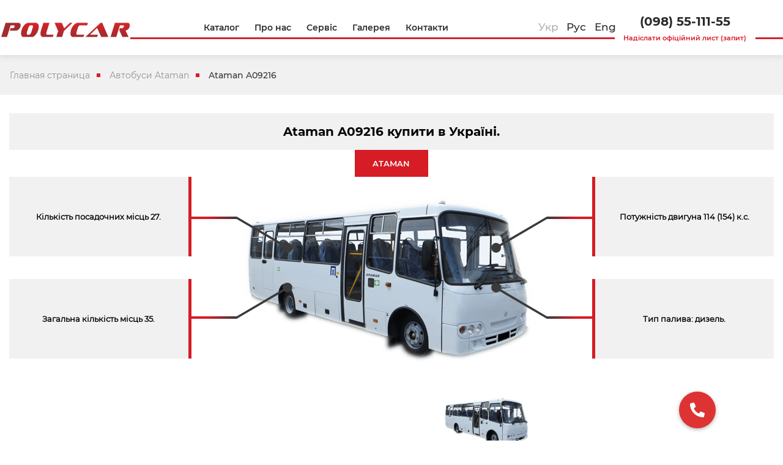

--- FILE ---
content_type: text/html; charset=UTF-8
request_url: https://polycar.com.ua/a09216ukr/
body_size: 20227
content:
<!DOCTYPE html>
<html lang="uk">
    <head>
        <meta charset="UTF-8">
        <meta http-equiv="X-UA-Compatible" content="IE=edge">

        <meta name="viewport" content="width=device-width, initial-scale=1.0, maximum-scale=1.0, user-scalable=no" />

        <!-- Chrome, Firefox OS and Opera -->
        <meta name="theme-color" content="#f51e28">
        <!-- Windows Phone -->
        <meta name="msapplication-navbutton-color" content="#f51e28">
        <!-- iOS Safari -->
        <meta name="apple-mobile-web-app-status-bar-style" content="#f51e28">

                <link rel="alternate" type="application/rdf+xml" title="RDF mapping" href="https://polycar.com.ua/feed/rdf/">
        <link rel="alternate" type="application/rss+xml" title="RSS" href="https://polycar.com.ua/feed/rss/">
        <link rel="alternate" type="application/rss+xml" title="Comments RSS" href="https://polycar.com.ua/comments/feed/">
        <link rel="pingback" href="https://polycar.com.ua/xmlrpc.php" />

        <link rel="stylesheet" href="//stackpath.bootstrapcdn.com/font-awesome/4.7.0/css/font-awesome.min.css">
        <link rel="stylesheet" href="//cdnjs.cloudflare.com/ajax/libs/simple-line-icons/2.4.1/css/simple-line-icons.css">
        <link href="https://fonts.googleapis.com/css?family=Montserrat:400,500,600,700&display=swap" rel="stylesheet">
        <link href="https://fonts.googleapis.com/css?family=Poppins&display=swap" rel="stylesheet">
        <link rel="stylesheet" href="https://use.fontawesome.com/releases/v5.8.2/css/all.css" integrity="sha384-oS3vJWv+0UjzBfQzYUhtDYW+Pj2yciDJxpsK1OYPAYjqT085Qq/1cq5FLXAZQ7Ay" crossorigin="anonymous">
		
        <script type="text/javascript" src="https://ajax.googleapis.com/ajax/libs/jquery/3.3.1/jquery.min.js"></script>

        
        <!--[if lt IE 9]>
        <script src="//html5shiv.googlecode.com/svn/trunk/html5.js"></script>
        <![endif]-->

        <!--Стили для главной-->
                <!--КОНЕЦ Стили для главной-->
        <meta name='robots' content='index, follow, max-image-preview:large, max-snippet:-1, max-video-preview:-1' />
	<style>img:is([sizes="auto" i], [sizes^="auto," i]) { contain-intrinsic-size: 3000px 1500px }</style>
	
	<!-- This site is optimized with the Yoast SEO plugin v26.4 - https://yoast.com/wordpress/plugins/seo/ -->
	<title>Купити Ataman A09216 в Україні, нові автобуси Ataman на polycar.</title>
	<meta name="description" content="Купити автобус Ataman A09216 для екскурсій і міжміських перевезень. Продаж нових автобусів Атаман А09216 в Україні від офіційного дилера." />
	<link rel="canonical" href="https://polycar.com.ua/a09216ukr/" />
	<meta property="og:locale" content="uk_UA" />
	<meta property="og:type" content="article" />
	<meta property="og:title" content="Купити Ataman A09216 в Україні, нові автобуси Ataman на polycar." />
	<meta property="og:description" content="Купити автобус Ataman A09216 для екскурсій і міжміських перевезень. Продаж нових автобусів Атаман А09216 в Україні від офіційного дилера." />
	<meta property="og:url" content="https://polycar.com.ua/a09216ukr/" />
	<meta property="og:site_name" content="Polycar" />
	<meta property="article:published_time" content="2019-08-21T13:48:50+00:00" />
	<meta property="article:modified_time" content="2019-08-22T07:23:34+00:00" />
	<meta property="og:image" content="https://polycar.com.ua/wp-content/uploads/2019/08/ataman_a09216.png" />
	<meta property="og:image:width" content="500" />
	<meta property="og:image:height" content="350" />
	<meta property="og:image:type" content="image/png" />
	<meta name="author" content="К. А." />
	<meta name="twitter:card" content="summary_large_image" />
	<meta name="twitter:label1" content="Написано" />
	<meta name="twitter:data1" content="К. А." />
	<script type="application/ld+json" class="yoast-schema-graph">{"@context":"https://schema.org","@graph":[{"@type":"Article","@id":"https://polycar.com.ua/a09216ukr/#article","isPartOf":{"@id":"https://polycar.com.ua/a09216ukr/"},"author":{"name":"К. А.","@id":"https://polycar.com.ua/#/schema/person/9c1c6e9507fede1bfba57669b3b3df06"},"headline":"Ataman A09216 купити в Україні.","datePublished":"2019-08-21T13:48:50+00:00","dateModified":"2019-08-22T07:23:34+00:00","mainEntityOfPage":{"@id":"https://polycar.com.ua/a09216ukr/"},"wordCount":5,"commentCount":0,"publisher":{"@id":"https://polycar.com.ua/#organization"},"image":{"@id":"https://polycar.com.ua/a09216ukr/#primaryimage"},"thumbnailUrl":"https://polycar.com.ua/wp-content/uploads/2019/08/ataman_a09216.png","articleSection":["Автобуси Ataman купити в Україні міські та міжміські."],"inLanguage":"uk","potentialAction":[{"@type":"CommentAction","name":"Comment","target":["https://polycar.com.ua/a09216ukr/#respond"]}]},{"@type":"WebPage","@id":"https://polycar.com.ua/a09216ukr/","url":"https://polycar.com.ua/a09216ukr/","name":"Купити Ataman A09216 в Україні, нові автобуси Ataman на polycar.","isPartOf":{"@id":"https://polycar.com.ua/#website"},"primaryImageOfPage":{"@id":"https://polycar.com.ua/a09216ukr/#primaryimage"},"image":{"@id":"https://polycar.com.ua/a09216ukr/#primaryimage"},"thumbnailUrl":"https://polycar.com.ua/wp-content/uploads/2019/08/ataman_a09216.png","datePublished":"2019-08-21T13:48:50+00:00","dateModified":"2019-08-22T07:23:34+00:00","description":"Купити автобус Ataman A09216 для екскурсій і міжміських перевезень. Продаж нових автобусів Атаман А09216 в Україні від офіційного дилера.","breadcrumb":{"@id":"https://polycar.com.ua/a09216ukr/#breadcrumb"},"inLanguage":"uk","potentialAction":[{"@type":"ReadAction","target":["https://polycar.com.ua/a09216ukr/"]}]},{"@type":"ImageObject","inLanguage":"uk","@id":"https://polycar.com.ua/a09216ukr/#primaryimage","url":"https://polycar.com.ua/wp-content/uploads/2019/08/ataman_a09216.png","contentUrl":"https://polycar.com.ua/wp-content/uploads/2019/08/ataman_a09216.png","width":500,"height":350,"caption":"Автобус Ataman A09216 продажа в Украине."},{"@type":"BreadcrumbList","@id":"https://polycar.com.ua/a09216ukr/#breadcrumb","itemListElement":[{"@type":"ListItem","position":1,"name":"Главная страница","item":"https://polycar.com.ua/"},{"@type":"ListItem","position":2,"name":"Автобуси Ataman","item":"https://polycar.com.ua/category/atamanukr/"},{"@type":"ListItem","position":3,"name":"Ataman A09216"}]},{"@type":"WebSite","@id":"https://polycar.com.ua/#website","url":"https://polycar.com.ua/","name":"Polycar","description":"Производство кузовного оборудования.","publisher":{"@id":"https://polycar.com.ua/#organization"},"potentialAction":[{"@type":"SearchAction","target":{"@type":"EntryPoint","urlTemplate":"https://polycar.com.ua/?s={search_term_string}"},"query-input":{"@type":"PropertyValueSpecification","valueRequired":true,"valueName":"search_term_string"}}],"inLanguage":"uk"},{"@type":"Organization","@id":"https://polycar.com.ua/#organization","name":"Polycar","url":"https://polycar.com.ua/","logo":{"@type":"ImageObject","inLanguage":"uk","@id":"https://polycar.com.ua/#/schema/logo/image/","url":"https://polycar.com.ua/wp-content/uploads/2021/03/Bez-imeni-1.png","contentUrl":"https://polycar.com.ua/wp-content/uploads/2021/03/Bez-imeni-1.png","width":400,"height":50,"caption":"Polycar"},"image":{"@id":"https://polycar.com.ua/#/schema/logo/image/"}},{"@type":"Person","@id":"https://polycar.com.ua/#/schema/person/9c1c6e9507fede1bfba57669b3b3df06","name":"К. А.","url":"https://polycar.com.ua/author/kosaga/"}]}</script>
	<!-- / Yoast SEO plugin. -->


<link rel='dns-prefetch' href='//cdnjs.cloudflare.com' />
<link rel='dns-prefetch' href='//stackpath.bootstrapcdn.com' />
<link rel='dns-prefetch' href='//www.googletagmanager.com' />
<link rel='stylesheet' id='wp-block-library-css' href='https://polycar.com.ua/wp-includes/css/dist/block-library/style.min.css?ver=6.8.2'  media='all' />
<style id='classic-theme-styles-inline-css' type='text/css'>
/*! This file is auto-generated */
.wp-block-button__link{color:#fff;background-color:#32373c;border-radius:9999px;box-shadow:none;text-decoration:none;padding:calc(.667em + 2px) calc(1.333em + 2px);font-size:1.125em}.wp-block-file__button{background:#32373c;color:#fff;text-decoration:none}
</style>
<link rel='stylesheet' id='wp-components-css' href='https://polycar.com.ua/wp-includes/css/dist/components/style.min.css?ver=6.8.2'  media='all' />
<link rel='stylesheet' id='wp-preferences-css' href='https://polycar.com.ua/wp-includes/css/dist/preferences/style.min.css?ver=6.8.2'  media='all' />
<link rel='stylesheet' id='wp-block-editor-css' href='https://polycar.com.ua/wp-includes/css/dist/block-editor/style.min.css?ver=6.8.2'  media='all' />
<link rel='stylesheet' id='popup-maker-block-library-style-css' href='https://polycar.com.ua/wp-content/plugins/popup-maker/dist/packages/block-library-style.css?ver=dbea705cfafe089d65f1'  media='all' />
<style id='global-styles-inline-css' type='text/css'>
:root{--wp--preset--aspect-ratio--square: 1;--wp--preset--aspect-ratio--4-3: 4/3;--wp--preset--aspect-ratio--3-4: 3/4;--wp--preset--aspect-ratio--3-2: 3/2;--wp--preset--aspect-ratio--2-3: 2/3;--wp--preset--aspect-ratio--16-9: 16/9;--wp--preset--aspect-ratio--9-16: 9/16;--wp--preset--color--black: #000000;--wp--preset--color--cyan-bluish-gray: #abb8c3;--wp--preset--color--white: #ffffff;--wp--preset--color--pale-pink: #f78da7;--wp--preset--color--vivid-red: #cf2e2e;--wp--preset--color--luminous-vivid-orange: #ff6900;--wp--preset--color--luminous-vivid-amber: #fcb900;--wp--preset--color--light-green-cyan: #7bdcb5;--wp--preset--color--vivid-green-cyan: #00d084;--wp--preset--color--pale-cyan-blue: #8ed1fc;--wp--preset--color--vivid-cyan-blue: #0693e3;--wp--preset--color--vivid-purple: #9b51e0;--wp--preset--gradient--vivid-cyan-blue-to-vivid-purple: linear-gradient(135deg,rgba(6,147,227,1) 0%,rgb(155,81,224) 100%);--wp--preset--gradient--light-green-cyan-to-vivid-green-cyan: linear-gradient(135deg,rgb(122,220,180) 0%,rgb(0,208,130) 100%);--wp--preset--gradient--luminous-vivid-amber-to-luminous-vivid-orange: linear-gradient(135deg,rgba(252,185,0,1) 0%,rgba(255,105,0,1) 100%);--wp--preset--gradient--luminous-vivid-orange-to-vivid-red: linear-gradient(135deg,rgba(255,105,0,1) 0%,rgb(207,46,46) 100%);--wp--preset--gradient--very-light-gray-to-cyan-bluish-gray: linear-gradient(135deg,rgb(238,238,238) 0%,rgb(169,184,195) 100%);--wp--preset--gradient--cool-to-warm-spectrum: linear-gradient(135deg,rgb(74,234,220) 0%,rgb(151,120,209) 20%,rgb(207,42,186) 40%,rgb(238,44,130) 60%,rgb(251,105,98) 80%,rgb(254,248,76) 100%);--wp--preset--gradient--blush-light-purple: linear-gradient(135deg,rgb(255,206,236) 0%,rgb(152,150,240) 100%);--wp--preset--gradient--blush-bordeaux: linear-gradient(135deg,rgb(254,205,165) 0%,rgb(254,45,45) 50%,rgb(107,0,62) 100%);--wp--preset--gradient--luminous-dusk: linear-gradient(135deg,rgb(255,203,112) 0%,rgb(199,81,192) 50%,rgb(65,88,208) 100%);--wp--preset--gradient--pale-ocean: linear-gradient(135deg,rgb(255,245,203) 0%,rgb(182,227,212) 50%,rgb(51,167,181) 100%);--wp--preset--gradient--electric-grass: linear-gradient(135deg,rgb(202,248,128) 0%,rgb(113,206,126) 100%);--wp--preset--gradient--midnight: linear-gradient(135deg,rgb(2,3,129) 0%,rgb(40,116,252) 100%);--wp--preset--font-size--small: 13px;--wp--preset--font-size--medium: 20px;--wp--preset--font-size--large: 36px;--wp--preset--font-size--x-large: 42px;--wp--preset--spacing--20: 0.44rem;--wp--preset--spacing--30: 0.67rem;--wp--preset--spacing--40: 1rem;--wp--preset--spacing--50: 1.5rem;--wp--preset--spacing--60: 2.25rem;--wp--preset--spacing--70: 3.38rem;--wp--preset--spacing--80: 5.06rem;--wp--preset--shadow--natural: 6px 6px 9px rgba(0, 0, 0, 0.2);--wp--preset--shadow--deep: 12px 12px 50px rgba(0, 0, 0, 0.4);--wp--preset--shadow--sharp: 6px 6px 0px rgba(0, 0, 0, 0.2);--wp--preset--shadow--outlined: 6px 6px 0px -3px rgba(255, 255, 255, 1), 6px 6px rgba(0, 0, 0, 1);--wp--preset--shadow--crisp: 6px 6px 0px rgba(0, 0, 0, 1);}:where(.is-layout-flex){gap: 0.5em;}:where(.is-layout-grid){gap: 0.5em;}body .is-layout-flex{display: flex;}.is-layout-flex{flex-wrap: wrap;align-items: center;}.is-layout-flex > :is(*, div){margin: 0;}body .is-layout-grid{display: grid;}.is-layout-grid > :is(*, div){margin: 0;}:where(.wp-block-columns.is-layout-flex){gap: 2em;}:where(.wp-block-columns.is-layout-grid){gap: 2em;}:where(.wp-block-post-template.is-layout-flex){gap: 1.25em;}:where(.wp-block-post-template.is-layout-grid){gap: 1.25em;}.has-black-color{color: var(--wp--preset--color--black) !important;}.has-cyan-bluish-gray-color{color: var(--wp--preset--color--cyan-bluish-gray) !important;}.has-white-color{color: var(--wp--preset--color--white) !important;}.has-pale-pink-color{color: var(--wp--preset--color--pale-pink) !important;}.has-vivid-red-color{color: var(--wp--preset--color--vivid-red) !important;}.has-luminous-vivid-orange-color{color: var(--wp--preset--color--luminous-vivid-orange) !important;}.has-luminous-vivid-amber-color{color: var(--wp--preset--color--luminous-vivid-amber) !important;}.has-light-green-cyan-color{color: var(--wp--preset--color--light-green-cyan) !important;}.has-vivid-green-cyan-color{color: var(--wp--preset--color--vivid-green-cyan) !important;}.has-pale-cyan-blue-color{color: var(--wp--preset--color--pale-cyan-blue) !important;}.has-vivid-cyan-blue-color{color: var(--wp--preset--color--vivid-cyan-blue) !important;}.has-vivid-purple-color{color: var(--wp--preset--color--vivid-purple) !important;}.has-black-background-color{background-color: var(--wp--preset--color--black) !important;}.has-cyan-bluish-gray-background-color{background-color: var(--wp--preset--color--cyan-bluish-gray) !important;}.has-white-background-color{background-color: var(--wp--preset--color--white) !important;}.has-pale-pink-background-color{background-color: var(--wp--preset--color--pale-pink) !important;}.has-vivid-red-background-color{background-color: var(--wp--preset--color--vivid-red) !important;}.has-luminous-vivid-orange-background-color{background-color: var(--wp--preset--color--luminous-vivid-orange) !important;}.has-luminous-vivid-amber-background-color{background-color: var(--wp--preset--color--luminous-vivid-amber) !important;}.has-light-green-cyan-background-color{background-color: var(--wp--preset--color--light-green-cyan) !important;}.has-vivid-green-cyan-background-color{background-color: var(--wp--preset--color--vivid-green-cyan) !important;}.has-pale-cyan-blue-background-color{background-color: var(--wp--preset--color--pale-cyan-blue) !important;}.has-vivid-cyan-blue-background-color{background-color: var(--wp--preset--color--vivid-cyan-blue) !important;}.has-vivid-purple-background-color{background-color: var(--wp--preset--color--vivid-purple) !important;}.has-black-border-color{border-color: var(--wp--preset--color--black) !important;}.has-cyan-bluish-gray-border-color{border-color: var(--wp--preset--color--cyan-bluish-gray) !important;}.has-white-border-color{border-color: var(--wp--preset--color--white) !important;}.has-pale-pink-border-color{border-color: var(--wp--preset--color--pale-pink) !important;}.has-vivid-red-border-color{border-color: var(--wp--preset--color--vivid-red) !important;}.has-luminous-vivid-orange-border-color{border-color: var(--wp--preset--color--luminous-vivid-orange) !important;}.has-luminous-vivid-amber-border-color{border-color: var(--wp--preset--color--luminous-vivid-amber) !important;}.has-light-green-cyan-border-color{border-color: var(--wp--preset--color--light-green-cyan) !important;}.has-vivid-green-cyan-border-color{border-color: var(--wp--preset--color--vivid-green-cyan) !important;}.has-pale-cyan-blue-border-color{border-color: var(--wp--preset--color--pale-cyan-blue) !important;}.has-vivid-cyan-blue-border-color{border-color: var(--wp--preset--color--vivid-cyan-blue) !important;}.has-vivid-purple-border-color{border-color: var(--wp--preset--color--vivid-purple) !important;}.has-vivid-cyan-blue-to-vivid-purple-gradient-background{background: var(--wp--preset--gradient--vivid-cyan-blue-to-vivid-purple) !important;}.has-light-green-cyan-to-vivid-green-cyan-gradient-background{background: var(--wp--preset--gradient--light-green-cyan-to-vivid-green-cyan) !important;}.has-luminous-vivid-amber-to-luminous-vivid-orange-gradient-background{background: var(--wp--preset--gradient--luminous-vivid-amber-to-luminous-vivid-orange) !important;}.has-luminous-vivid-orange-to-vivid-red-gradient-background{background: var(--wp--preset--gradient--luminous-vivid-orange-to-vivid-red) !important;}.has-very-light-gray-to-cyan-bluish-gray-gradient-background{background: var(--wp--preset--gradient--very-light-gray-to-cyan-bluish-gray) !important;}.has-cool-to-warm-spectrum-gradient-background{background: var(--wp--preset--gradient--cool-to-warm-spectrum) !important;}.has-blush-light-purple-gradient-background{background: var(--wp--preset--gradient--blush-light-purple) !important;}.has-blush-bordeaux-gradient-background{background: var(--wp--preset--gradient--blush-bordeaux) !important;}.has-luminous-dusk-gradient-background{background: var(--wp--preset--gradient--luminous-dusk) !important;}.has-pale-ocean-gradient-background{background: var(--wp--preset--gradient--pale-ocean) !important;}.has-electric-grass-gradient-background{background: var(--wp--preset--gradient--electric-grass) !important;}.has-midnight-gradient-background{background: var(--wp--preset--gradient--midnight) !important;}.has-small-font-size{font-size: var(--wp--preset--font-size--small) !important;}.has-medium-font-size{font-size: var(--wp--preset--font-size--medium) !important;}.has-large-font-size{font-size: var(--wp--preset--font-size--large) !important;}.has-x-large-font-size{font-size: var(--wp--preset--font-size--x-large) !important;}
:where(.wp-block-post-template.is-layout-flex){gap: 1.25em;}:where(.wp-block-post-template.is-layout-grid){gap: 1.25em;}
:where(.wp-block-columns.is-layout-flex){gap: 2em;}:where(.wp-block-columns.is-layout-grid){gap: 2em;}
:root :where(.wp-block-pullquote){font-size: 1.5em;line-height: 1.6;}
</style>
<link rel='stylesheet' id='contact-form-7-css' href='https://polycar.com.ua/wp-content/plugins/contact-form-7/includes/css/styles.css?ver=6.1.3'  media='all' />
<link rel='stylesheet' id='bootstrap-css' href='//stackpath.bootstrapcdn.com/bootstrap/4.3.1/css/bootstrap.min.css?ver=6.8.2'  media='all' />
<link rel='stylesheet' id='owl-animated-css' href='//cdnjs.cloudflare.com/ajax/libs/animate.css/3.7.0/animate.min.css?ver=6.8.2'  media='all' />
<link rel='stylesheet' id='main-css' href='https://polycar.com.ua/wp-content/themes/avtocar/style.css?ver=1.2.40'  media='all' />
<link rel='stylesheet' id='owl-css' href='https://polycar.com.ua/wp-content/themes/avtocar/css/owl.carousel.css?ver=1.2.40'  media='all' />
<link rel='stylesheet' id='slick-css' href='https://polycar.com.ua/wp-content/themes/avtocar/css/slick.css?ver=1.2.40'  media='all' />
<link rel='stylesheet' id='slick-theme-css' href='https://polycar.com.ua/wp-content/themes/avtocar/css/slick-theme.css?ver=1.2.40'  media='all' />
<link rel='stylesheet' id='fancybox-css' href='https://polycar.com.ua/wp-content/themes/avtocar/css/jquery.fancybox.css?ver=1.2.40'  media='all' />
<link rel='stylesheet' id='popup-maker-site-css' href='//polycar.com.ua/wp-content/uploads/pum/pum-site-styles.css?generated=1755177965&#038;ver=1.21.5'  media='all' />
<link rel='stylesheet' id='msl-main-css' href='https://polycar.com.ua/wp-content/plugins/master-slider/public/assets/css/masterslider.main.css?ver=3.11.0'  media='all' />
<link rel='stylesheet' id='msl-custom-css' href='https://polycar.com.ua/wp-content/uploads/master-slider/custom.css?ver=2.7'  media='all' />
<script type="text/javascript" src="https://polycar.com.ua/wp-includes/js/jquery/jquery.min.js" id="jquery-core-js"></script>
<script type="text/javascript" src="https://polycar.com.ua/wp-includes/js/jquery/jquery-migrate.min.js" id="jquery-migrate-js"></script>

<!-- Початок фрагмента тегу Google (gtag.js), доданого за допомогою Site Kit -->
<!-- Фрагмент Google Analytics, доданий Site Kit -->
<script type="text/javascript" src="https://www.googletagmanager.com/gtag/js" id="google_gtagjs-js" async></script>
<script type="text/javascript" id="google_gtagjs-js-after">
/* <![CDATA[ */
window.dataLayer = window.dataLayer || [];function gtag(){dataLayer.push(arguments);}
gtag("set","linker",{"domains":["polycar.com.ua"]});
gtag("js", new Date());
gtag("set", "developer_id.dZTNiMT", true);
gtag("config", "GT-NBQQHHC");
 window._googlesitekit = window._googlesitekit || {}; window._googlesitekit.throttledEvents = []; window._googlesitekit.gtagEvent = (name, data) => { var key = JSON.stringify( { name, data } ); if ( !! window._googlesitekit.throttledEvents[ key ] ) { return; } window._googlesitekit.throttledEvents[ key ] = true; setTimeout( () => { delete window._googlesitekit.throttledEvents[ key ]; }, 5 ); gtag( "event", name, { ...data, event_source: "site-kit" } ); }; 
/* ]]> */
</script>
<link rel="https://api.w.org/" href="https://polycar.com.ua/wp-json/" /><link rel="alternate" title="JSON" type="application/json" href="https://polycar.com.ua/wp-json/wp/v2/posts/4964" /><link rel="alternate" title="oEmbed (JSON)" type="application/json+oembed" href="https://polycar.com.ua/wp-json/oembed/1.0/embed?url=https%3A%2F%2Fpolycar.com.ua%2Fa09216ukr%2F&#038;lang=uk" />
<link rel="alternate" title="oEmbed (XML)" type="text/xml+oembed" href="https://polycar.com.ua/wp-json/oembed/1.0/embed?url=https%3A%2F%2Fpolycar.com.ua%2Fa09216ukr%2F&#038;format=xml&#038;lang=uk" />
<meta name="generator" content="Site Kit by Google 1.166.0" /><script>var ms_grabbing_curosr = 'https://polycar.com.ua/wp-content/plugins/master-slider/public/assets/css/common/grabbing.cur', ms_grab_curosr = 'https://polycar.com.ua/wp-content/plugins/master-slider/public/assets/css/common/grab.cur';</script>
<meta name="generator" content="MasterSlider 3.11.0 - Responsive Touch Image Slider | avt.li/msf" />
<style type="text/css">.recentcomments a{display:inline !important;padding:0 !important;margin:0 !important;}</style><link rel="icon" href="https://polycar.com.ua/wp-content/uploads/2019/06/favicon-2-100x100.png" sizes="32x32" />
<link rel="icon" href="https://polycar.com.ua/wp-content/uploads/2019/06/favicon-2-100x100.png" sizes="192x192" />
<link rel="apple-touch-icon" href="https://polycar.com.ua/wp-content/uploads/2019/06/favicon-2-100x100.png" />
<meta name="msapplication-TileImage" content="https://polycar.com.ua/wp-content/uploads/2019/06/favicon-2-100x100.png" />
		<style type="text/css" id="wp-custom-css">
			.floating-call-button {
  position: fixed;
  right: 20px;
  bottom: 20px;
  z-index: 9999;
	margin-right: 90px;
}

/* Кнопка телефону */
.floating-call-button .call-button {
  background-color: var(--button-color, #d32f2f);
  border-radius: 50%;
	color: #fff;
  width: 60px;
  height: 60px;
  cursor: pointer;
  display: flex;
  align-items: center;
  justify-content: center;
  box-shadow: 0 2px 6px rgba(0,0,0,0.3);
}

.floating-call-button .call-button img {
  width: 30px;
  height: 30px;
}

/* Прихований блок */
.floating-call-button .call-button-hover {
  position: absolute;
  bottom: 70px;
  right: 0;
  width: 400px;
  background: #fff;
  padding: 15px;
  border-radius: 8px;
  box-shadow: 0 2px 8px rgba(0,0,0,0.2);
  opacity: 0;
  visibility: hidden;
  transition: all 0.3s ease;
}

/* Показувати блок при наведенні */
.floating-call-button:hover .call-button-hover {
  opacity: 1;
  visibility: visible;
}

.floating-call-button .popup-title {
  margin-bottom: 10px;
}

.floating-call-button .popup-form {
  margin-bottom: 10px;
}

.floating-call-button .popup-form form p {
  margin-bottom: 10px;
}

.floating-call-button .popup-links {
  display: flex;
  align-items: center;
  gap: 5px;
}

.floating-call-button .popup-links span {
  font-size: 13px;
}

.floating-call-button .popup-links img {
  width: 30px;
  height: 30px;
  cursor: pointer;
}
.call-button i {
  color: #fff;   
  font-size: 24px;
}
.call-button {
  position: relative; 
  z-index: 2;     
	 transform: scaleX(-1);
	font-size: 24px;
}
.call-button::before {
  content: "";
  position: absolute;
  top: -5px; 
  left: -5px;
  width: 70px;
  height: 70px;
  border-radius: 50%;
  
 
  background-color: rgba(211, 47, 47, 0.3);
  
  z-index: -1; 
  
  animation: ringPulse 1.5s infinite ease-out;
}

@keyframes ringPulse {
  0% {
    transform: scale(1);
    opacity: 0.8;
  }
  100% {
    transform: scale(1.5);
    opacity: 0;
  }
}
/* Обгортка всієї секції */
.service-wrapper {
  display: flex;
  flex-direction: column;
}

.service-hero,
.service-text-section,
.contact-section {
  display: flex;
  align-items: center;
  min-height: 400px;
}

/* -------- service-hero -------- */
.service-hero {
  position: relative;
  background: url('/wp-content/themes/ВАША_ТЕМА/images/service.png') no-repeat center / cover;
}

.service-hero::before {
  content: "";
  position: absolute;
  top: 0; 
  left: 0;
  width: 100%;
  height: 100%;
  background: linear-gradient(to right, rgba(238, 238, 238, 10) 45%, rgba(1, 1, 1, 0) 65%);
  z-index: 1;
}

.service-hero .container {
  position: relative;
  z-index: 2;
}

/* -------- Іконки -------- */
.service-features {
  display: flex;
  flex-direction: column;
  gap: 30px;
}

.service-feature {
  display: flex;
  align-items: center;
  gap: 15px;
}

.service-feature img {
  width: 40px;
  height: auto;
}

.service-feature:first-child img {
  width: 30px;
}

.service-feature p {
  margin: 0;
  font-size: 18px;
  font-weight: bold;
  color: #222;
}

/* -------- service-text-section -------- */
.service-text-section {
  background-color: #fff;
  padding: 0 20px;
}

.service-title {
  font-size: 32px;
  font-weight: bold;
  margin-bottom: 15px;
  color: #000;
}

.service-description {
  font-size: 18px;
  color: #333;
  max-width: 800px;
  margin: 0 auto;
  line-height: 1.6;
  text-align: left;
}

/* -------- contact-section -------- */
.contact-section {
  background-color: #f0f0f0;
  padding: 0 20px;
}

.contact-section h2 {
  color: #d80000;
  font-weight: bold;
  margin-bottom: 10px;
  font-size: 32px;
}

.contact-section p {
  color: #666;
  margin-bottom: 20px;
}

.wpcf7-form-control {
  background-color: #dcdcdc;
  color: #333;
  border: 1px solid #ccc;
  padding: 12px;
  margin: 8px 0;
  width: 100%;
  max-width: 500px;
  border-radius: 4px;
  box-sizing: border-box;
}

.wpcf7-submit {
  background-color: #d80000;
  color: #fff;
  padding: 12px 24px;
  border: none;
  border-radius: 4px;
  cursor: pointer;
  transition: all 0.3s ease;
}

.wpcf7-submit:hover {
  background-color: #a00000;
}

.contact-section .wpcf7-form input[type="text"],
.contact-section .wpcf7-form input[type="email"],
.contact-section .wpcf7-form input[type="tel"],
.contact-section .wpcf7-form textarea {
  margin-bottom: 15px;
}

.contact-section .wpcf7-form textarea {
  min-height: 100px;
}

.contact-section .wpcf7-form input::placeholder,
.contact-section .wpcf7-form textarea::placeholder {
  color: #999;
}
.page_nav,
.news__pagination .navigation.pagination {
    display: flex;
    justify-content: center;
    margin-top: 20px;
}

.page_nav .page-numbers,
.news__pagination .page-numbers {
    margin: 0 5px;
    padding: 8px 12px;
    background: #f5f5f5;
    border-radius: 4px;
    text-decoration: none;
    color: #000;
}

.page_nav .page-numbers.current,
.news__pagination .page-numbers.current {
    background: #d32f2f; /* червоний */
    color: #fff;
    font-weight: bold;
}		</style>
			
		<!-- Global site tag (gtag.js) - Google Analytics -->
<script async src="https://www.googletagmanager.com/gtag/js?id=UA-28567968-1"></script>
<script>
  window.dataLayer = window.dataLayer || [];
  function gtag(){dataLayer.push(arguments);}
  gtag('js', new Date());

  gtag('config', 'UA-28567968-1');
</script>
<style>
.language-menu .lang-item, .language-menu > ul { display: inline-block!important; }
.language-menu { position: relative; }
.language-menu > ul { position: absolute; width: 140px; right: -70px; top: -12px; z-index: 10; }
</style>
    </head>
    <body class="wp-singular post-template-default single single-post postid-4964 single-format-standard wp-custom-logo wp-theme-avtocar _masterslider _ms_version_3.11.0">

<!--<div class="preloader"><img src="/wp-content/themes/---theme-/images/preloader.svg" alt="Loading"/></div>-->

        <header id="top" class="header">
            
        	<div class="container p-0">
            <nav class="navbar navbar-expand-md navbar-light">
                
                    <div class="row w-100 m-0 justify-content-center align-items-center header__height">
                        
                    	<div class="col-6 col-sm-6 col-md-3 col-lg-2 col-xl-2 ">
                    		<div class="logo">
                    			<a href="https://polycar.com.ua">
                                    <img width="400" height="50" src="https://polycar.com.ua/wp-content/uploads/2021/03/Bez-imeni-1.png" class="custom-logo" alt="Polycar" itemprop="logo" title="Polycar" decoding="async" srcset="https://polycar.com.ua/wp-content/uploads/2021/03/Bez-imeni-1.png 400w, https://polycar.com.ua/wp-content/uploads/2021/03/Bez-imeni-1-300x38.png 300w" sizes="(max-width: 400px) 100vw, 400px" />                                                                             <div class="callback__call">
                                            <p></p>
                                        </div>
                                                                    </a>
                    		</div>
                    	</div>
                    	<div class="col-6 col-sm-6 col-md-5 col-lg-6 col-xl-6">
                    		<!-- <button class="navbar-toggler bg-light" type="button" data-toggle="collapse" data-target="#topnav" aria-controls="topnav" aria-expanded="false" aria-label="Toggle navigation">
                    		    <span class="navbar-toggler-icon"></span>
                    		</button> -->
                    		<div id="topnav" class="collapse navbar-collapse justify-content-center menu">
                    		    <ul id="top-nav-ul" class="navbar-nav top-menu "><li id="menu-item-533" class="menu-item menu-item-type-taxonomy menu-item-object-category menu-item-has-children dropdown show-on-hover menu-item-533"><a href="https://polycar.com.ua/category/katalog/">Каталог <b class="caret"></b></a>
<ul class="dropdown-menu">
	<li id="menu-item-633" class="menu-item menu-item-type-taxonomy menu-item-object-category menu-item-633"><a href="https://polycar.com.ua/category/katalog/komerciyna-tekhnika/">Комерційна техніка</a></li>
	<li id="menu-item-635" class="menu-item menu-item-type-taxonomy menu-item-object-category menu-item-635"><a href="https://polycar.com.ua/category/katalog/lifting-equipmentukr/">Вантажопідйомне обладнання</a></li>
	<li id="menu-item-634" class="menu-item menu-item-type-taxonomy menu-item-object-category menu-item-634"><a href="https://polycar.com.ua/category/katalog/komunalna-tekhnika/">Комунальна техніка</a></li>
	<li id="menu-item-6012" class="menu-item menu-item-type-taxonomy menu-item-object-category menu-item-6012"><a href="https://polycar.com.ua/category/katalog/medicalukr/">Медична техніка</a></li>
	<li id="menu-item-638" class="menu-item menu-item-type-taxonomy menu-item-object-category menu-item-638"><a href="https://polycar.com.ua/category/katalog/dodatkove-obladnannya/">Додаткове обладнання</a></li>
</ul>
</li>
<li id="menu-item-535" class="menu-item menu-item-type-post_type menu-item-object-page menu-item-535"><a href="https://polycar.com.ua/contactsukr/uk-o-nas/">Про нас</a></li>
<li id="menu-item-12848" class="menu-item menu-item-type-post_type menu-item-object-page menu-item-12848"><a href="https://polycar.com.ua/serviceukr/">Сервіс</a></li>
<li id="menu-item-536" class="menu-item menu-item-type-post_type menu-item-object-page menu-item-536"><a href="https://polycar.com.ua/galereyaukr/">Галерея</a></li>
<li id="menu-item-537" class="menu-item menu-item-type-post_type menu-item-object-page menu-item-537"><a href="https://polycar.com.ua/contactsukr/">Контакти</a></li>
</ul>                    		</div>
                            <div class="show__m">
                                <div class="mobile__block">
                                                                        <div class="mobile__block-call popmake-801"><i class="fas fa-phone" data-toggle="modal" data-target="#exampleModalCenter"></i></div>
                                    <div class="mobile__block-menu">
                                        <input type="checkbox" id="checkbox1" class="checkbox1 visuallyHidden" onclick="showMobilemenu()">
                                        <label for="checkbox1">
                                            <div class="hamburger hamburger1">
                                                <span class="bar bar1"></span>
                                                <span class="bar bar2"></span>
                                                <span class="bar bar3"></span>
                                                <span class="bar bar4"></span>
                                            </div>
                                        </label>
                                    </div>
                                </div>
                                <div class="close__mobile">
                                    Закрити                                </div>
                            </div>
                        </div>
                    	<div class="col-1 col-sm-1 col-md-1 col-lg-1 col-xl-1 hide__m">
                    		<div class="language-menu ">
                                <ul class="mb-0 p-0 d-flex align-items-center">
                                    	<li class="lang-item lang-item-3 lang-item-uk current-lang lang-item-first"><a lang="uk" hreflang="uk" href="https://polycar.com.ua/a09216ukr/" aria-current="true">Укр</a></li>
	<li class="lang-item lang-item-6 lang-item-ru no-translation"><a lang="ru-RU" hreflang="ru-RU" href="https://polycar.com.ua/ru/">Рус</a></li>
	<li class="lang-item lang-item-820 lang-item-en no-translation"><a lang="en-GB" hreflang="en-GB" href="https://polycar.com.ua/en/">Eng</a></li>
                                </ul>
                            </div>
                        </div>
                        <div class="col-2 col-sm-2 col-md-3 col-lg-3 col-xl-3 hide__m">
                        	                        		<div class="callback">
                        			<div class="callback__phone">
                        				<a href="tel:(098) 55-111-55" target="_blank">
                        					(098) 55-111-55                        				</a>
                        			</div>
                        			                        			<div class="callback__call popmake-801 poloska2">
                        				<a href="#">Надіслати офіційний лист (запит)</a>
                        			</div>
                        			                        		</div>
                        	                        </div>
                    </div>

            </nav>
            <div class="poloska"></div>
            </div>
            <div class="mobile__menu">
            <ul id="top-nav-ul" class="navbar-nav top-menu block__mobile-menu "><li class="menu-item menu-item-type-taxonomy menu-item-object-category menu-item-has-children dropdown show-on-hover menu-item-533"><a href="https://polycar.com.ua/category/katalog/">Каталог <b class="caret"></b></a>
<ul class="dropdown-menu">
	<li class="menu-item menu-item-type-taxonomy menu-item-object-category menu-item-633"><a href="https://polycar.com.ua/category/katalog/komerciyna-tekhnika/">Комерційна техніка</a></li>
	<li class="menu-item menu-item-type-taxonomy menu-item-object-category menu-item-635"><a href="https://polycar.com.ua/category/katalog/lifting-equipmentukr/">Вантажопідйомне обладнання</a></li>
	<li class="menu-item menu-item-type-taxonomy menu-item-object-category menu-item-634"><a href="https://polycar.com.ua/category/katalog/komunalna-tekhnika/">Комунальна техніка</a></li>
	<li class="menu-item menu-item-type-taxonomy menu-item-object-category menu-item-6012"><a href="https://polycar.com.ua/category/katalog/medicalukr/">Медична техніка</a></li>
	<li class="menu-item menu-item-type-taxonomy menu-item-object-category menu-item-638"><a href="https://polycar.com.ua/category/katalog/dodatkove-obladnannya/">Додаткове обладнання</a></li>
</ul>
</li>
<li class="menu-item menu-item-type-post_type menu-item-object-page menu-item-535"><a href="https://polycar.com.ua/contactsukr/uk-o-nas/">Про нас</a></li>
<li class="menu-item menu-item-type-post_type menu-item-object-page menu-item-12848"><a href="https://polycar.com.ua/serviceukr/">Сервіс</a></li>
<li class="menu-item menu-item-type-post_type menu-item-object-page menu-item-536"><a href="https://polycar.com.ua/galereyaukr/">Галерея</a></li>
<li class="menu-item menu-item-type-post_type menu-item-object-page menu-item-537"><a href="https://polycar.com.ua/contactsukr/">Контакти</a></li>
</ul>                <div class="mobile__lang">
                    <div class="languages">
                      	<li class="lang-item lang-item-3 lang-item-uk current-lang lang-item-first"><a lang="uk" hreflang="uk" href="https://polycar.com.ua/a09216ukr/" aria-current="true">Укр</a></li>
	<li class="lang-item lang-item-6 lang-item-ru no-translation"><a lang="ru-RU" hreflang="ru-RU" href="https://polycar.com.ua/ru/">Рус</a></li>
	<li class="lang-item lang-item-820 lang-item-en no-translation"><a lang="en-GB" hreflang="en-GB" href="https://polycar.com.ua/en/">Eng</a></li>
                    </div>
                </div>
            </div>
        </header>
        <div class="site__line">
          <div class="site__line-one"></div>
          <div class="site__line-two"></div>
          <div class="site__line-tree"></div>
          <div class="site__line-four"></div>
        </div><section class="breadcrumbs_section">
    <div class="container">
        <div class="row">
            <div class="col-12 pl-0">
                <div class="breadcrumbs index"><span><span><a href="https://polycar.com.ua/">Главная страница</a></span>  <span><a href="https://polycar.com.ua/category/atamanukr/">Автобуси Ataman</a></span>  <span class="breadcrumb_last" aria-current="page">Ataman A09216</span></span></div>            </div>
        </div>
    </div>
</section>
<div class="container">
    <div class="row">
        <div id="content" class="col-sm-12 product__page">
            <div class="row">
                <div class="col-12">
                    <div class="product__title index">
                        <h1>Ataman A09216 купити в Україні.</h1>
                    </div>
                    <div class="tab__top">
                        <div class="product__tabs">
                            <ul class="nav nav-pills" id="pills-tab" role="tablist">
                                                                    <li class="nav-item">
                                    <a class="nav-link active" id="pills-home-tab" data-toggle="pill" href="#pills-home" role="tab" aria-controls="pills-home" aria-selected="true">ATAMAN</a>
                                    </li>
                                                                                                                            </ul>
                        </div>
                    </div>
                </div>
            </div>
        </div>
    </div>
    <div class="tab-content" id="pills-tabContent">
                <div class="tab-pane fade show active" id="pills-home" role="tabpanel" aria-labelledby="pills-home-tab">
            <div class="product__content tab-content" id="pills-tabContent premium">
                <section class="product__cart" id="product-cart">
                    <div class="container">
                        <div class="row">
                            <div class="col-12 col-sm-12 col-md-12 col-lg-3 col-xl-3 pl-0 order-mr">
                                <div class="thumb__description thumb__description-left">
                                    <p>Кількість посадочних місць 27.</p>
                                    <img src="../wp-content/themes/avtocar/images/top_left.svg" alt="top left arrow">
                                </div>
                                <div class="thumb__description thumb__description-left">
                                    <p>Загальна кількість місць 35. </p>
                                    <img src="../wp-content/themes/avtocar/images/bottom_left.svg" alt="bottom left arrow">
                                </div>
                            </div>
                            <div class="col-12 col-sm-12 col-md-12 col-lg-6 col-xl-6">
                                <div class="product__image text-center ">
                                                                                                                    <div class="slider-for for_slider">
                                                                                                    <div class="image_slider" style="text-align:center;">
                                                        <img style="max-height:400px!important;margin:0 auto;" src="https://polycar.com.ua/wp-content/uploads/2019/08/ataman_a09216.png" alt="Автобус Ataman A09216 продажа в Украине." />
                                                    </div>
                                                                                            </div>
                                                                                                                    <div class="slider-nav nav_slider">
                                                                                            <div class="carousel-item">
                                                    <img src="https://polycar.com.ua/wp-content/uploads/2019/08/ataman_a09216.png" alt="Автобус Ataman A09216 продажа в Украине." />
                                                </div>
                                                                                    </div>
                                                                    </div>
                            </div>
                            <div class="col-12 col-sm-12 col-md-12 col-lg-3 col-xl-3 pr-0">
                                <div class="thumb__description thumb__description-right">
                                    <p>Потужність двигуна 114 (154) к.с. </p>
                                    <img src="../wp-content/themes/avtocar/images/top_right.svg" alt="top right arrow">
                                </div>
                                <div class="thumb__description thumb__description-right">
                                    <p>Тип палива: дизель.</p>
                                    <img src="../wp-content/themes/avtocar/images/bottom_right.svg" alt="bottom right arrow">
                                </div>
                            </div>
                        </div>
                    </div>
                </section>
                <section class="product__tab " id="product-tab">
                    <div class="row">
                        <div class="col-12">
                            <div class="tabs__title index">
                                <div class="tab">
                                    <ul class="nav nav-pills mb-3 " id="pills-tab" role="tablist">
                                        <li class="nav-item tablinks">
                                            <a class="nav-link active" id="pills-first-tab" data-toggle="pill" href="#pills-first" role="tab" aria-controls="pills-first" aria-selected="true">
                                                Опис                                            </a>
                                        </li>
                                                                                    <li class="nav-item tablinks">
                                                <a class="nav-link" id="pills-second-tab" data-toggle="pill" href="#pills-second" role="tab" aria-controls="pills-second" aria-selected="false">
                                                    Характеристики                                                </a>
                                            </li>
                                                                                <li class="nav-item tablinks">
                                            <a class="nav-link" id="pills-third-tab" data-toggle="pill" href="#pills-third" role="tab" aria-controls="pills-third" aria-selected="false">
                                            Медіа                                        </a>
                                    </li>
                                    <li class="nav-item tablinks">
                                        <a class="nav-link" id="pills-fourth-tab" data-toggle="pill" href="#pills-fourth" role="tab" aria-controls="pills-fourth" aria-selected="false">
                                            Готові рішення                                        </a>
                                    </li>
                                </ul>
                            </div>
                        </div>
                        <div class="tab-content" id="pills-tabContent">
                            <div class="tab-pane fade show active" id="pills-first" role="tabpanel" aria-labelledby="pills-first-tab">
                                <div id="description" class="tabcontent">
                                    <div class="product__description">
                                        <p align="justify"><strong>Автобус ATAMAN A09216</strong> &#8211; вид туристичного транспорту малого класу для пасажирських перевезень на екскурсійних і міжміських маршрутах. В автобусі 26 розкладних м&#8217;яких комфортабельних сидінь з підлокітниками, які висуваються + водійське крісло, яке регулюється з високою спинкою.</p>
                                    </div>
                                </div>
                            </div>
                                                            <div class="tab-pane fade" id="pills-second" role="tabpanel" aria-labelledby="pills-second-tab">
                                    <div id="options" class="tabcontent">
                                        <div class="row">
                                            <div class="col-12">
                                                <h2>
                                                    Технічні характеристики                                                </h2>
                                            </div>
                                            <div class="col-12 col-sm-12 col-md-12">
                                                <table style="border-collapse: collapse;width: 100%">
<tbody>
<tr>
<td style="width: 50%">Габаритні розміри (ДхШхВ)</td>
<td style="width: 50%">7430х2380х2850</td>
</tr>
<tr>
<td style="width: 50%">Маса спорядженого авто (кг)</td>
<td style="width: 50%">5500</td>
</tr>
<tr>
<td style="width: 50%">Повна маса (кг)</td>
<td style="width: 50%">8300</td>
</tr>
<tr>
<td style="width: 50%">Кількість посадочних місць</td>
<td style="width: 50%">27</td>
</tr>
<tr>
<td style="width: 50%">Загальна кількість місць</td>
<td style="width: 50%">35</td>
</tr>
<tr>
<td style="width: 50%">Планування салону</td>
<td style="width: 50%">три ряди м&#8217;яких відкидних сидінь</td>
</tr>
</tbody>
</table>
<table style="border-collapse: collapse;width: 100%">
<tbody>
<tr>
<td style="width: 50%">Коробка передач</td>
<td style="width: 50%">6-ступінчаста механічна</td>
</tr>
<tr>
<td style="width: 50%">Двигун</td>
<td style="width: 50%">4HK1-E4NCC дизельний</td>
</tr>
<tr>
<td style="width: 50%">Об&#8217;єм двигуна (л)</td>
<td style="width: 50%">5,1</td>
</tr>
<tr>
<td style="width: 50%">Потужність (к.с.)</td>
<td style="width: 50%">114 (154)</td>
</tr>
<tr>
<td style="width: 50%">Норма токсичності</td>
<td style="width: 50%">Euro 4</td>
</tr>
<tr>
<td style="width: 50%">Об`єм паливного бака (л.)</td>
<td style="width: 50%">120</td>
</tr>
</tbody>
</table>
                                            </div>
                                        </div>
                                    </div>
                                </div>
                                                        <div class="tab-pane fade" id="pills-third" role="tabpanel" aria-labelledby="pills-third-tab">
                                <div id="media" class="tabcontent">
                                    <div class="row">
                                        <div class="col-12 col-sm-6 col-md-6">
                                            <div class="media__image">
                                                                                                                                          </div>
                                        </div>
                                        <div class="col-12 col-sm-6 col-md-6">
                                            <div class="media__video" >
                                                                                                                                                                                                                                                                                                        </div>
                                        </div>
                                    </div>
                                </div>
                            </div>
                        <div class="tab-pane fade" id="pills-fourth" role="tabpanel" aria-labelledby="pills-fourth-tab">
                            <div id="decision" class="tabcontent">
                                <div class="row">
                                                                    </div>
                            </div>
                        </div>
                    </div>
                </div>
                </div>
            </section>
        </div>
    </div>
    
          </div>
</div>
<section class="carusel carusel_singl" id="carusel">
        <div class="container">
            <div class="row">
                <div class="col-12">
                    <div id="carousel" class="carousel__block">
                                                 <div class="img_prozv item">
                             <a href="https://polycar.com.ua/category/ford-uk/" class="text-center ">
                                 <img src="https://polycar.com.ua/wp-content/uploads/2019/06/ford-200x200.png" />
                             </a>
                         </div>
                                                  <div class="img_prozv item">
                             <a href="https://polycar.com.ua/category/renault-uk/" class="text-center ">
                                 <img src="https://polycar.com.ua/wp-content/uploads/2019/06/logo_renault.png" />
                             </a>
                         </div>
                                                  <div class="img_prozv item">
                             <a href="https://polycar.com.ua/category/hyundai-uk/" class="text-center ">
                                 <img src="https://polycar.com.ua/wp-content/uploads/2019/06/logo_hyundai.png" />
                             </a>
                         </div>
                                                  <div class="img_prozv item">
                             <a href="https://polycar.com.ua/category/isuzu-uk/" class="text-center ">
                                 <img src="https://polycar.com.ua/wp-content/uploads/2019/06/logo-isuzu.png" />
                             </a>
                         </div>
                                                  <div class="img_prozv item">
                             <a href="https://polycar.com.ua/category/scania-uk/" class="text-center ">
                                 <img src="https://polycar.com.ua/wp-content/uploads/2025/06/200-skaniya.jpg" />
                             </a>
                         </div>
                                                  <div class="img_prozv item">
                             <a href="https://polycar.com.ua/category/volvo-uk/" class="text-center ">
                                 <img src="https://polycar.com.ua/wp-content/uploads/2025/06/200.jpg" />
                             </a>
                         </div>
                                                  <div class="img_prozv item">
                             <a href="https://polycar.com.ua/category/fiat-ukr/" class="text-center ">
                                 <img src="https://polycar.com.ua/wp-content/uploads/2021/11/fiat-logo-polycar-2021.png" />
                             </a>
                         </div>
                                                  <div class="img_prozv item">
                             <a href="https://polycar.com.ua/category/atamanukr/" class="text-center ">
                                 <img src="https://polycar.com.ua/wp-content/uploads/2019/08/ataman-logo.png" />
                             </a>
                         </div>
                                                  <div class="img_prozv item">
                             <a href="https://polycar.com.ua/category/jac-uk/" class="text-center ">
                                 <img src="https://polycar.com.ua/wp-content/uploads/2019/06/logo-jac.png" />
                             </a>
                         </div>
                                                  <div class="img_prozv item">
                             <a href="https://polycar.com.ua/category/citroen-uk/" class="text-center ">
                                 <img src="https://polycar.com.ua/wp-content/uploads/2019/06/logo-citroen.png" />
                             </a>
                         </div>
                                                  <div class="img_prozv item">
                             <a href="https://polycar.com.ua/category/mercedes-uk/" class="text-center ">
                                 <img src="https://polycar.com.ua/wp-content/uploads/2019/06/logo-mercedes.png" />
                             </a>
                         </div>
                                                  <div class="img_prozv item">
                             <a href="https://polycar.com.ua/category/iveco-uk/" class="text-center ">
                                 <img src="https://polycar.com.ua/wp-content/uploads/2019/06/iveco_logo.png" />
                             </a>
                         </div>
                                                  <div class="img_prozv item">
                             <a href="https://polycar.com.ua/category/man-uk/" class="text-center ">
                                 <img src="https://polycar.com.ua/wp-content/uploads/2025/06/200man.jpg" />
                             </a>
                         </div>
                                             </div>
                </div>
            </div>
        </div>
    </section>




<footer class="footer" id="footer">
  <div class="container">
    <div class="row">
      <div class="col-12 col-sm-12 col-md-12 col-lg-12 col-xl-9 ml-auto mr-auto hide__m">
        <div class="footer__top">
          <div class="container">
            <div class="row">
              <div class="col-12 col-sm-6 col-md-2 col-lg-2 col-xl-2 col-lr-3">
                <div class="footer__menu">
                  <h4>
                    Інформація                  </h4>
                  <ul id="bottom-nav" class="nav nav-pills bottom-menu"><li id="menu-item-512" class="menu-item menu-item-type-post_type menu-item-object-page menu-item-512"><a href="https://polycar.com.ua/contactsukr/uk-o-nas/">Про нас</a></li>
<li id="menu-item-513" class="menu-item menu-item-type-post_type menu-item-object-page menu-item-513"><a href="https://polycar.com.ua/garantiiukr/">Гарантії</a></li>
</ul>                </div>
              </div>

              <div class="col-12 col-sm-6 col-md-3 col-lg-3 col-xl-3">
                <div class="footer__menu">
                  <h4>
                    Каталог товарів                  </h4>
                  <ul id="bottom-nav" class="nav nav-pills bottom-menu"><li id="menu-item-518" class="menu-item menu-item-type-taxonomy menu-item-object-category menu-item-518"><a href="https://polycar.com.ua/category/katalog/komerciyna-tekhnika/">Комерційна техніка</a></li>
<li id="menu-item-515" class="menu-item menu-item-type-taxonomy menu-item-object-category menu-item-515"><a href="https://polycar.com.ua/category/katalog/lifting-equipmentukr/">Вантажопідйомне обладнання</a></li>
<li id="menu-item-519" class="menu-item menu-item-type-taxonomy menu-item-object-category menu-item-519"><a href="https://polycar.com.ua/category/katalog/komunalna-tekhnika/">Комунальна техніка</a></li>
<li id="menu-item-520" class="menu-item menu-item-type-taxonomy menu-item-object-category menu-item-520"><a href="https://polycar.com.ua/category/katalog/torsusukr/">Повнопривідні автобуси Torsus</a></li>
<li id="menu-item-516" class="menu-item menu-item-type-taxonomy menu-item-object-category menu-item-516"><a href="https://polycar.com.ua/category/katalog/dodatkove-obladnannya/">Додаткове обладнання</a></li>
</ul>                </div>
              </div>

              <div class="col-12 col-sm-6 col-md-2 col-lg-2 col-xl-2 col-lr-3">
                <div class="footer__menu">
                  <h4>
                    О компанії                  </h4>
                  <ul id="bottom-nav" class="nav nav-pills bottom-menu"><li id="menu-item-532" class="menu-item menu-item-type-post_type menu-item-object-page menu-item-532"><a href="https://polycar.com.ua/vakansiiukr/">Вакансії компанії</a></li>
<li id="menu-item-531" class="menu-item menu-item-type-post_type menu-item-object-page menu-item-531"><a href="https://polycar.com.ua/istoriyaukr/">Історія</a></li>
<li id="menu-item-522" class="menu-item menu-item-type-post_type menu-item-object-page menu-item-522"><a href="https://polycar.com.ua/contactsukr/">Контакти</a></li>
</ul>                </div>
              </div>

              <div class="col-12 col-sm-6 col-md-3 col-lg-3 col-xl-3">
                <div class="footer__menu">
                  <h4>
                    Контакти                  </h4>
                  <div class="footer__menu-phone">
                    <div id="text-5" class="widget widget_text">			<div class="textwidget"><p>Відділ продажів</p>
<p>&nbsp;</p>
<p><a href="tel:0675384653">(067) 538-46-53</a></p>
<p><a href="tel:0675384653">(067) 462-43-28</a></p>
<p>&nbsp;</p>
<p>Відділ техніки для силових структур</p>
<p>&nbsp;</p>
<p><a href="tel:(067) 240-55-47">(067) 240-55-47</a></p>
<p>&nbsp;</p>
<p>Відділ медичного автомобільного забезпечення:</p>
<p>&nbsp;</p>
<p><a href="tel:0674455472">(067) 445-54-72</a></p>
<p>&nbsp;</p>
<p>Відділ продажів причіпної техніки</p>
<p>&nbsp;</p>
<p><a href="tel:0674564738">(067) 456 47 38</a></p>
<p><a href="tel:(067) 456-47-94">(067) 456-47-94</a></p>
<p>&nbsp;</p>
</div>
		</div>
                  </div>
                  <div class="footer__menu-description">
                    <div id="text-3" class="widget widget_text">			<div class="textwidget"></div>
		</div>
                  </div>
                  <div class="footer__menu-social d-footer__desctop">
                    <h5>
                      Ми в соц.мережах                    </h5>
                    <div class="footer__menu-social__block">
                      <a href="https://www.facebook.com/PolycarUkr/" rel="nofollow" target="_blanck">
                        <i class="fab fa-facebook-f"></i>
                      </a>
                      <a href="https://www.youtube.com/channel/UCcJ6-OH4smk8eS8kuzI2a_g" rel="nofollow" target="_blanck">
                        <i class="fab fa-youtube"></i>
                      </a>
                      <a href="https://twitter.com/PolycarUkr" rel="nofollow" target="_blanck">
                        <i class="fab fa-twitter"></i>
                      </a>
                    </div>
                  </div>
                </div>
              </div>

              <div class="col-12 col-sm-6 col-md-2 col-lg-2 d-footer__mobile ">
                <div class="footer__menu-social">
                  <h4>
                    Ми в соц.мережах                  </h4>
                  <div class="footer__menu-social__block">
                    <a href="https://www.facebook.com/PolycarUkr/" rel="nofollow" target="_blanck">
                      <i class="fab fa-facebook-f"></i>
                    </a>
                    <a href="https://www.youtube.com/channel/UCcJ6-OH4smk8eS8kuzI2a_g" rel="nofollow" target="_blanck">
                      <i class="fab fa-youtube"></i>
                    </a>
                    <a href="https://twitter.com/PolycarUkr" rel="nofollow" target="_blanck">
                      <i class="fab fa-twitter"></i>
                    </a>
                  </div>
                </div>
              </div>

            </div><!-- row -->
          </div><!-- container -->
        </div><!-- footer__top -->
      </div>
    </div>
  </div>

  <div class="footer__mobile show__m">
    <div class="footer__mobile-item">
      <div class="footer__mobile-title" onclick="showFootermobile('block1', 'play1')">
        <h4>
          Інформація        </h4>
        <span><i class="fas fa-play play1"></i></span>
      </div>
      <div class="footer__mobile-body block1">
        <ul id="bottom-nav" class="nav nav-pills bottom-menu"><li class="menu-item menu-item-type-post_type menu-item-object-page menu-item-512"><a href="https://polycar.com.ua/contactsukr/uk-o-nas/">Про нас</a></li>
<li class="menu-item menu-item-type-post_type menu-item-object-page menu-item-513"><a href="https://polycar.com.ua/garantiiukr/">Гарантії</a></li>
</ul>      </div>
    </div>

    <div class="footer__mobile-item">
      <div class="footer__mobile-title" onclick="showFootermobile('block2', 'play2')">
        <h4>
          Коталог товарів        </h4>
        <span><i class="fas fa-play play2"></i></span>
      </div>
      <div class="footer__mobile-body block2">
        <ul id="bottom-nav" class="nav nav-pills bottom-menu"><li class="menu-item menu-item-type-taxonomy menu-item-object-category menu-item-518"><a href="https://polycar.com.ua/category/katalog/komerciyna-tekhnika/">Комерційна техніка</a></li>
<li class="menu-item menu-item-type-taxonomy menu-item-object-category menu-item-515"><a href="https://polycar.com.ua/category/katalog/lifting-equipmentukr/">Вантажопідйомне обладнання</a></li>
<li class="menu-item menu-item-type-taxonomy menu-item-object-category menu-item-519"><a href="https://polycar.com.ua/category/katalog/komunalna-tekhnika/">Комунальна техніка</a></li>
<li class="menu-item menu-item-type-taxonomy menu-item-object-category menu-item-520"><a href="https://polycar.com.ua/category/katalog/torsusukr/">Повнопривідні автобуси Torsus</a></li>
<li class="menu-item menu-item-type-taxonomy menu-item-object-category menu-item-516"><a href="https://polycar.com.ua/category/katalog/dodatkove-obladnannya/">Додаткове обладнання</a></li>
</ul>      </div>
    </div>

    <div class="footer__mobile-item last__item">
      <div class="footer__mobile-title" onclick="showFootermobile('block3', 'play3')">
        <h4>
          О компанії        </h4>
        <span><i class="fas fa-play play3"></i></span>
      </div>
      <div class="footer__mobile-body block3">
        <ul id="bottom-nav" class="nav nav-pills bottom-menu"><li class="menu-item menu-item-type-post_type menu-item-object-page menu-item-532"><a href="https://polycar.com.ua/vakansiiukr/">Вакансії компанії</a></li>
<li class="menu-item menu-item-type-post_type menu-item-object-page menu-item-531"><a href="https://polycar.com.ua/istoriyaukr/">Історія</a></li>
<li class="menu-item menu-item-type-post_type menu-item-object-page menu-item-522"><a href="https://polycar.com.ua/contactsukr/">Контакти</a></li>
</ul>      </div>
    </div>

    <div class="footer__mobile-item__contact">
      <div class="footer__mobile-title__contact">
        <div class="footer__menu">
          <h4>
            Контакти          </h4>
        </div>
      </div>
      <div class="footer__mobile-body__contact">
        <div class="footer__mobile-phone">
          <div id="text-5" class="widget widget_text">			<div class="textwidget"><p>Відділ продажів</p>
<p>&nbsp;</p>
<p><a href="tel:0675384653">(067) 538-46-53</a></p>
<p><a href="tel:0675384653">(067) 462-43-28</a></p>
<p>&nbsp;</p>
<p>Відділ техніки для силових структур</p>
<p>&nbsp;</p>
<p><a href="tel:(067) 240-55-47">(067) 240-55-47</a></p>
<p>&nbsp;</p>
<p>Відділ медичного автомобільного забезпечення:</p>
<p>&nbsp;</p>
<p><a href="tel:0674455472">(067) 445-54-72</a></p>
<p>&nbsp;</p>
<p>Відділ продажів причіпної техніки</p>
<p>&nbsp;</p>
<p><a href="tel:0674564738">(067) 456 47 38</a></p>
<p><a href="tel:(067) 456-47-94">(067) 456-47-94</a></p>
<p>&nbsp;</p>
</div>
		</div>
        </div>
        <div class="footer__mobile-description">
          <div id="text-3" class="widget widget_text">			<div class="textwidget"></div>
		</div>
        </div>
        <div class="footer__menu-social">
          <h5>
            Ми в соц.мережах          </h5>
          <div class="footer__menu-social__block">
            <a href="https://www.facebook.com/PolycarUkr/" rel="nofollow" target="_blanck">
              <i class="fab fa-facebook-f"></i>
            </a>
            <a href="https://www.youtube.com/channel/UCcJ6-OH4smk8eS8kuzI2a_g" rel="nofollow" target="_blanck">
              <i class="fab fa-youtube"></i>
            </a>
            <a href="https://twitter.com/PolycarUkr" rel="nofollow" target="_blanck">
              <i class="fab fa-twitter"></i>
            </a>
          </div>
        </div>
      </div>
    </div>
  </div><!-- footer__mobile -->

  <div class="footer__bottom">
    <div class="container">
      <div class="row">
        <div class="col-12 col-sm-12 col-md-12 col-lg-12 col-xl-12">
          <div class="copyright">
            &copy; 2025 ООО «Спец-Ком-Сервис»          </div>
          <p align="center">Использование любых материалов, размещённых на сайте, разрешается при условии размещения прямой открытой для поисковых систем ссылки на страницу с этими материалами на polycar.com.ua.</p>
        </div>
      </div>
    </div>
  </div>
</footer>



<!-- ПЛАВАЮЧА КНОПКА (праворуч внизу) -->
<div class="floating-call-button" style="--button-color: rgb(221,51,51);">
  <!-- Кнопка телефону -->
 <div class="call-button">
    <i class="fas fa-phone"></i>
</div>

  <!-- Блок, що з’являється при наведенні -->
  <div class="call-button-hover">
    <div class="popup-title">
      <strong>МАЄТЕ КОМПЛЕКСНИЙ ЗАПИТ?</strong>
      <p>Залишайте заявку, наші менеджери зв'яжуться з вами найближчим часом!</p>
    </div>

    <!-- Форма Contact Form 7 -->
    <div class="popup-form">
  	
<div class="wpcf7 no-js" id="wpcf7-f12338-o4" lang="ru-RU" dir="ltr" data-wpcf7-id="12338">
<div class="screen-reader-response"><p role="status" aria-live="polite" aria-atomic="true"></p> <ul></ul></div>
<form action="/a09216ukr/#wpcf7-f12338-o4" method="post" class="wpcf7-form init" aria-label="Контактная форма" novalidate="novalidate" data-status="init">
<fieldset class="hidden-fields-container"><input type="hidden" name="_wpcf7" value="12338" /><input type="hidden" name="_wpcf7_version" value="6.1.3" /><input type="hidden" name="_wpcf7_locale" value="ru_RU" /><input type="hidden" name="_wpcf7_unit_tag" value="wpcf7-f12338-o4" /><input type="hidden" name="_wpcf7_container_post" value="0" /><input type="hidden" name="_wpcf7_posted_data_hash" value="" />
</fieldset>
<p><label> Ім'я<br />
<span class="wpcf7-form-control-wrap" data-name="your-name"><input size="40" maxlength="400" class="wpcf7-form-control wpcf7-text wpcf7-validates-as-required" aria-required="true" aria-invalid="false" placeholder="Ваше ім&#039;я" value="" type="text" name="your-name" /></span><br />
</label>
</p>
<p><label> Телефон<br />
<span class="wpcf7-form-control-wrap" data-name="your-phone"><input size="40" maxlength="400" class="wpcf7-form-control wpcf7-tel wpcf7-validates-as-required wpcf7-text wpcf7-validates-as-tel" aria-required="true" aria-invalid="false" placeholder="Ваш телефон" value="" type="tel" name="your-phone" /></span><br />
</label>
</p>
<p><label> Email<br />
<span class="wpcf7-form-control-wrap" data-name="your-email"><input size="40" maxlength="400" class="wpcf7-form-control wpcf7-email wpcf7-validates-as-required wpcf7-text wpcf7-validates-as-email" aria-required="true" aria-invalid="false" placeholder="Ваш email" value="" type="email" name="your-email" /></span><br />
</label>
</p>
<p><input class="wpcf7-form-control wpcf7-submit has-spinner" type="submit" value="Залишити заявку" />
</p><input type='hidden' class='wpcf7-pum' value='{"closepopup":false,"closedelay":0,"openpopup":false,"openpopup_id":0}' /><div class="wpcf7-response-output" aria-hidden="true"></div>
</form>
</div>
	</div>

    <!-- Посилання на месенджери -->
    <div class="popup-links">
     <a href="https://t.me/polycarUkr" target="_blank" rel="noopener noreferrer">
  	<img src="https://polycar.com.ua/wp-content/uploads/2025/02/tg.png" alt="Telegram" />
	</a>
    </div>
  </div>
</div>

<script>
    $(document).on('change', 'input[name="you-file"]', function(){
        $('span.file-name').text(this.files[0].name);
    });
</script>

<style>
    span.file-name {
        margin-top: 5px;
        font-weight: bold;
    }
</style>

<!-- КНОПКА "НАВЕРХ" -->
<div class="top__button">
  <div class="arrow__top">
    <i class="fas fa-chevron-up"></i>
    <h5>
      Наверх    </h5>
  </div>
</div>

<script type="speculationrules">
{"prefetch":[{"source":"document","where":{"and":[{"href_matches":"\/*"},{"not":{"href_matches":["\/wp-*.php","\/wp-admin\/*","\/wp-content\/uploads\/*","\/wp-content\/*","\/wp-content\/plugins\/*","\/wp-content\/themes\/avtocar\/*","\/*\\?(.+)"]}},{"not":{"selector_matches":"a[rel~=\"nofollow\"]"}},{"not":{"selector_matches":".no-prefetch, .no-prefetch a"}}]},"eagerness":"conservative"}]}
</script>
<div 
	id="pum-10486" 
	role="dialog" 
	aria-modal="false"
	aria-labelledby="pum_popup_title_10486"
	class="pum pum-overlay pum-theme-30 pum-theme-tema-po-umolchaniyu popmake-overlay click_open" 
	data-popmake="{&quot;id&quot;:10486,&quot;slug&quot;:&quot;Obratnyy-zvonok-eng&quot;,&quot;theme_id&quot;:30,&quot;cookies&quot;:[],&quot;triggers&quot;:[{&quot;type&quot;:&quot;click_open&quot;,&quot;settings&quot;:{&quot;extra_selectors&quot;:&quot;&quot;,&quot;cookie_name&quot;:null}}],&quot;mobile_disabled&quot;:null,&quot;tablet_disabled&quot;:null,&quot;meta&quot;:{&quot;display&quot;:{&quot;stackable&quot;:false,&quot;overlay_disabled&quot;:false,&quot;scrollable_content&quot;:false,&quot;disable_reposition&quot;:false,&quot;size&quot;:&quot;tiny&quot;,&quot;responsive_min_width&quot;:&quot;0%&quot;,&quot;responsive_min_width_unit&quot;:false,&quot;responsive_max_width&quot;:&quot;100%&quot;,&quot;responsive_max_width_unit&quot;:false,&quot;custom_width&quot;:&quot;640px&quot;,&quot;custom_width_unit&quot;:false,&quot;custom_height&quot;:&quot;380px&quot;,&quot;custom_height_unit&quot;:false,&quot;custom_height_auto&quot;:false,&quot;location&quot;:&quot;center top&quot;,&quot;position_from_trigger&quot;:false,&quot;position_top&quot;:&quot;100&quot;,&quot;position_left&quot;:&quot;0&quot;,&quot;position_bottom&quot;:&quot;0&quot;,&quot;position_right&quot;:&quot;0&quot;,&quot;position_fixed&quot;:false,&quot;animation_type&quot;:&quot;fade&quot;,&quot;animation_speed&quot;:&quot;350&quot;,&quot;animation_origin&quot;:&quot;center top&quot;,&quot;overlay_zindex&quot;:false,&quot;zindex&quot;:&quot;1999999999&quot;},&quot;close&quot;:{&quot;text&quot;:&quot;\u00d7&quot;,&quot;button_delay&quot;:&quot;0&quot;,&quot;overlay_click&quot;:false,&quot;esc_press&quot;:false,&quot;f4_press&quot;:false},&quot;click_open&quot;:[]}}">

	<div id="popmake-10486" class="pum-container popmake theme-30 pum-responsive pum-responsive-tiny responsive size-tiny">

				
							<div id="pum_popup_title_10486" class="pum-title popmake-title">
				If you need to send an official letter, request, etc. fill out the form			</div>
		
		
				<div class="pum-content popmake-content" tabindex="0">
			
<div class="wpcf7 no-js" id="wpcf7-f10488-o1" lang="ru-RU" dir="ltr" data-wpcf7-id="10488">
<div class="screen-reader-response"><p role="status" aria-live="polite" aria-atomic="true"></p> <ul></ul></div>
<form action="/a09216ukr/#wpcf7-f10488-o1" method="post" class="wpcf7-form init" aria-label="Контактная форма" enctype="multipart/form-data" novalidate="novalidate" data-status="init">
<fieldset class="hidden-fields-container"><input type="hidden" name="_wpcf7" value="10488" /><input type="hidden" name="_wpcf7_version" value="6.1.3" /><input type="hidden" name="_wpcf7_locale" value="ru_RU" /><input type="hidden" name="_wpcf7_unit_tag" value="wpcf7-f10488-o1" /><input type="hidden" name="_wpcf7_container_post" value="0" /><input type="hidden" name="_wpcf7_posted_data_hash" value="" />
</fieldset>
<p><label>Company name*<br />
<span class="wpcf7-form-control-wrap" data-name="your-company"><input size="40" maxlength="400" class="wpcf7-form-control wpcf7-text wpcf7-validates-as-required" aria-required="true" aria-invalid="false" value="" type="text" name="your-company" /></span><br />
</label>
</p>
<p><label>Your name*<br />
<span class="wpcf7-form-control-wrap" data-name="you-name"><input size="40" maxlength="400" class="wpcf7-form-control wpcf7-text wpcf7-validates-as-required" aria-required="true" aria-invalid="false" value="" type="text" name="you-name" /></span><br />
</label>
</p>
<p><label>Download file (pdf, jpeg)*<br />
<span class="file-upload"><br />
Click here to download<br />
<span class="file-name"></span><br />
</span><br />
<span class="wpcf7-form-control-wrap" data-name="you-file"><input size="40" class="wpcf7-form-control wpcf7-file wpcf7-validates-as-required" accept="audio/*,video/*,image/*" aria-required="true" aria-invalid="false" type="file" name="you-file" /></span><br />
</label>
</p>
<div class="button_submit">
	<div class="submit_span">
		<p><input class="wpcf7-form-control wpcf7-submit has-spinner" type="submit" value="Send" />
		</p>
	</div>
</div><input type='hidden' class='wpcf7-pum' value='{"closepopup":false,"closedelay":0,"openpopup":false,"openpopup_id":0}' /><div class="wpcf7-response-output" aria-hidden="true"></div>
</form>
</div>

		</div>

				
							<button type="button" class="pum-close popmake-close" aria-label="Close">
			×			</button>
		
	</div>

</div>
<div 
	id="pum-801" 
	role="dialog" 
	aria-modal="false"
	aria-labelledby="pum_popup_title_801"
	class="pum pum-overlay pum-theme-30 pum-theme-tema-po-umolchaniyu popmake-overlay pum-click-to-close click_open" 
	data-popmake="{&quot;id&quot;:801,&quot;slug&quot;:&quot;Obratnyy-zvonok-URK&quot;,&quot;theme_id&quot;:30,&quot;cookies&quot;:[],&quot;triggers&quot;:[{&quot;type&quot;:&quot;click_open&quot;,&quot;settings&quot;:{&quot;extra_selectors&quot;:&quot;&quot;,&quot;cookie_name&quot;:null}}],&quot;mobile_disabled&quot;:null,&quot;tablet_disabled&quot;:null,&quot;meta&quot;:{&quot;display&quot;:{&quot;stackable&quot;:false,&quot;overlay_disabled&quot;:false,&quot;scrollable_content&quot;:false,&quot;disable_reposition&quot;:false,&quot;size&quot;:&quot;tiny&quot;,&quot;responsive_min_width&quot;:&quot;0%&quot;,&quot;responsive_min_width_unit&quot;:false,&quot;responsive_max_width&quot;:&quot;100%&quot;,&quot;responsive_max_width_unit&quot;:false,&quot;custom_width&quot;:&quot;640px&quot;,&quot;custom_width_unit&quot;:false,&quot;custom_height&quot;:&quot;380px&quot;,&quot;custom_height_unit&quot;:false,&quot;custom_height_auto&quot;:false,&quot;location&quot;:&quot;center&quot;,&quot;position_from_trigger&quot;:false,&quot;position_top&quot;:&quot;100&quot;,&quot;position_left&quot;:&quot;0&quot;,&quot;position_bottom&quot;:&quot;0&quot;,&quot;position_right&quot;:&quot;0&quot;,&quot;position_fixed&quot;:false,&quot;animation_type&quot;:&quot;fade&quot;,&quot;animation_speed&quot;:&quot;350&quot;,&quot;animation_origin&quot;:&quot;center top&quot;,&quot;overlay_zindex&quot;:false,&quot;zindex&quot;:&quot;1999999999&quot;},&quot;close&quot;:{&quot;text&quot;:&quot;\u00d7&quot;,&quot;button_delay&quot;:&quot;0&quot;,&quot;overlay_click&quot;:&quot;1&quot;,&quot;esc_press&quot;:false,&quot;f4_press&quot;:false},&quot;click_open&quot;:[]}}">

	<div id="popmake-801" class="pum-container popmake theme-30 pum-responsive pum-responsive-tiny responsive size-tiny">

				
							<div id="pum_popup_title_801" class="pum-title popmake-title">
				У разі необхідності надіслати офіційний лист, запит та інше заповніть форму			</div>
		
		
				<div class="pum-content popmake-content" tabindex="0">
			
<div class="wpcf7 no-js" id="wpcf7-f10392-o2" lang="ru-RU" dir="ltr" data-wpcf7-id="10392">
<div class="screen-reader-response"><p role="status" aria-live="polite" aria-atomic="true"></p> <ul></ul></div>
<form action="/a09216ukr/#wpcf7-f10392-o2" method="post" class="wpcf7-form init" aria-label="Контактная форма" enctype="multipart/form-data" novalidate="novalidate" data-status="init">
<fieldset class="hidden-fields-container"><input type="hidden" name="_wpcf7" value="10392" /><input type="hidden" name="_wpcf7_version" value="6.1.3" /><input type="hidden" name="_wpcf7_locale" value="ru_RU" /><input type="hidden" name="_wpcf7_unit_tag" value="wpcf7-f10392-o2" /><input type="hidden" name="_wpcf7_container_post" value="0" /><input type="hidden" name="_wpcf7_posted_data_hash" value="" />
</fieldset>
<p><label>Назва організації*<br />
<span class="wpcf7-form-control-wrap" data-name="your-company"><input size="40" maxlength="400" class="wpcf7-form-control wpcf7-text wpcf7-validates-as-required" aria-required="true" aria-invalid="false" value="" type="text" name="your-company" /></span><br />
</label>
</p>
<p><label>ПІБ*<br />
<span class="wpcf7-form-control-wrap" data-name="you-name"><input size="40" maxlength="400" class="wpcf7-form-control wpcf7-text wpcf7-validates-as-required" aria-required="true" aria-invalid="false" value="" type="text" name="you-name" /></span><br />
</label>
</p>
<p><label>Вкласти файл (pdf, jpeg)*<br />
<span class="file-upload"><br />
Натисніть тут для завантаження<br />
<span class="file-name"></span><br />
</span><br />
<span class="wpcf7-form-control-wrap" data-name="you-file"><input size="40" class="wpcf7-form-control wpcf7-file wpcf7-validates-as-required" accept="audio/*,video/*,image/*" aria-required="true" aria-invalid="false" type="file" name="you-file" /></span><br />
</label>
</p>
<div class="button_submit">
	<div class="submit_span">
		<p><input class="wpcf7-form-control wpcf7-submit has-spinner" type="submit" value="Надіслати" />
		</p>
	</div>
</div><input type='hidden' class='wpcf7-pum' value='{"closepopup":false,"closedelay":0,"openpopup":false,"openpopup_id":0}' /><div class="wpcf7-response-output" aria-hidden="true"></div>
</form>
</div>

		</div>

				
							<button type="button" class="pum-close popmake-close" aria-label="Close">
			×			</button>
		
	</div>

</div>
<div 
	id="pum-498" 
	role="dialog" 
	aria-modal="false"
	aria-labelledby="pum_popup_title_498"
	class="pum pum-overlay pum-theme-30 pum-theme-tema-po-umolchaniyu popmake-overlay pum-click-to-close click_open" 
	data-popmake="{&quot;id&quot;:498,&quot;slug&quot;:&quot;Obratnyy-zvonok&quot;,&quot;theme_id&quot;:30,&quot;cookies&quot;:[],&quot;triggers&quot;:[{&quot;type&quot;:&quot;click_open&quot;,&quot;settings&quot;:{&quot;extra_selectors&quot;:&quot;&quot;,&quot;cookie_name&quot;:null}}],&quot;mobile_disabled&quot;:null,&quot;tablet_disabled&quot;:null,&quot;meta&quot;:{&quot;display&quot;:{&quot;stackable&quot;:false,&quot;overlay_disabled&quot;:false,&quot;scrollable_content&quot;:false,&quot;disable_reposition&quot;:false,&quot;size&quot;:&quot;tiny&quot;,&quot;responsive_min_width&quot;:&quot;0%&quot;,&quot;responsive_min_width_unit&quot;:false,&quot;responsive_max_width&quot;:&quot;100%&quot;,&quot;responsive_max_width_unit&quot;:false,&quot;custom_width&quot;:&quot;640px&quot;,&quot;custom_width_unit&quot;:false,&quot;custom_height&quot;:&quot;380px&quot;,&quot;custom_height_unit&quot;:false,&quot;custom_height_auto&quot;:false,&quot;location&quot;:&quot;center&quot;,&quot;position_from_trigger&quot;:false,&quot;position_top&quot;:&quot;100&quot;,&quot;position_left&quot;:&quot;0&quot;,&quot;position_bottom&quot;:&quot;0&quot;,&quot;position_right&quot;:&quot;0&quot;,&quot;position_fixed&quot;:false,&quot;animation_type&quot;:&quot;fade&quot;,&quot;animation_speed&quot;:&quot;350&quot;,&quot;animation_origin&quot;:&quot;center top&quot;,&quot;overlay_zindex&quot;:false,&quot;zindex&quot;:&quot;1999999999&quot;},&quot;close&quot;:{&quot;text&quot;:&quot;\u00d7&quot;,&quot;button_delay&quot;:&quot;0&quot;,&quot;overlay_click&quot;:&quot;1&quot;,&quot;esc_press&quot;:false,&quot;f4_press&quot;:false},&quot;click_open&quot;:[]}}">

	<div id="popmake-498" class="pum-container popmake theme-30 pum-responsive pum-responsive-tiny responsive size-tiny">

				
							<div id="pum_popup_title_498" class="pum-title popmake-title">
				В случае необходимости отправить официальное письмо, запрос и другое заполните форму			</div>
		
		
				<div class="pum-content popmake-content" tabindex="0">
			
<div class="wpcf7 no-js" id="wpcf7-f10391-o3" lang="ru-RU" dir="ltr" data-wpcf7-id="10391">
<div class="screen-reader-response"><p role="status" aria-live="polite" aria-atomic="true"></p> <ul></ul></div>
<form action="/a09216ukr/#wpcf7-f10391-o3" method="post" class="wpcf7-form init" aria-label="Контактная форма" enctype="multipart/form-data" novalidate="novalidate" data-status="init">
<fieldset class="hidden-fields-container"><input type="hidden" name="_wpcf7" value="10391" /><input type="hidden" name="_wpcf7_version" value="6.1.3" /><input type="hidden" name="_wpcf7_locale" value="ru_RU" /><input type="hidden" name="_wpcf7_unit_tag" value="wpcf7-f10391-o3" /><input type="hidden" name="_wpcf7_container_post" value="0" /><input type="hidden" name="_wpcf7_posted_data_hash" value="" />
</fieldset>
<p><label>Название организации*<br />
<span class="wpcf7-form-control-wrap" data-name="your-company"><input size="40" maxlength="400" class="wpcf7-form-control wpcf7-text wpcf7-validates-as-required" aria-required="true" aria-invalid="false" value="" type="text" name="your-company" /></span><br />
</label>
</p>
<p><label>ФИО*<br />
<span class="wpcf7-form-control-wrap" data-name="you-name"><input size="40" maxlength="400" class="wpcf7-form-control wpcf7-text wpcf7-validates-as-required" aria-required="true" aria-invalid="false" value="" type="text" name="you-name" /></span><br />
</label>
</p>
<p><label>Вложить файл (pdf, jpeg)*<br />
<span class="file-upload"><br />
Нажмите здесь для загрузки<br />
<span class="file-name"></span><br />
</span><br />
<span class="wpcf7-form-control-wrap" data-name="you-file"><input size="40" class="wpcf7-form-control wpcf7-file wpcf7-validates-as-required" accept="audio/*,video/*,image/*" aria-required="true" aria-invalid="false" type="file" name="you-file" /></span><br />
</label>
</p>
<div class="button_submit">
	<div class="submit_span">
		<p><input class="wpcf7-form-control wpcf7-submit has-spinner" type="submit" value="Отправить" />
		</p>
	</div>
</div><input type='hidden' class='wpcf7-pum' value='{"closepopup":false,"closedelay":0,"openpopup":false,"openpopup_id":0}' /><div class="wpcf7-response-output" aria-hidden="true"></div>
</form>
</div>

		</div>

				
							<button type="button" class="pum-close popmake-close" aria-label="Close">
			×			</button>
		
	</div>

</div>
<script type="text/javascript" src="https://polycar.com.ua/wp-includes/js/dist/hooks.min.js" id="wp-hooks-js"></script>
<script type="text/javascript" src="https://polycar.com.ua/wp-includes/js/dist/i18n.min.js" id="wp-i18n-js"></script>
<script type="text/javascript" id="wp-i18n-js-after">
/* <![CDATA[ */
wp.i18n.setLocaleData( { 'text direction\u0004ltr': [ 'ltr' ] } );
/* ]]> */
</script>
<script type="text/javascript" src="https://polycar.com.ua/wp-content/plugins/contact-form-7/includes/swv/js/index.js" id="swv-js"></script>
<script type="text/javascript" id="contact-form-7-js-translations">
/* <![CDATA[ */
( function( domain, translations ) {
	var localeData = translations.locale_data[ domain ] || translations.locale_data.messages;
	localeData[""].domain = domain;
	wp.i18n.setLocaleData( localeData, domain );
} )( "contact-form-7", {"translation-revision-date":"2025-11-17 22:10:22+0000","generator":"GlotPress\/4.0.3","domain":"messages","locale_data":{"messages":{"":{"domain":"messages","plural-forms":"nplurals=3; plural=(n % 10 == 1 && n % 100 != 11) ? 0 : ((n % 10 >= 2 && n % 10 <= 4 && (n % 100 < 12 || n % 100 > 14)) ? 1 : 2);","lang":"uk_UA"},"This contact form is placed in the wrong place.":["\u0426\u044f \u043a\u043e\u043d\u0442\u0430\u043a\u0442\u043d\u0430 \u0444\u043e\u0440\u043c\u0430 \u0440\u043e\u0437\u043c\u0456\u0449\u0435\u043d\u0430 \u0432 \u043d\u0435\u043f\u0440\u0430\u0432\u0438\u043b\u044c\u043d\u043e\u043c\u0443 \u043c\u0456\u0441\u0446\u0456."],"Error:":["\u041f\u043e\u043c\u0438\u043b\u043a\u0430:"]}},"comment":{"reference":"includes\/js\/index.js"}} );
/* ]]> */
</script>
<script type="text/javascript" id="contact-form-7-js-before">
/* <![CDATA[ */
var wpcf7 = {
    "api": {
        "root": "https:\/\/polycar.com.ua\/wp-json\/",
        "namespace": "contact-form-7\/v1"
    }
};
var wpcf7 = {
    "api": {
        "root": "https:\/\/polycar.com.ua\/wp-json\/",
        "namespace": "contact-form-7\/v1"
    }
};
var wpcf7 = {
    "api": {
        "root": "https:\/\/polycar.com.ua\/wp-json\/",
        "namespace": "contact-form-7\/v1"
    }
};
var wpcf7 = {
    "api": {
        "root": "https:\/\/polycar.com.ua\/wp-json\/",
        "namespace": "contact-form-7\/v1"
    }
};
/* ]]> */
</script>
<script type="text/javascript" src="https://polycar.com.ua/wp-content/plugins/contact-form-7/includes/js/index.js" id="contact-form-7-js"></script>
<script type="text/javascript" id="pll_cookie_script-js-after">
/* <![CDATA[ */
(function() {
				var expirationDate = new Date();
				expirationDate.setTime( expirationDate.getTime() + 31536000 * 1000 );
				document.cookie = "pll_language=uk; expires=" + expirationDate.toUTCString() + "; path=/; secure; SameSite=Lax";
			}());
/* ]]> */
</script>
<script type="text/javascript" src="//cdnjs.cloudflare.com/ajax/libs/popper.js/1.14.7/umd/popper.min.js" id="popper-js"></script>
<script type="text/javascript" src="//stackpath.bootstrapcdn.com/bootstrap/4.3.1/js/bootstrap.min.js" id="bootstrap-js"></script>
<script type="text/javascript" src="https://polycar.com.ua/wp-content/themes/avtocar/js/owl.carousel.js" id="owl-js"></script>
<script type="text/javascript" src="https://polycar.com.ua/wp-content/themes/avtocar/js/slick.js" id="slick-js"></script>
<script type="text/javascript" src="https://polycar.com.ua/wp-content/themes/avtocar/js/jquery.fancybox.js" id="fancybox-js"></script>
<script type="text/javascript" src="https://polycar.com.ua/wp-content/themes/avtocar/js/libs.min.js" id="libs-js"></script>
<script type="text/javascript" src="https://polycar.com.ua/wp-content/themes/avtocar/js/main.js" id="main-js"></script>
<script type="text/javascript" src="https://polycar.com.ua/wp-includes/js/jquery/ui/core.min.js" id="jquery-ui-core-js"></script>
<script type="text/javascript" id="popup-maker-site-js-extra">
/* <![CDATA[ */
var pum_vars = {"version":"1.21.5","pm_dir_url":"https:\/\/polycar.com.ua\/wp-content\/plugins\/popup-maker\/","ajaxurl":"https:\/\/polycar.com.ua\/wp-admin\/admin-ajax.php","restapi":"https:\/\/polycar.com.ua\/wp-json\/pum\/v1","rest_nonce":null,"default_theme":"30","debug_mode":"","disable_tracking":"","home_url":"\/","message_position":"top","core_sub_forms_enabled":"1","popups":[],"cookie_domain":"","analytics_enabled":"1","analytics_route":"analytics","analytics_api":"https:\/\/polycar.com.ua\/wp-json\/pum\/v1"};
var pum_sub_vars = {"ajaxurl":"https:\/\/polycar.com.ua\/wp-admin\/admin-ajax.php","message_position":"top"};
var pum_popups = {"pum-10486":{"triggers":[],"cookies":[],"disable_on_mobile":false,"disable_on_tablet":false,"atc_promotion":null,"explain":null,"type_section":null,"theme_id":"30","size":"tiny","responsive_min_width":"0%","responsive_max_width":"100%","custom_width":"640px","custom_height_auto":false,"custom_height":"380px","scrollable_content":false,"animation_type":"fade","animation_speed":"350","animation_origin":"center top","open_sound":"none","custom_sound":"","location":"center top","position_top":"100","position_bottom":"0","position_left":"0","position_right":"0","position_from_trigger":false,"position_fixed":false,"overlay_disabled":false,"stackable":false,"disable_reposition":false,"zindex":"1999999999","close_button_delay":"0","fi_promotion":null,"close_on_form_submission":false,"close_on_form_submission_delay":0,"close_on_overlay_click":false,"close_on_esc_press":false,"close_on_f4_press":false,"disable_form_reopen":false,"disable_accessibility":false,"theme_slug":"tema-po-umolchaniyu","id":10486,"slug":"Obratnyy-zvonok-eng"},"pum-801":{"triggers":[],"cookies":[],"disable_on_mobile":false,"disable_on_tablet":false,"atc_promotion":null,"explain":null,"type_section":null,"theme_id":"30","size":"tiny","responsive_min_width":"0%","responsive_max_width":"100%","custom_width":"640px","custom_height_auto":false,"custom_height":"380px","scrollable_content":false,"animation_type":"fade","animation_speed":"350","animation_origin":"center top","open_sound":"none","custom_sound":"","location":"center","position_top":"100","position_bottom":"0","position_left":"0","position_right":"0","position_from_trigger":false,"position_fixed":false,"overlay_disabled":false,"stackable":false,"disable_reposition":false,"zindex":"1999999999","close_button_delay":"0","fi_promotion":null,"close_on_form_submission":false,"close_on_form_submission_delay":0,"close_on_overlay_click":true,"close_on_esc_press":false,"close_on_f4_press":false,"disable_form_reopen":false,"disable_accessibility":false,"theme_slug":"tema-po-umolchaniyu","id":801,"slug":"Obratnyy-zvonok-URK"},"pum-498":{"triggers":[],"cookies":[],"disable_on_mobile":false,"disable_on_tablet":false,"atc_promotion":null,"explain":null,"type_section":null,"theme_id":"30","size":"tiny","responsive_min_width":"0%","responsive_max_width":"100%","custom_width":"640px","custom_height_auto":false,"custom_height":"380px","scrollable_content":false,"animation_type":"fade","animation_speed":"350","animation_origin":"center top","open_sound":"none","custom_sound":"","location":"center","position_top":"100","position_bottom":"0","position_left":"0","position_right":"0","position_from_trigger":false,"position_fixed":false,"overlay_disabled":false,"stackable":false,"disable_reposition":false,"zindex":"1999999999","close_button_delay":"0","fi_promotion":null,"close_on_form_submission":false,"close_on_form_submission_delay":0,"close_on_overlay_click":true,"close_on_esc_press":false,"close_on_f4_press":false,"disable_form_reopen":false,"disable_accessibility":false,"theme_slug":"tema-po-umolchaniyu","id":498,"slug":"Obratnyy-zvonok"}};
/* ]]> */
</script>
<script type="text/javascript" src="//polycar.com.ua/wp-content/uploads/pum/pum-site-scripts.js" id="popup-maker-site-js"></script>
<script type="text/javascript" src="https://polycar.com.ua/wp-content/plugins/google-site-kit/dist/assets/js/googlesitekit-events-provider-contact-form-7-40476021fb6e59177033.js" id="googlesitekit-events-provider-contact-form-7-js" defer></script>
<script type="text/javascript" src="https://polycar.com.ua/wp-content/plugins/google-site-kit/dist/assets/js/googlesitekit-events-provider-popup-maker-561440dc30d29e4d73d1.js" id="googlesitekit-events-provider-popup-maker-js" defer></script>
</body>
</html><!-- WP Fastest Cache file was created in 0.519 seconds, on 25.11.2025 @ 10:38 -->

--- FILE ---
content_type: text/css
request_url: https://polycar.com.ua/wp-content/themes/avtocar/style.css?ver=1.2.40
body_size: 26615
content:
/*
Theme Name: Brainlab
Version: 1.2.40
Author: Brainlab
Author URI: https://brainlab.com.ua/
*/
@font-face {
  font-family: 'Montserrat-Regular';
  src: url('fonts/montserrat/regular/Montserrat-Regular.eot');
  src: url('fonts/montserrat/regular/Montserrat-Regular.eot?#iefix') format('embedded-opentype'),
  url('fonts/montserrat/regular/Montserrat-Regular.svg#Montserrat-Regular') format('svg'),
  url('fonts/montserrat/regular/Montserrat-Regular.ttf') format('truetype'),
  url('fonts/montserrat/regular/Montserrat-Regular.woff') format('woff'),
  url('fonts/montserrat/regular/Montserrat-Regular.woff2') format('woff2');
}

@font-face {
  font-family: 'Montserrat-Medium';
  src: url('fonts/montserrat/medium/Montserrat-Medium.eot');
  src: url('fonts/montserrat/medium/Montserrat-Medium.eot?#iefix') format('embedded-opentype'),
  url('fonts/montserrat/medium/Montserrat-Medium.svg#Montserrat-Medium') format('svg'),
  url('fonts/montserrat/medium/Montserrat-Medium.ttf') format('truetype'),
  url('fonts/montserrat/medium/Montserrat-Medium.woff') format('woff'),
  url('fonts/montserrat/medium/Montserrat-Medium.woff2') format('woff2');
}

@font-face {
  font-family: 'Montserrat-SemiBold';
  src: url('fonts/montserrat/semibold/Montserrat-SemiBold.eot');
  src: url('fonts/montserrat/semibold/Montserrat-SemiBold.eot?#iefix') format('embedded-opentype'),
  url('fonts/montserrat/semibold/Montserrat-SemiBold.svg#Montserrat-SemiBold') format('svg'),
  url('fonts/montserrat/semibold/Montserrat-SemiBold.ttf') format('truetype'),
  url('fonts/montserrat/semibold/Montserrat-SemiBold.woff') format('woff'),
  url('fonts/montserrat/semibold/Montserrat-SemiBold.woff2') format('woff2');
}

@font-face {
  font-family: 'Montserrat-Bold';
  src: url('fonts/montserrat/bold/Montserrat-Bold.eot');
  src: url('fonts/montserrat/bold/Montserrat-Bold.eot?#iefix') format('embedded-opentype'),
  url('fonts/montserrat/bold/Montserrat-Bold.svg#Montserrat-Bold') format('svg'),
  url('fonts/montserrat/bold/Montserrat-Bold.ttf') format('truetype'),
  url('fonts/montserrat/bold/Montserrat-Bold.woff') format('woff'),
  url('fonts/montserrat/bold/Montserrat-Bold.woff2') format('woff2');
}

:root {
  --accent: #2b2b2b;
  --text: #000;
  --stroke: #ee3434;
  --stroke_dark: #D61C25;
  --desc: #707070;
  --gr: #eee;
  --line: #ededed;
  --full-line: #dfdfdf;
  --bg1: #f1f1f1;
  --bg2: #f0f0f0;
  --header: #fff;
  --footer: #fff;
  --category: #fff;
  --contact: #f1f1f1;
  --contact_item: #777;
  --contact_name: #272727;
  --ar_desc: #272727;
  --info_page: #272727;


  --mr: 'Montserrat-Regular', sans-serif;
  --mm: 'Montserrat-Medium', sans-serif;
  --ms: 'Montserrat-SemiBold', sans-serif;
  --mb: 'Montserrat-Bold', sans-serif;

  --current-fontsize: 16px;

}

html {
  overflow-x: hidden  !important;
}
/* =WordPress Core
-------------------------------------------------------------- */
.alignnone {
    margin: 5px 20px 20px 0;
}
.aligncenter,
div.aligncenter {
    display: block;
    margin: 5px auto 5px auto;
}
.alignright {
    float:right;
    margin: 5px 0 20px 20px;
}
.alignleft {
    float: left;
    margin: 5px 20px 20px 0;
}
a img.alignright {
    float: right;
    margin: 5px 0 20px 20px;
}
a img.alignnone {
    margin: 5px 20px 20px 0;
}
a img.alignleft {
    float: left;
    margin: 5px 20px 20px 0;
}
a img.aligncenter {
    display: block;
    margin-left: auto;
    margin-right: auto;
}

.wp-caption {
    background: #fff;
    border: 1px solid #f0f0f0;
    max-width: 96%; /* Image does not overflow the content area */
    padding: 5px 3px 10px;
    text-align: center;
}

.wp-caption.alignnone {
    margin: 5px 20px 20px 0;
}

.wp-caption.alignleft {
    margin: 5px 20px 20px 0;
}

.wp-caption.alignright {
    margin: 5px 0 20px 20px;
}

.wp-caption img {
    border: 0 none;
    height: auto;
    margin: 0;
    max-width: 98.5%;
    padding: 0;
    width: auto;
}

.wp-caption p.wp-caption-text {
    font-size: 11px;
    line-height: 17px;
    margin: 0;
    padding: 0 4px 5px;
}

/* Text meant only for screen readers. */
.screen-reader-text {
    border: 0;
    clip: rect(1px, 1px, 1px, 1px);
    clip-path: inset(50%);
    height: 1px;
    margin: -1px;
    overflow: hidden;
    padding: 0;
    position: absolute !important;
    width: 1px;
    word-wrap: normal !important; /* Many screen reader and browser combinations announce broken words as they would appear visually. */
}

body {
  min-width: 320px;
  height: 100%;
  padding-right: 0!important;
  overflow-x: hidden;
  font-size: var(--current-fontsize);
  font-family: var(--mr);
  /* font-weight: 400; */
  position: relative;
  -webkit-transition: all 0.5s ease;
  -o-transition: all 0.5s ease;
  transition: all 0.5s ease;
}
.modal-open .modal {
    padding-right: 0!important;
}
.pum-open {
    overflow-y: scroll!important;
}
html.pum-open.pum-open-overlay.pum-open-scrollable .pum-overlay.pum-active {
    overflow-y: auto;
}
/*Reset*/
p {
    margin-bottom: 0;
}
textarea,
input {
    font-family: 'Montserrat', Arial, sans-serif;
}
img {
    display: inline-block;
    max-width: 100%;
    height: auto;
}
button,
a {
    outline: none!important;
}
ol, ul {
    list-style: none;
}
::selection {
    background: #000; /* Safari */
    color: #fff;
}
::-moz-selection {
    background: #000; /* Firefox */
    color: #fff;
}
button.btn.btn-link{
  text-decoration: none;
}
/*END_Reset*/

/*Preloader*/
.preloader {
    position:fixed;
    top: 0;
    bottom: 0;
    left: 0;
    right: 0;
    background: #fff;
    z-index: 999999;
    display: flex;
    align-items: center;
    justify-content: center;
    opacity: 1;
    -webkit-transition: all 0.5s ease;
    -moz-transition: all 0.5s ease;
    transition: all 0.5s ease;
}
.preloader img {
    width: 80px;
}
/*END_Preloader*/

/*Modal*/
.modal .modal-header .modal-title {
    font-size: 24px;
    font-weight: 500;
    padding: 0.6em;
}
.modal .modal-header {
    position: relative;
    padding: 0;
}
.modal .modal-header .close {
    position: absolute;
    right: 5px;
    top: 5px;
    background: #f00;
    padding: 0;
    width: 30px;
    height: 30px;
    display: flex;
    align-items: center;
    justify-content: center;
    line-height: 0;
    color: #fff;
    border-radius: 50%;
    opacity: 1;
}
.modal .modal-header .close img {
    width: 14px;
}
/*END_Modal*/

/*Contact_Form_7*/
.wpcf7-form {
    position: relative;
}
.wpcf7-form-control:not(.wpcf7-submit),
.form-control {
  height: calc(1.5em + .75rem + 2px);
    padding: .375rem .75rem;
    font-size: 1rem;
    font-weight: 400;
    line-height: 1.5;
    border: 1px solid #e5e5e5;
    width: 100%;
    outline: none;
}
.wpcf7-form-control:not(.wpcf7-submit):focus,
.form-control:focus {
    box-shadow: 0 0 0 0.2rem rgba(19, 191, 179, 0.5);
}
.wpcf7-submit {
    font-size: 18px;
    padding: 0.8em 1em;
    width: 100%;
}
.wpcf7-form .not-poblish {
    font-size: 12px;
    line-height: 1.2;
    padding-top: 1.2em;
    text-align: center;
    display: block;
}
.wpcf7-form textarea {
    resize: none;
}
.wpcf7-form .ajax-loader {
    position: absolute;
    top: 0;
    left: 0;
    margin: 0!important;
    background: rgba(255, 255, 255, 0.7);
    width: 100%!important;
    height: 100%!important;
    background-repeat: no-repeat;
    background-position: center;
}
.wpcf7-form .wpcf7-form-control-wrap {
    display: block;
}
.wpcf7-form .wpcf7-not-valid-tip {
    font-size: 10px;
    position: absolute;
    right: 5px;
    bottom: 0;
}
.wpcf7-form .wpcf7-validation-errors {
    display: none!important;
}
.wpcf7-form .wpcf7-mail-sent-ok {
    background: #D61C25;
    margin: 1em 0 0;
    text-align: center;
    padding: 0.5em 1em;
    font-size: 15px;
    border: none;
    color: #fff;
}
/*END_Contact_Form_7*/
body > .site__line{
  display: none !important;
}
header#top + .site__line{
  display: none !important;
}
.site__line {
  opacity: 0.8;
}
.site__line {
  
  position: absolute;
  left: 0;
  right: 0;
  /* width: 872px; */
  max-width: 1565px;
  margin: 0 auto;
  height: 90%;
  /* border-left: 1px solid var(--full-line);
  border-right: 1px solid var(--full-line); */
  /* transform: translateX(-52%); */
  /* display: flex; */
  /* justify-content: space-between; */
  z-index: 2;
}

.site__line >div {
  position: absolute;
  bottom: 0;
  top: 0;
}

.line {
  border-right: 1px solid var(--full-line);
  width: 25%;
  position: absolute;
  bottom: 0;
  height: 100%;
}

 .site__line-one {
  border-right: 1px solid var(--full-line);
  left: 20%;
  height: 100%;
}

.site__line-two {
    border-left: 1px solid var(--full-line);
    left: 40%;
  height: 100%;
}

.site__line-tree {
     border-right: 1px solid var(--full-line);
    left: 60%;
  height: 100%;
}

.site__line-four {
      border-left: 1px solid var(--full-line);
    left: 80%;
  height: 100%;
}
/*Skroll_Top*/
.skroll_top {
    position: fixed;
    bottom: -30px;
    left: 30px;
    background: #888;
    border-radius: 50%;
    overflow: hidden;
    opacity: 0;
    z-index: 999;
    -webkit-transition: all 1s ease;
    -moz-transition: all 1s ease;
    transition: all 1s ease;
}
.skroll_top.fix {
    bottom: 30px;
    opacity: 0.5;
    -webkit-transition: all 1s ease;
    -moz-transition: all 1s ease;
    transition: all 1s ease;
}
.skroll_top.fix:hover {
    opacity: 1;
    -webkit-transition: all 0.5s ease;
    -moz-transition: all 0.5s ease;
    transition: all 0.5s ease;
}
.skroll_top a {
    color: #fff;
    font-size: 36px;
    display: flex;
    padding: 0;
    line-height: 0;
    width: 40px;
    height: 40px;
    text-align: center;
    align-items: center;
    text-decoration: none;
}
.skroll_top a i {
    position: relative;
    top: -6%;
    width: 100%;
}
/*END_Skroll_Top*/

/*Section_Top*/


/*Header_Menu*/
.navbar{
    padding: 0!important;
}
/*.menu_custom{
  display: none;
  position: fixed;
  top: 90px;
  left: 0;
  right: 0;
  box-shadow: none;
  border: none;
  background: #fff;
  height: 90px;
}
.menu ul li:hover .menu_custom{
  display: block;
}
#topnav > ul > li .dropdown-menu{
    position: relative;
    width: 65%;
    box-shadow: none;
    border: none;
    display: flex;
    height: 90px;
   */ align-items: center;
}
#top{
   -webkit-box-shadow: 0 2px 10px rgba(0, 0, 0, 0.1);
          box-shadow: 0 2px 10px rgba(0, 0, 0, 0.1);
}
.header {
  width: 100%;
  /*min-height: 90px;*/
  -webkit-box-shadow: 0 2px 10px rgba(0, 0, 0, 0.1);
          box-shadow: 0 2px 10px rgba(0, 0, 0, 0.1);
  background-color: var(--header);
  position: relative;
  z-index: 51;
  -webkit-transition: box-shadow 0.5s ease-in-out;
  -o-transition: box-shadow 0.5s ease-in-out;
  -webkit-transition: -webkit-box-shadow 0.5s ease-in-out;
  transition: -webkit-box-shadow 0.5s ease-in-out;
  transition: box-shadow 0.5s ease-in-out;
  transition: box-shadow 0.5s ease-in-out, -webkit-box-shadow 0.5s ease-in-out;
}
.header__height {
  min-height: 90px;
}

.logo a{
  text-decoration: none;
}
.logo p {
  color: #888888;
  font-family: var(--mm);
  font-size: 14px;
  /* font-weight: 500; */
  line-height: 16px;
  text-align: center;
}
.menu ul li {
  margin-right: 25px;
}
.menu ul li:last-child {
  margin-right: 0;
}
.menu ul li a {
  color: var(--accent);
  font-family: var(--ms);
  font-size: 18px;
  /*font-weight: 600; */
  line-height: 21px;
  cursor: pointer;
  padding-bottom: 35px;
  -webkit-transition: color 0.5s ease-in-out;
  -o-transition: color 0.5s ease-in-out;
  transition: color 0.5s ease-in-out;
  position: relative;
}

.menu ul li a:hover {
  color: var(--stroke_dark);
  text-decoration: none;
}
.menu ul li a:hover::after {
  width: 100%;
}*
.breadcrumbs_section {
    background-color: var(--bg1);
}
.breadcrumbs {
    flex-wrap: wrap;
      border-radius: .25rem;
    padding: .75rem 1rem;
    min-height: 65px;
    display: -webkit-box;
    display: -webkit-flex;
    display: -ms-flexbox;
    background-color: transparent;
    display: flex;
    -webkit-box-align: center;
    -webkit-align-items: center;
    -ms-flex-align: center;
    align-items: center;
    -webkit-box-pack: start;
    -webkit-justify-content: flex-start;
    -ms-flex-pack: start;
    justify-content: flex-start;
    margin-bottom: 0;
}
.breadcrumbs a {
  text-decoration: none;
    color: #919191;
    font-size: 14px;
    /* font-weight: 400; */
    line-height: 16px;
}
.breadcrumbs a:after{
  content: '';
  display: inline-block;
  width: 6px;
  height: 6px;
  background-color: var(--stroke_dark);
  margin: 2px 11px;
}
.breadcrumbs span.breadcrumb_last {
    color: #353535;
    font-family: var(--mm);
    font-size: 14px;
    /* font-weight: 500; */
    line-height: 16px;
}
.index {
    position: relative;
    z-index: 6;
}
/* Languages block */
.lang-item{
    padding: 0 0.3em;
}
.language-menu ul {
  width: 100%;
}

.language-menu ul a {
  display: -webkit-box;
  display: -webkit-flex;
  display: -ms-flexbox;
  display: flex;
  -webkit-box-align: center;
  -webkit-align-items: center;
      -ms-flex-align: center;
          align-items: center;
  -webkit-box-pack: end;
  -webkit-justify-content: flex-end;
      -ms-flex-pack: end;
          justify-content: flex-end;
}

.language-menu ul .lang-item a {
  color: var(--accent);
  font-family: var(--mm);
  font-size: 17px;
  /* font-weight: 500; */
  line-height: 20px;
  border: none;
  background: transparent;
  -webkit-transition: color 0.5s ease-in-out;
  -o-transition: color 0.5s ease-in-out;
  transition: color 0.5s ease-in-out;
}

.language-menu ul .lang-item a:hover  {
  color: var(--stroke_dark);
  text-decoration: none;
}

.language-menu ul .lang-item.current-lang a{
  color: #adadad;
}
/* Callback form */
.callback {
  text-align: center;
}

.callback .callback__phone a {
  color: var(--accent);
  font-family: var(--mb);
  font-size: 24px;
  font-weight: 400;
  line-height: 28px;
  text-decoration: none;
}

.callback .callback__call a {

  text-decoration: none;
  display: block;
  margin-top: 5px;
  color: var(--stroke_dark);
  font-family: var(--ms);
  font-size: 14px;
  /* font-weight: 600; */
  line-height: 16px;
  -webkit-transform: scale(1);
      -ms-transform: scale(1);
          transform: scale(1);
  -webkit-transition: -webkit-transform 0.5s ease-in-out;
  transition: -webkit-transform 0.5s ease-in-out;
  -o-transition: transform 0.5s ease-in-out;
  transition: transform 0.5s ease-in-out;
  transition: transform 0.5s ease-in-out, -webkit-transform 0.5s ease-in-out;
}

.callback .callback__call a:hover {
  -webkit-transform: scale(1.05);
      -ms-transform: scale(1.05);
          transform: scale(1.05);
}
.top__button {
  display: none;
}

.fancybox-thumbs > ul > li::before {
    border: 4px solid #D61C25 !important;
    }

.arrow__top {
  position: fixed;
  bottom: 20px;
  right: 20px;
  z-index: 5555;
  width: 70px;
  height: 70px;
  display: -webkit-box;
  display: -webkit-flex;
  display: -ms-flexbox;
  display: flex;
  -webkit-box-orient: vertical;
  -webkit-box-direction: normal;
  -webkit-flex-direction: column;
      -ms-flex-direction: column;
          flex-direction: column;
  -webkit-box-align: center;
  -webkit-align-items: center;
      -ms-flex-align: center;
          align-items: center;
  -webkit-box-pack: center;
  -webkit-justify-content: center;
      -ms-flex-pack: center;
          justify-content: center;
  background-color: rgba(237,237,237,0.7);
  -webkit-border-radius: 5px;
          border-radius: 5px;
  cursor: pointer;
}

.arrow__top h5 {
  font-family: var(--mm);
  /* font-weight: 500; */
  font-size: 14px;
  color: var(--text);
}

/*Dropdown_Menu*/

#topnav > ul > li .dropdown-menu {
  position: fixed;
  top: 88px;
  left: 0;
  right: 0;
  display: flex;
  width: 100%;
  align-items: center;
  justify-content: center;
  opacity:1;
  -webkit-transition:0.5s linear opacity;
  -moz-transition: 0.5s linear opacity;
  transition: 0.5s linear opacity;
   /* Hide submenu */
    opacity: 0;
    visibility: hidden;

    /* Submenu animation */
    transition-property: opacity, visibility;
    transition-duration: 0.3s;
    transition-delay: 0.15s;
    margin: 0;
    padding: 0;
    border-radius: 0;
    border: none;
    background: #F6F6F6;
}
#topnav > ul > li{

  -webkit-transition: 0.5s linear opacity;
  -moz-transition: 0.5s linear opacity;
  transition: 0.5s linear opacity;
}
#topnav > ul > li .dropdown-menu li a {
  height: 90px;
  color: #5b5b5b;
  font-family: var(--mm);
  font-size: 16px;
  /* font-weight: 500; */
  line-height: 21px;
  position: relative;
  display: flex;
  align-items: center;
  -webkit-transition: color 0.5s ease-in-out;
  -o-transition: color 0.5s ease-in-out;
  transition: color 0.5s ease-in-out;
}
#topnav > ul > li .dropdown-menu li a:hover:after{
  width: 100%;
}
#topnav > ul > li .dropdown-menu li a:after{
  content: '';
  position: absolute;
  left: 0;
  bottom: 0;
  background-color: var(--stroke_dark);
  width: 0;
  height: 3px;
  -webkit-transition: width 0.5s ease-in-out;
  -o-transition: width 0.5s ease-in-out;
  transition: width 0.5s ease-in-out;
}
#topnav > ul > li .dropdown-menu li a:hover{
  color: var(--stroke_dark);
}
#topnav > ul > li:hover .dropdown-menu {
  position: fixed;
  top: 88px;
  left: 0;
  right: 0;
  display: flex;
  width: 100%;
  align-items: center;
  justify-content: center;
  opacity:1;
  -webkit-transition:0.5s linear opacity;
  -moz-transition: 0.5s linear opacity;
  transition: 0.5s linear opacity;
  /* Show submenu */
    opacity: 1;
    visibility: visible;
}
.menu ul.dropdown-menu li a{
  padding: 0px;
}
.menu ul.dropdown-menu li{
  max-width: 173px;
  text-align: center;
  height: 90px;
}
/*END_Dropdown_Menu*/
/*END_Header_Menu*/
/*END_Section_Top*/


/*Section_Content*/
article p {
    margin-bottom: 1rem;
    text-indent: 25px;
}
article ul {
    padding-left: 37px;
}
article ul li {
    position: relative;
    margin-bottom: 5px;
}
article ul li:before {
    content: "\f0c8";
    font-family: FontAwesome;
    display: inline-block;
    vertical-align: middle;
    color: #ff7e67;
    font-size: 8px;
    position: absolute;
    left: -12px;
    top: 6px;
}

/* Section Slider */
.category .owl-carousel .item img{
  height: 280px;
  width: 280px;
}
.owl-carousel .item img{
    background-color: rgba(0, 0, 0, 0);
    background-repeat: no-repeat;
    background-size: cover;
    background-position: center center;
    height: 100%;
    width: 100%;
    opacity: 1;
    visibility: inherit;
}
.owl-carousel .owl-stage-outer{
  max-height: 972px;
}
.slideshow_home .owl-dots {
    counter-reset: section;
    position: absolute;
    z-index: 21;
    color: #fff;
    -webkit-transform: rotate(90deg);
    -ms-transform: rotate(90deg);
    transform: rotate(90deg);
    top: 36%;
    right: 407px;
    font-family: var(--mm);
    font-size: 20px;
    /* font-weight: 500; */
    line-height: 23px;
    margin: 0 10px;
    word-spacing: 10px;
}
.slideshow_home .owl-dots button.active:after {
    font-size: 28px;
    font-weight: 400;
    transition: all .3s ease;
}
.slideshow_home .owl-dots button:after{
    counter-increment: section;
    content: "0"counter(section);
    color: #c3431d;
    font-size: 16px;
    transition: all .3s ease;
}
.section_slider .owl-nav button.owl-prev{
  position: absolute;
  top: 14%;
  margin-top: -33px;
   right: 22%;
  margin-right: 6px;
}
.section_slider .owl-nav button.owl-prev, .section_slider .owl-nav button.owl-next{
  -webkit-transition: all 0.2s ease-in;
  -moz-transition: all 0.2s ease-in;
  padding: 8px 0px 0px 12px;
  text-align: center;
  font-size: 40px;
  font-family: Poppins;
  z-index: 100;
  cursor: pointer;
  display: -webkit-box;
  display: -webkit-flex;
  display: -ms-flexbox;
  display: flex;
  -webkit-box-align: center;
  -webkit-align-items: center;
  -ms-flex-align: center;
  align-items: center;
  -webkit-box-pack: center;
  -webkit-justify-content: center;
  -ms-flex-pack: center;
  justify-content: center;
  width: 65px !important;
  height: 65px !important;
  background-color: #ffffff!important;
  -webkit-border-radius: 0 !important;
  border-radius: 0 !important;
  color: #808080 !important;
  border: none!important;
  padding: 0 !important;
  opacity: 1;
}
.section_slider .owl-nav button.owl-next{
  position: absolute;
  top: 14%;
  margin-top: 32px;
  right: 22%;
  margin-right: 6px;
}
.section_slider .owl-nav button.owl-prev span,
.section_slider .owl-nav button.owl-next span{
  display: none;
}
.section_slider .owl-nav button.owl-prev:before,
.section_slider .owl-nav button.owl-next:before{

  display: inline-block;
  font: normal normal normal 14px/1 FontAwesome;
  font-size: 16px;
  text-rendering: auto;
  -webkit-font-smoothing: antialiased;
  -moz-osx-font-smoothing: grayscale;
  transition: all 0.2s ease-in-out;
  -webkit-transition: all 0.2s ease-in-out;
  vertical-align: middle;
  text-align: center;
}
.section_slider .owl-nav button.owl-prev:before{
  content: "\f053";
}
.section_slider .owl-nav button.owl-next:before{
  content: "\f054";
}
.section_slider .owl-nav button.owl-prev:hover,
.section_slider .owl-nav button.owl-next:hover{
    background: #d9121f!important;
    border-color: #d9121f!important;
    color: #ffffff!important;
}
.carusel .owl-carousel .owl-nav.disabled, .carusel .owl-carousel .owl-dots.disabled{
  display: block!important;
}
.slider_title{
  font-family: var(--mb);
  color: #ffffff;
  z-index: 2;
  width: 50%;
  line-height: 56px;
  font-size: 48px;
  left: 25%;
  top: 20%;
  transform: matrix3d(1, 0, 0, 0, 0, 1, 0, 0, 0, 0, 1, 0, 0, 0, 0, 1);
}
.slider_title, .slider_text{
  border-color: rgb(255, 255, 255);
  border-style: none;
  background-color: transparent;
  transition: all 0s ease 0s;
  min-height: 0px;
  min-width: 0px;
  border-width: 0px;
  margin-left: 5px;
  padding: 0px;
  letter-spacing: 0px;
  visibility: visible;
  opacity: 1;
  text-decoration: none;
  transform: matrix3d(1, 0, 0, 0, 0, 1, 0, 0, 0, 0, 1, 0, 0, 0, 0, 1);
  position: absolute;
  -webkit-font-smoothing: antialiased !important;
}
.slider_text{
  z-index: 3;
  white-space: nowrap;
  line-height: 17px;
  font-size: 17px;
  left: 25%;
  top: 32%;
  font-family: var(--mm);
  color: #eeeeee;
  white-space: inherit!important;
  line-height: 1 !important;
}
.slider__button  {
  text-decoration: none;
  position: relative;
  z-index: 5;
  color: #ffffff !important;
  font-family: var(--ms);
  font-size: 17px!important;
  /* font-weight: 600; */
  line-height: 20px;
  z-index: 6;
  -webkit-transition: all 0.5s ease-in-out;
  -o-transition: all 0.5s ease-in-out;
  transition: all 0.5s ease-in-out;
}
.slider__button::after {
  content: '';
  position: absolute;
  bottom: -9px;
  left: 0;
  width: 100%;
  height: 2px;
  background-color: #ffffff;
  z-index: 5;
  -webkit-transition: all 0.5s ease-in-out;
  -o-transition: all 0.5s ease-in-out;
  transition: all 0.5s ease-in-out;
}
.slider_text_links a{
  text-decoration: none;
}
.slider_text_links a:hover{
  color: var(--stroke_dark) !important;
}
.slider_text_links a:hover::after{
  background-color: var(--stroke_dark) !important;
}
.slider_text_links{
      position: absolute;
    -webkit-font-smoothing: antialiased !important;
    z-index: 4;
    white-space: nowrap;
    min-height: 0px;
    min-width: 0px;
    line-height: 17px;
    border-width: 0px;
    margin-left: 10px;
    padding: 0px;
    letter-spacing: 0px;
    font-size: 17px;
    left: 25%;
    top: 50%;
    font-family: var(--mm);
    color: #eeeeee;
}
/* Section for people */
.for__peeople {
  background-color: var(--bg1);
  width: 100%;
  padding-top: 300px;
  padding-bottom: 112px;
  position: relative;
}
.polycar__text h2, .polycar__text h1 {
  color: var(--text);
  font-family: var(--ms);
  font-size: 24px;
  /* font-weight: 600; */
  line-height: 28px;
  margin-bottom: 26px;
/*  text-align: center;*/
}

.polycar__text {
  max-width: 586px;
  margin: 0 auto;
}

.polycar__text-block {
  overflow: hidden;
}

.polycar__text-block p {
  color: #525252;
  font-size: 16px;
  /* font-weight: 400; */
  line-height: 21px;
  margin-bottom: 15px;
}

.polycar__text-block p:last-child {
  margin-bottom: 0;
}
.polycar__text a {
  text-decoration: none;
}
.polycar__more {
  max-width: 320px;
  height: 66px;
  margin-top: 49px;
  background-color: #ffffff;
  display: -webkit-box;
  display: -webkit-flex;
  display: -ms-flexbox;
  display: flex;
  -webkit-box-align: center;
  -webkit-align-items: center;
      -ms-flex-align: center;
          align-items: center;
  -webkit-box-pack: center;
  -webkit-justify-content: center;
      -ms-flex-pack: center;
          justify-content: center;
  color: var(--stroke) !important;
  font-family: var(--ms);
  font-size: 14px;
  /* font-weight: 600; */
  line-height: 16px;
}

.polycar__more span {
  display: block;
  margin-left: 55px;
  width: 31px;
  height: 31px;
  border: 2px solid var(--stroke);
  -webkit-border-radius: 100%;
  border-radius: 100%;
  display: -webkit-box;
  display: -webkit-flex;
  display: -ms-flexbox;
  display: flex;
  -webkit-box-align: center;
  -webkit-align-items: center;
      -ms-flex-align: center;
          align-items: center;
  -webkit-box-pack: center;
  -webkit-justify-content: center;
      -ms-flex-pack: center;
          justify-content: center;
}

.polycar__more span .fa-play {
  font-size: 8px;
  color: var(--stroke);
}

/* Section news */
.news_breacrumbs > .breadcrumbs > span > span > span > span.breadcrumb_last, .news_breacrumbs > .breadcrumbs > span > span > span > a:after{
  display: none;
}
.news {
  position: relative;
  z-index: 99;
  padding: 67px 0 41px 0;
}

.news__top {
  position: relative;
  z-index: 6;
  margin-left: 25px;
/*  text-align: center;*/
}

.news__top h2 {
  color: var(--text);
  font-family: var(--ms);
  font-size: 24px;
  /* font-weight: 600; */
  line-height: 28px;
  margin-bottom: 14px;
}

.news__top p {
  color: var(--desc);
  font-size: 16px;
  /* font-weight: 400; */
  line-height: 21px;
  margin-bottom: 52px;
}

.news__data {
  position: absolute;
  top: 20px;
  right: 20px;
  padding: 12px 27px;
  background-color: #ffffff;
  color: #3a3a3a;
  font-family: var(--mm);
  font-size: 14px;
  /* font-weight: 500; */
  line-height: 16px;
}

.news__block {
  position: relative;
  z-index: 6;
}

.news__block h3 {
  margin-top: 22px;
  color: var(--text);
  font-family: var(--ms);
  font-size: 17px;
  /* font-weight: 600; */
  line-height: 23px;
  margin-bottom: 15px;
  transition: color 0.5s ease;
  -webkit-transition: color 0.5s ease;
  -moz-transition: color 0.5s ease;
  -ms-transition: color 0.5s ease;
  -o-transition: color 0.5s ease;
}


.news__block p {
  color: #525252;
  font-size: 15px;
  /* font-weight: 400; */
  line-height: 19px;
}

.news__body {
  margin: 0 auto;
}

.news__body a {
  text-decoration: none;
  cursor: pointer;
}

.news__block a:hover h3 {
  color: var(--stroke_dark);
}
a.news__all{
  text-decoration: none;
}
.news__all {
  display: -webkit-box;
  display: -webkit-flex;
  display: -ms-flexbox;
  display: flex;
  -webkit-box-align: center;
  -webkit-align-items: center;
      -ms-flex-align: center;
          align-items: center;
  -webkit-box-pack: center;
  -webkit-justify-content: center;
      -ms-flex-pack: center;
          justify-content: center;
  margin: 20px auto 0 auto;
  width: 301px;
  height: 66px;
  background-color: var(--bg1);
  cursor: pointer;
  position: relative;
  z-index: 3;
}
.news__all span:first-child {
  color: var(--text);
  font-family: var(--ms);
  font-size: 19px;
  /* font-weight: 600; */
  line-height: 16px;
  -webkit-transition: color 0.5s ease-in-out;
  -o-transition: color 0.5s ease-in-out;
  transition: color 0.5s ease-in-out;
}
.news__all span:last-child {
  width: 12px;
  height: 12px;
  background-color: #2b2b2b;
  position: absolute;
  bottom: 0;
  right: 0;
  z-index: 4;
  -webkit-transition: all 0.5s ease-in-out;
  -o-transition: all 0.5s ease-in-out;
  transition: all 0.5s ease-in-out;
}
.news__all:hover span:first-child {
  color: var(--stroke_dark);
  z-index: 5;
}
.block__news {
  width: 98%;
  display: -webkit-box;
  display: -webkit-flex;
  display: -ms-flexbox;
  display: flex;
  -webkit-box-align: center;
  -webkit-align-items: center;
      -ms-flex-align: center;
          align-items: center;
  -webkit-box-pack: justify;
  -webkit-justify-content: space-between;
      -ms-flex-pack: justify;
          justify-content: space-between;
  -webkit-flex-wrap: wrap;
      -ms-flex-wrap: wrap;
          flex-wrap: wrap;
  margin: 0 auto;
}

.first {
  -ms-flex: 0 0 41.666667%;
flex: 0 0 41.666667%;
max-width: 41.666667%;
}

.first img {
max-height: 280px;
object-fit: cover;
object-position: 50% 50%;
}

.two {
  -ms-flex: 0 0 29.2222227%;
flex: 0 0 29.1111117%;
max-width: 29.1111117%;
}

.two img {
max-height: 150px;
object-fit: cover;
object-position: 50% 50%;
}

.three {
  -ms-flex: 0 0 29.2222227%;
flex: 0 0 29.1111117%;
max-width: 29.1111117%;
}

.three img {
max-height: 150px;
object-fit: cover;
object-position: 50% 50%;
}

.item > .site__line {
  z-index: 2;
  top: 0px;
}


/*.block__news-body:nth-child(1) {
  -webkit-flex-basis: 570px;
      -ms-flex-preferred-size: 570px;
          flex-basis: 570px;
  max-width: 570px;
}*/

/*.block__news-body:nth-child(2) {
  -webkit-flex-basis: 430px;
      -ms-flex-preferred-size: 430px;
          flex-basis: 430px;
  max-width: 430px;
}

.block__news-body:nth-child(3) {
  -webkit-flex-basis: 430px;
      -ms-flex-preferred-size: 430px;
          flex-basis: 430px;
  max-width: 430px;
}*/
.news__block .news__img img, .news__block-img img {
  width: 100%;
  -webkit-transform: scale(1);
  -ms-transform: scale(1);
  transform: scale(1);
  -webkit-transition: transform 0.5s ease;
  -o-transition: transform 0.5s ease;
  -webkit-transition: -webkit-transform 0.5s ease;
  transition: -webkit-transform 0.5s ease;
  transition: transform 0.5s ease;
  transition: transform 0.5s ease, -webkit-transform 0.5s ease;
}

.news__block .news__data {
  color: #3a3a3a;
  font-family: var(--ms);
  font-size: 12px;
  /* font-weight: 500; */
  line-height: 16px;
  width: 160px;
  height: 42px;
  background-color: #ffffff;
  display: -webkit-box;
  display: -webkit-flex;
  display: -ms-flexbox;
  display: flex;
  -webkit-box-align: center;
  -webkit-align-items: center;
      -ms-flex-align: center;
          align-items: center;
  -webkit-box-pack: center;
  -webkit-justify-content: center;
      -ms-flex-pack: center;
          justify-content: center;
}

.news__block .news__item a {
  text-decoration: none;
  display: block;
  color: var(--text);
  font-family: var(--ms);
  font-size: 16px;
  /* font-weight: 600; */
  line-height: 21px;
  margin-top: 20px;
  margin-bottom: 10px;
  -webkit-transition: color 0.5s ease-in-out;
  -o-transition: color 0.5s ease-in-out;
  transition: color 0.5s ease-in-out;
}

.news__block .news__item p {
  color: #707070;
  font-size: 15px;
  /* font-weight: 400; */
  line-height: 19px;
}

.news__block:hover .news__item a {
  color: var(--stroke_dark);
}

.news__block:hover .news__img img {
  -webkit-transform: scale(1.1);
  -ms-transform: scale(1.1);
  transform: scale(1.1);
}

.news__block:hover .news__block-img img {
  -webkit-transform: scale(1.1);
  -ms-transform: scale(1.1);
  transform: scale(1.1);
}


.news__pagination nav.navigation, .news__pagination div.navigation {
	text-align:center;
}

.news__pagination nav.navigation a, .news__pagination div.navigation a {
	text-decoration:none;
 padding: 10px 17px;
  margin-right:5px!important;
  color: var(--text);
  font-family: var(--ms);
  font-size: 16px;
  /* font-weight: 600; */
  line-height: 19px;
  background-color: var(--bg1);
  margin-right: 10px;
  -webkit-transition: all 0.5s ease-in-out;
  -o-transition: all 0.5s ease-in-out;
  transition: all 0.5s ease-in-out;
}

.nav-links
{
  display: flex;
}
.news__pagination nav.navigation span, .news__pagination div.navigation span {
  background-color: var(--stroke_dark);
}

.news__pagination nav.navigation a, .news__pagination nav.navigation span.current,
.news__pagination div.navigation a, .news__pagination div.navigation span.current{
  padding: 10px 17px;
  margin-right:5px!important;
  color: var(--text);
  font-family: var(--ms);
  font-size: 16px;
  /* font-weight: 600; */
  line-height: 19px;
  -webkit-transition: all 0.5s ease-in-out;
  -o-transition: all 0.5s ease-in-out;
  transition: all 0.5s ease-in-out;
}
.news__pagination nav.navigation span.current, .news__pagination div.navigation span.current{
  color: #fff;
  margin-right: 10px;
}
.news__pagination nav.navigation a:last-child, .news__pagination div.navigation a:last-child {
  margin-right: 0;
}

.news__pagination nav.navigation a:hover, .news__pagination div.navigation a:hover {
  background-color: var(--stroke_dark);
}

.news__pagination nav.navigation a:hover,.news__pagination div.navigation a:hover {
  color: #fff;
}

.tabcontent .news__block div.news__img, .tabcontent .news__block div.news__img a {
  height: 115px;
}

.tabcontent .news__block div.news__img img {
height: 115px;

object-fit: cover;

object-position: 50% 50%;
}

/* Clients section */

.clients {
  padding: 90px 0;
  background-color: var(--bg2);
}

.clients__info {
  max-width: 490px;
  margin: 0 auto;
  position: relative;
  z-index: 6;
}

.clients__info h2 {
  color: var(--text);
  font-family: var(--ms);
  font-size: 24px;
  /* font-weight: 600; */
  line-height: 28px;
  margin-bottom: 20px;
/*  text-align: center;*/
}

.clients__info p {
  color: #525252;
  font-size: 16px;
  /* font-weight: 400; */
  line-height: 21px;
}
.clients__info a{
  text-decoration: none;
}
.button__all-white {
  display: -webkit-box;
  display: -webkit-flex;
  display: -ms-flexbox;
  display: flex;
  -webkit-box-align: center;
  -webkit-align-items: center;
      -ms-flex-align: center;
          align-items: center;
  -webkit-box-pack: center;
  -webkit-justify-content: center;
      -ms-flex-pack: center;
          justify-content: center;
  width: 320px;
  height: 66px;
  margin-top: 69px;
  background-color: #fff;
  cursor: pointer;
  position: relative;
  z-index: 3;
}

.button__all-white span:first-child {
  color: var(--text);
  font-family: var(--ms);
  font-size: 19px;
  /* font-weight: 600; */
  line-height: 16px;
  -webkit-transition: color 0.5s ease-in-out;
  -o-transition: color 0.5s ease-in-out;
  transition: color 0.5s ease-in-out;
}

.button__all-white span:last-child {
  width: 12px;
  height: 12px;
  background-color: #2b2b2b;
  position: absolute;
  bottom: 0;
  right: 0;
  z-index: 4;
  -webkit-transition: all 0.5s ease-in-out;
  -o-transition: all 0.5s ease-in-out;
  transition: all 0.5s ease-in-out;
}

.button__all-white:hover span:first-child {
  color: var(--stroke_dark);
  z-index: 5;
}

.clients_manufacture {
  position: relative;
  z-index: 3;
  display: -webkit-box;
  display: -webkit-flex;
  display: -ms-flexbox;
  display: flex;
  -webkit-box-align: center;
  -webkit-align-items: center;
      -ms-flex-align: center;
          align-items: center;
  -webkit-box-pack: flex-start;
  -webkit-justify-content: flex-start;
      -ms-flex-pack: flex-start;
          justify-content: flex-start;
  /* padding-left: 28px;
  width: 220px; */
  height: 120px;
}
/* News page */
.news__title {
  height: 82px;
  background-color: var(--bg1);
  display: -webkit-box;
  display: -webkit-flex;
  display: -ms-flexbox;
  display: flex;
  -webkit-box-align: center;
  -webkit-align-items: center;
      -ms-flex-align: center;
          align-items: center;
  -webkit-box-pack: center;
  -webkit-justify-content: center;
      -ms-flex-pack: center;
          justify-content: center;
  margin: 0 0 50px 0;
  padding: 0 34px;
  text-align: center;
}

.news__title h1 {
  color: var(--text);
  font-family: var(--mb);
  font-size: 26px;
  /* font-weight: 700; */
  line-height: 30px;
}

.news__block {
  margin-bottom: 50px;
  overflow: hidden;
}

.news__block .news__img img, .news__block-img img {

  -webkit-transform: scale(1);
  -ms-transform: scale(1);
  transform: scale(1);
  -webkit-transition: transform 0.5s ease;
  -o-transition: transform 0.5s ease;
  -webkit-transition: -webkit-transform 0.5s ease;
  transition: -webkit-transform 0.5s ease;
  transition: transform 0.5s ease;
  transition: transform 0.5s ease, -webkit-transform 0.5s ease;
}
.news__img img{
  width: 100%;
}
.news__block .news__data {
  color: #3a3a3a;
  font-family: var(--ms);
  font-size: 12px;
  /* font-weight: 500; */
  line-height: 16px;
  width: 160px;
  height: 42px;
  background-color: #ffffff;
  display: -webkit-box;
  display: -webkit-flex;
  display: -ms-flexbox;
  display: flex;
  -webkit-box-align: center;
  -webkit-align-items: center;
      -ms-flex-align: center;
          align-items: center;
  -webkit-box-pack: center;
  -webkit-justify-content: center;
      -ms-flex-pack: center;
          justify-content: center;
}

.news__block .news__item a {
  display: block;
  color: var(--text);
  font-family: var(--ms);
  font-size: 16px;
  /* font-weight: 600; */
  line-height: 21px;
  margin-top: 20px;
  margin-bottom: 10px;
  -webkit-transition: color 0.5s ease-in-out;
  -o-transition: color 0.5s ease-in-out;
  transition: color 0.5s ease-in-out;
}

.news__block .news__item p {
  color: #707070;
  font-size: 15px;
  /* font-weight: 400; */
  line-height: 19px;
}

.news__block:hover .news__item a {
  color: var(--stroke_dark);
}

.news__block:hover .news__img img {
  -webkit-transform: scale(1.1);
  -ms-transform: scale(1.1);
  transform: scale(1.1);
}

.news__block:hover .news__block-img img {
  -webkit-transform: scale(1.1);
  -ms-transform: scale(1.1);
  transform: scale(1.1);
}

.blog-latest #content {
  margin-bottom: 70px;
}


.news__pagination ul {
  -webkit-box-align: center;
  -webkit-align-items: center;
      -ms-flex-align: center;
          align-items: center;
  -webkit-box-pack: center;
  -webkit-justify-content: center;
      -ms-flex-pack: center;
          justify-content: center;
}

.news__pagination ul li {
  display: -webkit-box;
  display: -webkit-flex;
  display: -ms-flexbox;
  display: flex;
  -webkit-box-align: center;
  -webkit-align-items: center;
      -ms-flex-align: center;
          align-items: center;
  -webkit-box-pack: center;
  -webkit-justify-content: center;
      -ms-flex-pack: center;
          justify-content: center;
  width: 45px;
  height: 45px;
  color: var(--text);
  font-family: var(--ms);
  font-size: 16px;
  /* font-weight: 600; */
  line-height: 19px;
  background-color: var(--bg1);
  margin-right: 10px;
  -webkit-transition: all 0.5s ease-in-out;
  -o-transition: all 0.5s ease-in-out;
  transition: all 0.5s ease-in-out;
}

.news__pagination ul li.active {
  background-color: var(--stroke_dark);
}

.news__pagination ul li a {
  display: -webkit-box;
  display: -webkit-flex;
  display: -ms-flexbox;
  display: flex;
  -webkit-box-align: center;
  -webkit-align-items: center;
      -ms-flex-align: center;
          align-items: center;
  -webkit-box-pack: center;
  -webkit-justify-content: center;
      -ms-flex-pack: center;
          justify-content: center;
  width: 45px;
  height: 45px;
  color: var(--text);
  font-family: var(--ms);
  font-size: 16px;
  /* font-weight: 600; */
  line-height: 19px;
  -webkit-transition: all 0.5s ease-in-out;
  -o-transition: all 0.5s ease-in-out;
  transition: all 0.5s ease-in-out;
}

.news__pagination ul li.active span {
  color: #fff;
}

.news__pagination ul li:last-child {
  margin-right: 0;
}

.news__pagination ul li:hover {
  background-color: var(--stroke_dark);
}

.news__pagination ul li:hover a {
  color: #fff;
}

.news__pagination ul li:last-child {
  display: none;
}
.news__img{
    display: flex;
    flex-direction: column;
    justify-content: center;
}
/* Banner blocks */
.banner__block {
  z-index: 99;
  position: relative;
  padding: 50px 0;
}

.banner__block-img {
  overflow: hidden;
  margin-bottom: 15px;
}

.banner__block-img::before {
  content: '';
  position: absolute;
  top: 0;
  left: 0;
  right: 0;
  bottom: 0;
  width: 100%;
  height: 100%;
  z-index: 5;

}

.banner__block-img img {
  -webkit-transform: scale(1) rotate(0);
      -ms-transform: scale(1) rotate(0);
          transform: scale(1) rotate(0);
  -webkit-transition: transform 0.5s ease-in-out;
  -o-transition: transform 0.5s ease-in-out;
  -webkit-transition: -webkit-transform 0.5s ease-in-out;
  transition: -webkit-transform 0.5s ease-in-out;
  transition: transform 0.5s ease-in-out;
  transition: transform 0.5s ease-in-out, -webkit-transform 0.5s ease-in-out;
}

.banner__block-img:hover img {
  -webkit-transform: scale(1.2) rotate(5deg);
      -ms-transform: scale(1.2) rotate(5deg);
          transform: scale(1.2) rotate(5deg);
}
/*END_Section_Content*/


/*Section_Footer*/
/* Footer style */
.show__m{
  display: none;
}
.footer {
  background-color: var(--footer);
  position: relative;
  z-index: 6;
  width: 100%;
  border-top: 2px solid var(--line);
}

.footer__top {
  padding: 50px 0;
}

.footer__top h4 {
  color: var(--text);
  font-family: var(--mm);
  font-size: 18px;
  /* font-weight: 500; */
  line-height: 21px;
  margin-bottom: 51px;
  position: relative;
}

.footer__top h4::after {
  content: '';
  position: absolute;
  left: 0;
  bottom: -22px;
  width: 30px;
  height: 2px;
  background-color: var(--stroke_dark);
}

.footer__menu ul li {
  margin-bottom: 14px;
  width: 170px;
}

.footer__menu ul li a {
  text-decoration: none;
  display: block;
  color: #787878;
  font-size: 15px;
  /* font-weight: 400; */
  line-height: 18px;
  -webkit-transform: translateX(0);
      -ms-transform: translateX(0);
          transform: translateX(0);
  -webkit-transition: color 0.5s ease-in-out, transform 0.5s ease-in-out;
  -o-transition: color 0.5s ease-in-out, transform 0.5s ease-in-out;
  -webkit-transition: color 0.5s ease-in-out, -webkit-transform 0.5s ease-in-out;
  transition: color 0.5s ease-in-out, -webkit-transform 0.5s ease-in-out;
  transition: color 0.5s ease-in-out, transform 0.5s ease-in-out;
  transition: color 0.5s ease-in-out, transform 0.5s ease-in-out, -webkit-transform 0.5s ease-in-out;
}

.footer__menu ul li a:hover {
  color: var(--stroke_dark);
  -webkit-transform: translateX(5px);
  -ms-transform: translateX(5px);
  transform: translateX(5px);
}

.footer__menu-phone {
  margin-bottom: 14px;
}

.footer__menu-phone a {
  display: block;
  text-decoration: none;
  color: #3e3e3e;
  font-family: var(--mm);
  font-size: 15px;
  /* font-weight: 500; */
  line-height: 18px;
}

.footer__menu-description p {
  color: #3e3e3e;
  font-size: 15px;
  /* font-weight: 400; */
  line-height: 18px;
}
.footer__menu-description {
  margin-bottom: 50px;
}

.footer__menu-social h5 {
  color: var(--text);
  font-family: var(--mm);
  font-size: 18px;
  /* font-weight: 500; */
  line-height: 21px;
  margin-bottom: 20px;
}

.footer__menu-social__block {
  display: -webkit-box;
  display: -webkit-flex;
  display: -ms-flexbox;
  display: flex;
  -webkit-box-align: center;
  -webkit-align-items: center;
      -ms-flex-align: center;
          align-items: center;
}

.footer__menu-social a {
  text-decoration: none;
  display: -webkit-box;
  display: -webkit-flex;
  display: -ms-flexbox;
  display: flex;
  -webkit-box-align: center;
  -webkit-align-items: center;
      -ms-flex-align: center;
          align-items: center;
  -webkit-box-pack: center;
  -webkit-justify-content: center;
      -ms-flex-pack: center;
          justify-content: center;
  margin-right: 18px;
  width: 38px;
  height: 38px;
  background-color: #c0c0c0;
  color: #fff;
  -webkit-transition: background-color 0.5s ease-in-out;
  -o-transition: background-color 0.5s ease-in-out;
  transition: background-color 0.5s ease-in-out;
}

.footer__menu-social a:last-child {
  margin-right: 0;
}

.footer__menu-social a:first-child {
  -webkit-box-align: end;
  -webkit-align-items: flex-end;
      -ms-flex-align: end;
          align-items: flex-end;
  -webkit-box-pack: end;
  -webkit-justify-content: flex-end;
      -ms-flex-pack: end;
          justify-content: flex-end;
  padding-right: 6px;
}

.footer__menu-social a .fa-facebook-f,
.footer__menu-social a .fa-instagram,
.footer__menu-social a .fa-linkedin-in {
  font-size: 28px;
}

.footer__menu-social a:hover {
  background-color: var(--stroke_dark);
}

/* Footer copyright */
.footer__bottom {
  width: 100%;
  min-height: 43px;
  background-color: var(--line);
  color: #626262;
  font-family: var(--mm);
  font-size: 15px;
  /* font-weight: 500; */
  line-height: 18px;
  display: -webkit-box;
  display: -webkit-flex;
  display: -ms-flexbox;
  display: flex;
  -webkit-box-align: center;
  -webkit-align-items: center;
      -ms-flex-align: center;
          align-items: center;
  text-align: center;
}

.footer__mobile {
  width: 100%;
}

.footer__mobile-title {
  height: 62px;
  display: -webkit-box;
  display: -webkit-flex;
  display: -ms-flexbox;
  display: flex;
  -webkit-box-align: center;
  -webkit-align-items: center;
      -ms-flex-align: center;
          align-items: center;
  -webkit-box-pack: justify;
  -webkit-justify-content: space-between;
      -ms-flex-pack: justify;
          justify-content: space-between;
  padding: 0 34px 0 15px;
  border-top: 2px solid #ededed;
  cursor: pointer;}

.last__item {
  border-bottom: 2px solid #ededed;
}

.footer__mobile-title span .fa-play {
  -webkit-transform: rotate(90deg);
      -ms-transform: rotate(90deg);
          transform: rotate(90deg);
  font-size: 12px;
  -webkit-transition: -webkit-transform 0.5s ease-in-out;
  transition: -webkit-transform 0.5s ease-in-out;
  -o-transition: transform 0.5s ease-in-out;
  transition: transform 0.5s ease-in-out;
  transition: transform 0.5s ease-in-out, -webkit-transform 0.5s ease-in-out;
}

.footer__mobile-title h4 {
  color: var(--text);
  font-family: var(--mm);
  font-size: 16px;
  /* font-weight: 500; */
  line-height: 19px;
}

.footer__mobile-body {
  display: none;
}

.footer__mobile-body ul {
  padding: 0 15px;
}

.footer__mobile-body ul li {
  margin: 10px 0;
}

.footer__mobile-body ul li a {
  font-family: var(--mm);
  font-style: normal;
  /* font-weight: 500; */
  font-size: 13px;
  line-height: normal;
  color: #5B5B5B;
  -webkit-transition: color 0.5s ease;
  -o-transition: color 0.5s ease;
  transition: color 0.5s ease
}

.footer__mobile-body ul li a:hover {
  color: var(--stroke_dark);
}

.footer__mobile-body__contact {
  padding: 20px 0 49px 0;
  padding-bottom: 20px;
}

.footer__mobile-body__contact .footer__menu-description {
  margin-bottom: 20px;
  border-bottom: 2px solid #ededed;
}

.footer__mobile-title__contact {
  position: relative;
}
.footer__mobile-title__contact::after {
  content: '';
  position: absolute;
  bottom: 0;
  left: 17px;
  width: 30px;
  height: 2px;
  background-color: #d61c25;
}


.footer__mobile-title__contact .footer__menu {
  padding: 20px 15px 13px 15px;
}
.footer__mobile-phone {
  margin-bottom: 14px;
  padding: 0 15px 0 15px;
}

.footer__mobile-phone a {
  color: #3e3e3e;
  font-family: var(--mm);
  font-size: 14px;
  /* font-weight: 500; */
  line-height: 16px;
  display: block;
  -webkit-transition: color 0.5s ease;
  -o-transition: color 0.5s ease;
  transition: color 0.5s ease;
}

.footer__mobile-phone a:hover {
  color: var(--stroke_dark);
}

.footer__mobile-description {
  border-bottom: 2px solid #ededed;
  padding: 0 15px 0 15px;
}

.footer__mobile-description p {
  color: #3e3e3e;
  font-size: 14px;
  /* font-weight: 400; */
  line-height: 16px;
  margin-bottom: 20px;
}

.footer__mobile-body__contact .footer__menu-social {
  padding: 20px 15px 0 15px;
}

.d-footer__mobile {
  display: none;
}

/*END_Section_Footer*/

/* Page contacts */
 #content {
  margin-top: 30px;
  margin-bottom: 67px;
}

.contact__title {
  width: 100%;
  min-height: 82px;
  background-color: var(--contact);
  display: -webkit-box;
  display: -webkit-flex;
  display: -ms-flexbox;
  display: flex;
  -webkit-box-align: center;
  -webkit-align-items: center;
      -ms-flex-align: center;
          align-items: center;
 /* padding-left: 46px;*/
  margin-bottom: 47px;
  text-align: center;
  justify-content: center;
}

.contact__title h2 {
  color: var(--text);
  font-family: var(--mb);
  font-size: 26px;
  /* font-weight: 700; */
  line-height: 37px;
  position: relative;
  z-index: 2;
  /*text-align: center;*/
}

.contact__item {
  margin-bottom: 30px;
}

.contact__body {
  display: -webkit-box;
  display: -webkit-flex;
  display: -ms-flexbox;
  display: flex;
  -webkit-box-align: flex-start;
  -webkit-align-items: flex-start;
      -ms-flex-align: flex-start;
          align-items: flex-start;
  -webkit-box-pack: justify;
  -webkit-justify-content: space-between;
      -ms-flex-pack: justify;
          justify-content: space-between;
  -webkit-flex-wrap: wrap;
      -ms-flex-wrap: wrap;
          flex-wrap: wrap;
  -webkit-box-shadow: none;
          box-shadow: none;
  margin-bottom: 15px;
}

.contact__body span {
  -webkit-flex-basis: 50%;
      -ms-flex-preferred-size: 50%;
          flex-basis: 50%;
  display: block;
}

.contact__body .contact__label {
  color: var(--contact_item);
  font-family: var(--mm);
  font-size: 16px;
  /* font-weight: 500; */
  line-height: 23px;
}

.contact__body .contact__name {
  color: var(--contact_name);
  font-family: var(--ms);
  font-size: 16px;
  /* font-weight: 600; */
  line-height: 23px;
  z-index: 2;
}

.contact__body .contact__name a {
  text-decoration: none;
  display: block;
  color: var(--contact_name);
  font-family: var(--ms);
  font-size: 16px;
  /* font-weight: 600; */
  background-color: transparent!important;
  line-height: 23px;
  -webkit-transition: color 0.5s ease-in-out;
  -o-transition: color 0.5s ease-in-out;
  transition: color 0.5s ease-in-out;
}

.contact__body .contact__name a:hover {
  color: var(--stroke_dark);
}

.contact__body .contact__label .fa-square-full {
  color: var(--stroke_dark);
  margin-right: 27px;
  font-size: 9px;
}
.contact__maps {
  width: 100%;
  height: 100%;
  position: relative;
  z-index: 2;
}

/* Gallery page */
.container_gallery #content{
  margin-bottom: 0px;
}
.gallery {
  display: -webkit-box;
  display: -webkit-flex;
  display: -ms-flexbox;
  display: flex;
  -webkit-box-align: center;
  -webkit-align-items: center;
      -ms-flex-align: center;
          align-items: center;
  -webkit-flex-wrap: wrap;
      -ms-flex-wrap: wrap;
          flex-wrap: wrap;
  margin-bottom: 20px;
}
.gallery__block .title__image:first-child{
  display: block!important;
}
.gallery__block .title__image{
  display: none;
}
.gallery__block {
  flex-basis: 20%;
  margin-bottom: 15px;
  padding: 0 15px;
  -webkit-transition: all 0.5s ease-in-out;
  -o-transition: all 0.5s ease-in-out;
  transition: all 0.5s ease-in-out;
  cursor: pointer;
  position: relative;
  z-index: 2;
  -moz-transition: all 0.5s ease-in-out;
  -ms-transition: all 0.5s ease-in-out;
}

.gallery__title {
  width: 100%;
  min-height: 62px;
  padding: 0 15px;
  display: -webkit-box;
  display: -webkit-flex;
  display: -ms-flexbox;
  display: flex;
  -webkit-box-align: center;
  -webkit-align-items: center;
      -ms-flex-align: center;
          align-items: center;
  -webkit-box-pack: center;
  -webkit-justify-content: center;
      -ms-flex-pack: center;
          justify-content: center;
  color: #323232;
  font-family: var(--mm);
  font-size: 16px;
  /* font-weight: 500; */
  line-height: 19px;
  position: relative;
  cursor: pointer;
  text-align: center;
  -webkit-transition: all 0.5s ease-in-out;
  -o-transition: all 0.5s ease-in-out;
  transition: all 0.5s ease-in-out;
}

.gallery__block .title__image {
  overflow: hidden;
}

.gallery__block .title__image img {
  display: block;
  margin: auto;
  transform: scale(1);
  -webkit-transform: scale(1);
  -moz-transform: scale(1);
  -ms-transform: scale(1);
  -o-transform: scale(1);
  -webkit-transition: -webkit-transform 0.5s ease-in-out;
  transition: -webkit-transform 0.5s ease-in-out;
  transition: transform 0.5s ease-in-out;
  transition: transform 0.5s ease-in-out, -webkit-transform 0.5s ease-in-out;
  -webkit-transition: transform 0.5s ease-in-out;
  -moz-transition: transform 0.5s ease-in-out;
  -ms-transition: transform 0.5s ease-in-out;
  -o-transition: transform 0.5s ease-in-out;
height: 228px;
object-fit: contain;
object-position: 50% 50%;
width: auto;
}

.gallery__block:hover .title__image img {
  transform: scale(1.05);
  -webkit-transform: scale(1.05);
  -moz-transform: scale(1.05);
  -ms-transform: scale(1.05);
  -o-transform: scale(1.05);
}

.slideshow_home .owl-dots button::after {
  display: none;
}

.gallery__title::before {
  content: '';
  position: absolute;
  top: 0;
  left: 0;
  width: 100%;
  height: 100%;
  background-color: var(--stroke_dark);
  -webkit-transform: scaleX(0);
      -ms-transform: scaleX(0);
          transform: scaleX(0);
  -webkit-transform-origin: right;
      -ms-transform-origin: right;
          transform-origin: right;
  -webkit-transition: -webkit-transform .5s ease-in-out;
  transition: -webkit-transform .5s ease-in-out;
  -o-transition: transform .5s ease-in-out;
  transition: transform .5s ease-in-out;
  transition: transform .5s ease-in-out, -webkit-transform .5s ease-in-out;
}

.gallery__title span {
  -webkit-transition: all 0.5s ease-in-out;
  -o-transition: all 0.5s ease-in-out;
  transition: all 0.5s ease-in-out;
}

.gallery__block:hover .gallery__title span {
  color: #fff;
  z-index: 5;
}

.gallery__block:hover .gallery__title::before {
  -webkit-transform: scaleX(1);
      -ms-transform: scaleX(1);
          transform: scaleX(1);
  -webkit-transform-origin: left;
      -ms-transform-origin: left;
          transform-origin: left;
  z-index: 3;
}

.gallery__description-block {
  margin: 20px 0;
}

.gallery__description-block p {
  color: var(--desc);
  font-size: 16px;
  /* font-weight: 400; */
  line-height: 21px;
  margin-bottom: 15px;
}

.gallery__description-block h1 {
  color: var(--text);
  font-family: var(--ms);
  font-size: 24px;
  /* font-weight: 600; */
  line-height: 28px;
  margin-bottom: 20px;
}

#decision {
  padding: 50px 15px 0 15px;
}
/* Informations pages */
.nav-pills .nav-link{
  border-radius: 0;
}
.nav-pills .nav-link.active, .nav-pills .show>.nav-link{
  color: #fff;
  background-color: #343a40;
}
.information__custom_title {
  margin-bottom: 30px;
}
.information__title_about{
  background-color: var(--bg1);
  min-height: 60px;
  display: -webkit-box;
  display: -webkit-flex;
  display: -ms-flexbox;
  display: flex;
  -webkit-box-align: center;
  -webkit-align-items: center;
      -ms-flex-align: center;
          align-items: center;
  justify-content: center;
  padding: 0 32px;
}
.information__title_about h1{
  font-family: var(--ms);
  font-size: 24px;
  /* font-weight: 600; */
  line-height: 28px;
}
.information__title_about.active h1{
  color: var(--gr);
}
.information__title_about h1{
  color: var(--text);
}
.information__title {
  background-color: var(--bg1);
  min-height: 82px;
  display: -webkit-box;
  display: -webkit-flex;
  display: -ms-flexbox;
  display: flex;
  -webkit-box-align: center;
  -webkit-align-items: center;
      -ms-flex-align: center;
          align-items: center;
  justify-content: center;
  padding: 0 32px;
  margin: 0 0 30px 0;
}

.information__title h1 {
  color: var(--text);
  font-family: var(--ms);
  font-size: 24px;
  /* font-weight: 600; */
  line-height: 28px;
}

.info__page {
  margin-bottom: 50px;
}

.info__page p {
  color: var(--info_page);
  font-size: 16px;
  /* font-weight: 400; */
  line-height: 23px;
}

.bottom__image-slide {
  position: relative;
}
.bg__grey {
    background-color: var(--bg1);
}
.category__title {
  display: -webkit-box;
  display: -webkit-flex;
  display: -ms-flexbox;
  display: flex;
  -webkit-box-align: center;
  -webkit-align-items: center;
      -ms-flex-align: center;
          align-items: center;
  height: 52px;
  border-left: 4px solid var(--stroke_dark);
  padding: 0 0 0 29px;
  margin: 25px 0;
  -webkit-transition: all 0.5s ease-in-out;
  -o-transition: all 0.5s ease-in-out;
  transition: all 0.5s ease-in-out;
}
.category__title:first-child{
  margin: 0;
}
.category__margin{
  margin-bottom: 20px !important;
}
.category__title-text h1 {
    font-family: var(--ms);
    font-style: normal;
    /* font-weight: 600; */
    font-size: 20px;
    line-height: normal;
    color: var(--text);

}
.btn, .card{
  border-radius: 0!important;
}
 .card{
  border: inherit!important;
 }
 .accordion>.card .card-header{
  margin-bottom: 25px;
 }
 .accordion{
  margin-top: -5px;
 }

.category__title button {
  height: 100%;
  text-align: left;
  color: var(--text);
  font-family: var(--mm);
  font-size: 24px;
  /* font-weight: 600; */
  padding: 0 40px 0 29px;
  margin-right: 20px;
  cursor: pointer;
  transition: color 0.5s ease;
  -webkit-transition: color 0.5s ease;
  -moz-transition: color 0.5s ease;
  -ms-transition: color 0.5s ease;
  -o-transition: color 0.5s ease;
}
.category__title button.collapsed:after, .category__title button:hover:after{
    content: '\f04b';
    font-family: FontAwesome;
    font-size: 14px;
    display: inline-block;
    width: 30px;
    height: 30px;
    text-align: center;
    color: #fff;
    border-radius: 50%;
    background: #6d6d6d;
    margin-left: 10px;
    line-height: 30px;
    -webkit-transform: rotate(-90deg);
    -ms-transform: rotate(-90deg);
    transform: rotate(-90deg);
    -webkit-transition: transform 0.5s ease-in-out;
    -o-transition: transform 0.5s ease-in-out;
    -webkit-transition: -webkit-transform 0.5s ease-in-out;
    transition: -webkit-transform 0.5s ease-in-out;
    transition: transform 0.5s ease-in-out;
    transition: transform 0.5s ease-in-out, -webkit-transform 0.5s ease-in-out;
}
.category__title button.collapsed:hover:after, .category__title button:after {
    content: '\f04b';
    font-family: FontAwesome;
    font-size: 14px;
    display: inline-block;
    width: 30px;
    height: 30px;
    text-align: center;
    color: #fff;
    border-radius: 50%;
    background: #6d6d6d;
    margin-left: 10px;
    line-height: 30px;
    -webkit-transform: rotate(90deg);
    -ms-transform: rotate(90deg);
    transform: rotate(90deg);
    -webkit-transition: transform 0.5s ease-in-out;
    -o-transition: transform 0.5s ease-in-out;
    -webkit-transition: -webkit-transform 0.5s ease-in-out;
    transition: -webkit-transform 0.5s ease-in-out;
    transition: transform 0.5s ease-in-out;
    transition: transform 0.5s ease-in-out, -webkit-transform 0.5s ease-in-out;
}
.category__title button:hover {
  color: var(--stroke_dark);
}
.category__title h5{
  width: 100%;
  height: 100%;
}
/* .category__wall {
  margin-bottom: 50px;
} */
.bg__white {
    background-color: var(--category);
}
.category__title-button {
  display: -webkit-box;
  display: -webkit-flex;
  display: -ms-flexbox;
  display: flex;
  -webkit-box-align: center;
  -webkit-align-items: center;
      -ms-flex-align: center;
          align-items: center;
  -webkit-box-pack: center;
  -webkit-justify-content: center;
      -ms-flex-pack: center;
          justify-content: center;
  width: 30px;
  height: 30px;
  cursor: pointer;
  -webkit-border-radius: 100%;
          border-radius: 100%;
  background-color: #6d6d6d;
  -webkit-transform: rotate(-90deg);
      -ms-transform: rotate(-90deg);
          transform: rotate(-90deg);
  -webkit-transition: transform 0.5s ease-in-out;
  -o-transition: transform 0.5s ease-in-out;
  -webkit-transition: -webkit-transform 0.5s ease-in-out;
  transition: -webkit-transform 0.5s ease-in-out;
  transition: transform 0.5s ease-in-out;
  transition: transform 0.5s ease-in-out, -webkit-transform 0.5s ease-in-out;
}
#button__show0{
  -webkit-transform: rotate(90deg);
  -ms-transform: rotate(90deg);
  transform: rotate(90deg);
}
#button__show0.move__arrow, #button__show0:hover{
  -webkit-transform: rotate(-90deg);
      -ms-transform: rotate(-90deg);
          transform: rotate(-90deg);
}
#button__show0.move__arrow:hover{
  -webkit-transform: rotate(90deg);
  -ms-transform: rotate(90deg);
  transform: rotate(90deg);
}
.move__arrow, .category__title-button:hover {
  -webkit-transform: rotate(90deg);
  -ms-transform: rotate(90deg);
  transform: rotate(90deg);
  transition:all .3s ease-in-out;
}

.category__title-button .fa-play {
  font-size: 13px;
  color: var(--bg1);
}
.card-header {
  width: 100%;
  padding: 0px;
    margin-bottom: 0;
    border-bottom: inherit!important;
}
.category__cart {
  display: -webkit-box;
  display: -webkit-flex;
  display: -ms-flexbox;
  display: flex;
  -webkit-box-orient: vertical;
  -webkit-box-direction: normal;
  -webkit-flex-direction: column;
      -ms-flex-direction: column;
          flex-direction: column;
  -webkit-box-pack: justify;
  -webkit-justify-content: space-between;
      -ms-flex-pack: justify;
          justify-content: space-between;
}

.category__cart img {
  -webkit-transform: scale(1);
  -ms-transform: scale(1);
  transform: scale(1);
  -webkit-transition: -webkit-transform 0.5s ease-in-out;
  transition: -webkit-transform 0.5s ease-in-out;
  -o-transition: transform 0.5s ease-in-out;
  transition: transform 0.5s ease-in-out;
  transition: transform 0.5s ease-in-out, -webkit-transform 0.5s ease-in-out;
}

.category__cart:hover img {
  -webkit-transform: scale(1.1);
  -ms-transform: scale(1.1);
  transform: scale(1.1);
}

.category__body {
  display: -webkit-box;
  display: -webkit-flex;
  display: -ms-flexbox;
  display: flex;
  -webkit-box-align: center;
  -webkit-align-items: center;
      -ms-flex-align: center;
          align-items: center;
  -webkit-flex-wrap: wrap;
      -ms-flex-wrap: wrap;
          flex-wrap: wrap;
  width: 100%;
  margin: 0 auto;
}

.category__body .category__cart {
  flex-basis: calc(20%);
  /* max-width: 259px; */
  margin-bottom: 15px;
  padding: 0 15px;
  min-height: 260px;
}

.category__body .category__linkto {
  text-decoration: none;
  width: 100%;
  min-height: 62px;
  padding: 0 15px;
  background: #F7F7F7;
  display: -webkit-box;
  display: -webkit-flex;
  display: -ms-flexbox;
  display: flex;
  -webkit-box-align: center;
  -webkit-align-items: center;
      -ms-flex-align: center;
          align-items: center;
  -webkit-box-pack: center;
  -webkit-justify-content: center;
      -ms-flex-pack: center;
          justify-content: center;
  color: #323232;
  font-family: var(--mm);
  font-size: 16px;
  /* font-weight: 500; */
  line-height: 19px;
  position: relative;
  cursor: pointer;
  text-align: center;
  -webkit-transition: all 0.5s ease-in-out;
  -o-transition: all 0.5s ease-in-out;
  transition: all 0.5s ease-in-out;
}

.category__linkto:before {
  content: '';
  position: absolute;
  top: 0;
  left: 0;
  width: 100%;
  height: 100%;
  background-color: var(--stroke_dark);
  -webkit-transform: scaleX(0);
      -ms-transform: scaleX(0);
          transform: scaleX(0);
  -webkit-transform-origin: right;
      -ms-transform-origin: right;
          transform-origin: right;
  -webkit-transition: -webkit-transform .5s ease-in-out;
  transition: -webkit-transform .5s ease-in-out;
  -o-transition: transform .5s ease-in-out;
  transition: transform .5s ease-in-out;
  transition: transform .5s ease-in-out, -webkit-transform .5s ease-in-out;
}

.category__linkto span {
  -webkit-transition: all 0.5s ease-in-out;
  -o-transition: all 0.5s ease-in-out;
  transition: all 0.5s ease-in-out;
}

.category__cart:hover .category__linkto span {
  color: #fff;
  z-index: 5;
}

.category__cart:hover .category__linkto:before {
  -webkit-transform: scaleX(1);
      -ms-transform: scaleX(1);
          transform: scaleX(1);
  -webkit-transform-origin: left;
      -ms-transform-origin: left;
          transform-origin: left;
  z-index: 3;
}

.category__cart a:first-child {
  margin: auto;
    display: flex;
    align-items: center;
    min-height: 230px;
}

.category__cart a:first-child img {
  display: block;
  margin: auto;
}
/* Polycar category */
.polycar__category {
  position: absolute;
  /* background-color: #fff; */
  top: -125px;
  z-index: 20;
  left: 50%;
  -webkit-transform: translateX(-50%);
      -ms-transform: translateX(-50%);
          transform: translateX(-50%);
  display: -webkit-box;
  display: -webkit-flex;
  display: -ms-flexbox;
  display: flex;
  width: 1602px;
  -webkit-box-align: center;
  -webkit-align-items: center;
      -ms-flex-align: center;
          align-items: center;
  -webkit-box-pack: center;
  -webkit-justify-content: center;
      -ms-flex-pack: center;
          justify-content: center;
}

.polycar__category a {
  text-decoration: none;
  flex-basis: calc(20% - 7px);
  background-color: #fff;
}

.button__error-page {
display: -webkit-box;
display: -webkit-flex;
display: -ms-flexbox;
display: flex;
-webkit-box-align: center;
-webkit-align-items: center;
-ms-flex-align: center;
align-items: center;
-webkit-box-pack: center;
-webkit-justify-content: center;
-ms-flex-pack: center;
justify-content: center;
margin: 20px auto 0 auto;
width: 301px;
height: 66px;
background-color: var(--bg1);
cursor: pointer;
position: relative;
z-index: 3;
}

.button__error-page:hover {
    text-decoration: none;
}

.button__error-page span:first-child {
color: var(--text);
font-family: var(--ms);
font-size: 19px;
/*font-weight: 600;*/
line-height: 16px;
-webkit-transition: color 0.5s ease-in-out;
-o-transition: color 0.5s ease-in-out;
transition: color 0.5s ease-in-out;
}

.button__error-page span:last-child {
width: 12px;
height: 12px;
background-color: #2b2b2b;
position: absolute;
bottom: 0;
right: 0;
z-index: 4;
-webkit-transition: all 0.5s ease-in-out;
-o-transition: all 0.5s ease-in-out;
transition: all 0.5s ease-in-out;
}

.button__error-page:hover span:first-child {
color: var(--stroke_dark);
z-index: 5;
}

.button__error-page:hover span:last-child {
width: 12px;
height: 12px;
background-color: #2b2b2b;
position: absolute;
bottom: 0;
right: 0;
z-index: 4;
-webkit-transition: all 0.5s ease-in-out;
-o-transition: all 0.5s ease-in-out;
transition: all 0.5s ease-in-out;
}

.post-type-archive-news .news__img img {
  max-height: 150px;
object-fit: cover;
object-position: 50% 50%;
}


/* .polycar__category a:nth-child(1):after {
  content: '';
  position: absolute;
  right: 10.5%;
  top: 0;
  height: 100%;
  width: 1px;
  opacity: 0.45;
  background-color: var(--full-line);
  z-index: 7;
}

.polycar__category a:nth-child(2):after {
  content: '';
  position: absolute;
  right: 3.5%;
  top: 0;
  height: 100%;
  width: 0.8px;
  opacity: 0.45;
  background-color: var(--full-line);
  z-index: 7;
}

.polycar__category a:nth-child(3):after {
  content: '';
  position: absolute;
  right: -4%;
  top: 0;
  height: 100%;
  width: 1px;
  opacity: 0.45;
  background-color: var(--full-line);
  z-index: 7;
}

.polycar__category a:nth-child(4):after {
  content: '';
  position: absolute;
  right: -11.5%;
  top: 0;
  height: 100%;
  width: 1px;
  opacity: 0.45;
  background-color: var(--full-line);
  z-index: 7;
}

.polycar__category a:nth-child(5):after {
  display: none;
}

.polycar__category a:last-child {
  border-right: none;
} */

.category__block {
  height: 256px;
  border-right: 1px solid var(--full-line);
  border-left: 1px solid transparent;
  border-top: 1px solid transparent;
  border-bottom: 1px solid transparent;
  padding-top: 56px;
  padding-bottom: 56px;
  display: -webkit-box;
  display: -webkit-flex;
  display: -ms-flexbox;
  display: flex;
  -webkit-box-orient: vertical;
  -webkit-box-direction: normal;
  -webkit-flex-direction: column;
      -ms-flex-direction: column;
          flex-direction: column;
  -webkit-box-pack: justify;
  -webkit-justify-content: space-between;
      -ms-flex-pack: justify;
          justify-content: space-between;
  transition: border-right 0.5s ease, border-left 0.5s ease, border-top 0.5s ease, border-bottom 0.5s ease;
  -webkit-transition: border-right 0.5s ease, border-left 0.5s ease, border-top 0.5s ease, border-bottom 0.5s ease;
  -moz-transition: border-right 0.5s ease, border-left 0.5s ease, border-top 0.5s ease, border-bottom 0.5s ease;
  -ms-transition: border-right 0.5s ease, border-left 0.5s ease, border-top 0.5s ease, border-bottom 0.5s ease;
  -o-transition: border-right 0.5s ease, border-left 0.5s ease, border-top 0.5s ease, border-bottom 0.5s ease;
}

.category__block:hover {
  border-right: 1px solid var(--stroke_dark);
  border-top: 1px solid var(--stroke_dark);
  border-left: 1px solid var(--stroke_dark);
  border-bottom: 1px solid var(--stroke_dark);
}

.category__block h3 {
  color: var(--text);
  font-family: var(--ms);
  font-size: 20px;
  /* font-weight: 600; */
  line-height: 23px;
  margin-bottom: 46px;
  position: relative;
}

.category__block h3::after {
  content: '';
  position: absolute;
  bottom: -21px;
  left: 0;
  width: 50px;
  height: 3px;
  background-color: var(--stroke_dark);
}

.category__block p {
  color: var(--desc);
  font-size: 15px;
  /* font-weight: 400; */
  line-height: 19px;
}


.category__block .category__info {
  max-width: 233px;
  margin: 0 auto;
  padding: 0 15px;
}


.top__category {
  display: -webkit-box;
  display: -webkit-flex;
  display: -ms-flexbox;
  display: flex;
  -webkit-box-align: center;
  -webkit-align-items: center;
      -ms-flex-align: center;
          align-items: center;
  -webkit-flex-wrap: wrap;
      -ms-flex-wrap: wrap;
          flex-wrap: wrap;
  position: absolute;
  top: 0;
  left: 37%;
  -webkit-transform: translateX(-39%);
      -ms-transform: translateX(-39%);
          transform: translateX(-39%);
  z-index: 3;
}
/* Articles images */
.blog-article #content {
  margin-top: 50px;
  margin-bottom: 63px;
}

.article__top {
  display: -webkit-box;
  display: -webkit-flex;
  display: -ms-flexbox;
  display: flex;
  -webkit-box-align: center;
  -webkit-align-items: center;
      -ms-flex-align: center;
          align-items: center;
  -webkit-box-pack: justify;
  -webkit-justify-content: space-between;
      -ms-flex-pack: justify;
          justify-content: space-between;
  -webkit-flex-wrap: wrap;
      -ms-flex-wrap: wrap;
          flex-wrap: wrap;
  min-height: 129px;
  margin-bottom: 77px;
}

.article__slide-mobile .article__slide-top img {
  margin: 0 auto;
}

.article__title {
  background-color: var(--bg1);
  display: -webkit-box;
  display: -webkit-flex;
  display: -ms-flexbox;
  display: flex;
  -webkit-box-align: center;
  -webkit-align-items: center;
      -ms-flex-align: center;
          align-items: center;
  padding: 25px 46px;
  -webkit-flex-basis: 78%;
      -ms-flex-preferred-size: 78%;
          flex-basis: 78%;
}

.article__date {
  background-color: var(--bg1);
  display: -webkit-box;
  display: -webkit-flex;
  display: -ms-flexbox;
  display: flex;
  -webkit-box-align: center;
  -webkit-align-items: center;
      -ms-flex-align: center;
          align-items: center;
  -webkit-box-pack: center;
  -webkit-justify-content: center;
      -ms-flex-pack: center;
          justify-content: center;
  -webkit-box-orient: vertical;
  -webkit-box-direction: normal;
  -webkit-flex-direction: column;
      -ms-flex-direction: column;
          flex-direction: column;
  -webkit-flex-basis: 20%;
      -ms-flex-preferred-size: 20%;
          flex-basis: 20%;
  min-height: 123px;
}

.article__date h4 {
  color: #7a7a7a;
  font-family: var(--mm);
  font-size: 14px;
  /* font-weight: 500; */
  line-height: 16px;
  margin-bottom: 7px;
}

.article__date span {
  color: var(--text);
  font-family: var(--mm);
  font-size: 14px;
  /* font-weight: 500; */
  line-height: 16px;
}

.article__title h1 {
  color: var(--text);
  font-family: var(--mb);
  font-size: 26px;
  /* font-weight: 700; */
  line-height: 37px;
}

.article__bottom {
  max-width: 700px;
  margin-left: 46px;
}
.article__bottom p span, .article__bottom ul li span{
  font-family: var(--mr)!important;
}
.article__bottom p {
  color: var(--ar_desc);
  font-size: 16px;
  /* font-weight: 400; */
  line-height: 23px;
  margin-bottom: 20px;
}

.article__bottom ul li, .product__description ul li {
  list-style: none;
  position: relative;
  padding-left: 25px;
}

.article__bottom ul li::before, .product__description ul li::before {
  content: '';
  position: absolute;
  top: 9px;
  left: 0;
  width: 9px;
  height: 9px;
  background-color: var(--stroke_dark);
}

.article__bottom p:last-child {
  margin-bottom: 0;
}

.article__img a img {
  cursor: pointer;
  margin-bottom: 20px;
  width: 70%;
}
.article__img a {
  display: none;
}
.article__img a:first-child{
  display: block;
}

.article__img a:first-child + a {
  display: block;
}

.article__img a:first-child + a + a {
  display: block;
}

.article__img a:first-child + a + a + a {
  display: block;
}



/* Index product tabs */
.tab__top {
  max-width: 370px;
  margin: 0 auto;
  position: relative;
  z-index: 6;
}
.nav-item{
  padding-right: 1px;
}
.product__page .information__title{
  margin:0;
}
.product__page{
  margin-bottom: 0!important;
}
.product__title {
  display: -webkit-box;
  display: -webkit-flex;
  display: -ms-flexbox;
  display: flex;
  -webkit-box-align: center;
  -webkit-align-items: center;
      -ms-flex-align: center;
          align-items: center;
  -webkit-box-pack: center;
  -webkit-justify-content: center;
      -ms-flex-pack: center;
          justify-content: center;
  min-height: 60px;
  background-color: var(--bg1);
}

.product__title h1 {
  color: var(--text);
  font-family: var(--mb);
  font-size: 20px;
  /* font-weight: 700; */
  line-height: 23px;
}
.product__tabs {
  overflow: hidden;
  display: -webkit-box;
  display: -webkit-flex;
  display: -ms-flexbox;
  display: flex;
  -webkit-box-align: center;
  -webkit-align-items: center;
      -ms-flex-align: center;
          align-items: center;
  -webkit-flex-wrap: wrap;
      -ms-flex-wrap: wrap;
          flex-wrap: wrap;
justify-content: center;
}
.product__tabs li{
  width: 121px;
}
.product__tabs .nav-pills .nav-link{
  height: 44px;
  background-color: #8d8d8d;
  color: #ffffff;
  font-family: var(--ms);
  font-size: 13px;
  /* font-weight: 600; */
  line-height: 15px;
  border: none;
  outline: none;
  display: -webkit-box;
  display: -webkit-flex;
  display: -ms-flexbox;
  display: flex;
  -webkit-box-align: center;
  -webkit-align-items: center;
      -ms-flex-align: center;
          align-items: center;
  -webkit-box-pack: center;
  -webkit-justify-content: center;
      -ms-flex-pack: center;
          justify-content: center;
  border-right: 1px solid #fff;
  -webkit-flex-basis: 121px;
      -ms-flex-preferred-size: 121px;
          flex-basis: 121px;
  -webkit-transition: all 0.5s ease-in-out;
  -o-transition: all 0.5s ease-in-out;
  transition: all 0.5s ease-in-out;
}

.product__tabs .nav-pills .nav-link:last-child {
  border-right: none;
}

.product__tabs .nav-pills .nav-link:hover {
  background-color: #d61c25;
  color: #fff;
}

.product__tabs .nav-pills .nav-link.active {
  background-color: #d61c25;
  color: #fff;
}
.tab {
  overflow: hidden;
  display: -webkit-box;
  display: -webkit-flex;
  display: -ms-flexbox;
  display: flex;
  -webkit-box-align: center;
  -webkit-align-items: center;
      -ms-flex-align: center;
          align-items: center;
  -webkit-flex-wrap: wrap;
      -ms-flex-wrap: wrap;
          flex-wrap: wrap;
}
.tab .nav{
  width: 100%;
}
.nav-link{
  width: 100%;
    height: 100%;
    display: flex;
    align-items: center;
    justify-content: center;
}
.tab .nav-item {
  height: 50px;
  background-color: #636363;
  border: none;
  outline: none;
  display: -webkit-box;
  display: -webkit-flex;
  display: -ms-flexbox;
  display: flex;
  -webkit-box-align: center;
  -webkit-align-items: center;
      -ms-flex-align: center;
          align-items: center;
  -webkit-box-pack: center;
  -webkit-justify-content: center;
      -ms-flex-pack: center;
          justify-content: center;
  -webkit-flex-basis: 25%;
      -ms-flex-preferred-size: 25%;
          flex-basis: 25%;
  -webkit-transition: all 0.5s ease-in-out;
  -o-transition: all 0.5s ease-in-out;
  transition: all 0.5s ease-in-out;

}
.tab .nav-item a{
  /* font-weight: 500; */
  line-height: 20px;
  text-decoration: none;
  color: #fff;
  font-family: var(--mm);
  font-size: 1.0625rem;
  -webkit-transition: all 0.5s ease-in-out;
  -o-transition: all 0.5s ease-in-out;
  transition: all 0.5s ease-in-out;
}
.tab .nav-item a:hover {
  background-color: #e4e4e4;
  color: var(--text);
}

.tab .nav-item a.active {
  background-color: #e4e4e4;
  color: var(--text);
}
.product__content {
  display: block;
  position: relative;
  z-index: 6;
  -webkit-transition: all 0.5s ease-in-out;
  -o-transition: all 0.5s ease-in-out;
  transition: all 0.5s ease-in-out;
}

.product__content {
  -webkit-animation: fadeEffect 1s;
          animation: fadeEffect 1s;
}

@-webkit-keyframes fadeEffect {
  from {opacity: 0;}
  to {opacity: 1;}
}

@keyframes fadeEffect {
  from {opacity: 0;}
  to {opacity: 1;}
}

#description h2 {
  color: var(--text);
  font-family: var(--ms);
  font-size: 24px;
  /* font-weight: 600; */
  line-height: 28px;
  margin-bottom: 20px;
}

#description  p {
  color: var(--desc);
  font-size: 16px;
  /* font-weight: 400; */
  line-height: 21px;
  margin-bottom: 15px;
}

#description  p:last-child {
  margin-bottom: 0;
}

.product__description {
  overflow: hidden;
}
.tabcontent a{
  text-decoration: none;
}
.product__more {
  display: block;
  float: left;
  color: var(--stroke_dark)!important;
  font-family: var(--mm);
  font-size: 16px;
  /* font-weight: 500; */
  line-height: 21px;
  position: relative;
  -webkit-transition: all 0.5s ease-in-out;
  -o-transition: all 0.5s ease-in-out;
  transition: all 0.5s ease-in-out;
}

.product__more::before {
  content: '';
  position: absolute;
  bottom: 0;
  left: 0;
  width: 0;
  height: 2px;
  background-color: var(--stroke_dark);
  -webkit-transition: all 0.5s ease-in-out;
  -o-transition: all 0.5s ease-in-out;
  transition: all 0.5s ease-in-out;
}
.product__description + [data-readmore-toggle], .product__description[data-readmore]{
  width: inherit!important;
}
.product__more:hover::before {
  width:100%;
}
.product__tab {
    margin-top: 34px;
    margin-bottom: 44px;
}
.tabcontent {
  padding: 44px 0 0 0;
  position: relative;
  z-index: 6;
  -webkit-transition: all 0.5s ease-in-out;
  -o-transition: all 0.5s ease-in-out;
  transition: all 0.5s ease-in-out;
}

.tabcontent {
  -webkit-animation: fadeEffect 1s;
          animation: fadeEffect 1s;
}
#options h2 {
  color: var(--text);
  font-family: var(--ms);
  font-size: 20px;
  /* font-weight: 600; */
  line-height: 23px;
  margin-bottom: 15px;
}

#options .option__item {
  width: 100%;
  display: -webkit-box;
  display: -webkit-flex;
  display: -ms-flexbox;
  display: flex;
  -webkit-box-align: center;
  -webkit-align-items: center;
      -ms-flex-align: center;
          align-items: center;
  -webkit-box-pack: justify;
  -webkit-justify-content: space-between;
      -ms-flex-pack: justify;
          justify-content: space-between;
  -webkit-flex-wrap: wrap;
      -ms-flex-wrap: wrap;
          flex-wrap: wrap;
  padding: 12px 21px;
}

.media__image, .media__video {
  position: relative;
  color: #fff;
  overflow: hidden;
  cursor: pointer;
}

.slick-initialized .slick-slide {
  outline: none;
}

.tabcontent  table tbody tr {
  width: 100%;
display: -webkit-box;
display: -webkit-flex;
display: -ms-flexbox;
display: flex;
-webkit-box-align: center;
-webkit-align-items: center;
-ms-flex-align: center;
align-items: center;
-webkit-box-pack: justify;
-webkit-justify-content: space-between;
-ms-flex-pack: justify;
justify-content: space-between;
-webkit-flex-wrap: wrap;
-ms-flex-wrap: wrap;
flex-wrap: wrap;
padding: 12px 21px;
}

.tabcontent  table:first-child {
border-collapse: collapse;

width: 48% !important;

float: left;

margin: 0 10px 0 0;
}

.tabcontent  table:last-child {
border-collapse: collapse;

width: 48% !important;

float: right;

margin: 0 0 0 10px;
}

.tabcontent  table tbody tr:nth-child(2n+1) {
  background-color: var(--bg1);
}

.media__image img, .media__video img {
  -webkit-transform: scale(1) rotate(0);
  -ms-transform: scale(1) rotate(0);
  transform: scale(1) rotate(0);
  -webkit-transition: transform 0.5s ease-in-out;
  -o-transition: transform 0.5s ease-in-out;
  -webkit-transition: -webkit-transform 0.5s ease-in-out;
  transition: -webkit-transform 0.5s ease-in-out;
  transition: transform 0.5s ease-in-out;
  transition: transform 0.5s ease-in-out, -webkit-transform 0.5s ease-in-out;
  height: 265px;
object-fit: cover;
object-position: 50% 50%;
width: 100%;
}

.media__image:hover img {
  -webkit-transform: scale(1.05) rotate(5deg);
  -ms-transform: scale(1.05) rotate(5deg);
  transform: scale(1.05) rotate(5deg);
}

.media__video:hover img {
  -webkit-transform: scale(1.05) rotate(-5deg);
  -ms-transform: scale(1.05) rotate(-5deg);
  transform: scale(1.05) rotate(-5deg);
}

.media___background {
  position: absolute;
  top: 0;
  left: 0;
  right: 0;
  bottom: 0;
  width: 100%;
  height: 100%;
  background-color: rgba(0,0,0,0.3);
  display: -webkit-box;
  display: -webkit-flex;
  display: -ms-flexbox;
  display: flex;
  -webkit-box-align: center;
  -webkit-align-items: center;
      -ms-flex-align: center;
          align-items: center;
  -webkit-box-pack: center;
  -webkit-justify-content: center;
      -ms-flex-pack: center;
          justify-content: center;
  -webkit-box-orient: vertical;
  -webkit-box-direction: normal;
  -webkit-flex-direction: column;
      -ms-flex-direction: column;
          flex-direction: column;
}

.media___background span .fa-camera, .media___background span .fa-play-circle{
  font-size: 40px;
}

.media___background p {
  color: #fff;
  font-family: var(--ms);
  font-size: 20px;
  /* font-weight: 600; */
  line-height: 23px;
  margin-top: 12px;
}

.thumb__description {
  width: 100%;
  height: 130px;
  background-color: #f1f1f1;
  display: -webkit-box;
  display: -webkit-flex;
  display: -ms-flexbox;
  display: flex;
  -webkit-box-align: center;
  -webkit-align-items: center;
      -ms-flex-align: center;
          align-items: center;
  -webkit-box-pack: center;
  -webkit-justify-content: center;
      -ms-flex-pack: center;
          justify-content: center;
  padding: 0 25px;
  margin-bottom: 37px;
  position: relative;
}

.thumb__description p {
  color: var(--text);
  font-size: 13px;
  font-weight: 600;
  line-height: 18px;
}

.thumb__description-left {
  border-right: 5px solid var(--stroke_dark);
  text-align: right;
  margin-bottom: 37px;
}

.thumb__description-left:first-child img {
  position: absolute;
  top: 50%;
  right: -170px;
  z-index: 15;
}

.thumb__description-left:last-child img {
  position: absolute;
  bottom: 50%;
  right: -170px;
  z-index: 15;
}

.thumb__description-left:last-child {
  margin-bottom: 0;
}

.thumb__description-right {
  border-left: 5px solid var(--stroke_dark);
  text-align: left;
}

.thumb__description-right:last-child {
  margin-bottom: 0;
}

.thumb__description-right:first-child img {
  position: absolute;
  top: 50%;
  left: -170px;
  z-index: 15;
}

.thumb__description-right:last-child img {
  position: absolute;
  bottom: 50%;
  left: -170px;
  z-index: 15;
}
.category__height .slick-initialized .slick-slide, .carusel_singl .slick-initialized .slick-slide{
    display: flex!important;
    align-items: center!important;
    justify-content: center!important;
}

.category__height .slick-slide img, .carusel_singl .slick-slide img{
    margin: 0!important;
}
.category__height .slick-track, .carusel_singl .slick-track{
    display: flex!important;
    align-items: center!important;
    justify-content: center!important;
}
#content.category__height{
  margin-bottom: 0!important;
}
.category__height .carusel, .carusel_singl {
    border-top: 2px solid var(--line);
    position: relative;
    z-index: 6;
}
.slick-slide img {
    margin-left: 100px;
}
.slider-nav .carousel-item img{
    width: 148px;
    /*height: 70px;*/
}
.slick-prev:before, .slick-next:before{
  content: '\f0d8'!important;
    font-family: FontAwesome!important;
    font-size: 23px!important;
    display: inline-block!important;
    width: 30px!important;
    height: 30px!important;
    text-align: center!important;
    color: #fff!important;
    border-radius: 50%!important;
    background: #6d6d6d!important;
}
.slick-prev, .slick-next{
  width: 30px!important;
    height: 30px!important;
    z-index: 9999!important;
}
.slick-prev:before{
  transform: rotate(-90deg);
}
.slick-next:before{
  transform: rotate(90deg);
}
.slick-prev {
    left: -50px!important;
}
.slick-next {
    right: -50px!important;
}

.container {
  max-width: 1591px;
  margin: 0 auto;
}
#content h1 {
  position: relative;
  z-index: 6;
  text-align: center;
}
p,h1,h2,h3,h4,h5 {margin-bottom: 0;}
.bg__grey {background-color: var(--bg1);}
.bg__white {background-color: var(--category);}
.bg__trans  { background-color: transparent;}
.show__m {display: none;}
.polycar__text-block + [data-readmore-toggle]{
  display: flex!important;
}

/* HAMBURGER 1 */
.hamburger {
    width: 24px;
    height: 24px;
    position: relative;
    cursor: pointer;
    z-index: 6;
}
.hamburger .bar {
    padding: 0;
    width: 24px;
    height: 4px;
    background-color: #434343;
    display: block;
    -webkit-transition: all 0.4s ease-in-out;
    -o-transition: all 0.4s ease-in-out;
    transition: all 0.4s ease-in-out;
    position: absolute;
}
.visuallyHidden {
    position: absolute;
    overflow: hidden;
    clip: rect(0 0 0 0);
    height: 1px;
    width: 1px;
    margin: -1px;
    padding: 0;
    border: 0;
}
.bar1 {
    top: 0;
}
.bar2, .bar3 {
    top: 7.5px;
}
.bar4 {
    bottom: 5px;
}
 .checkbox1:checked + label > .hamburger1 > .bar1{
  -webkit-transform: rotate(45deg);
      -ms-transform: rotate(45deg);
          transform: rotate(45deg);
  -webkit-transform-origin: 5%;
      -ms-transform-origin: 5%;
          transform-origin: 5%;
  width: 25px
}

.checkbox1:checked + label > .hamburger1 > .bar2 {
  -webkit-transform: translateX(-40px);
      -ms-transform: translateX(-40px);
          transform: translateX(-40px);
  background-color: transparent;
}

.checkbox1:checked + label > .hamburger1 > .bar3 {
  -webkit-transform: translateX(40px);
      -ms-transform: translateX(40px);
          transform: translateX(40px);
  background-color: transparent;
}

.checkbox1:checked + label > .hamburger1 > .bar4 {
  -webkit-transform-origin: 5%;
      -ms-transform-origin: 5%;
          transform-origin: 5%;
  -webkit-transform: rotate(-45deg);
      -ms-transform: rotate(-45deg);
          transform: rotate(-45deg);
  width: 25px;
}







.mobile__menu {
  display: none;
}
.mobile__block {
  display: -webkit-box;
  display: -webkit-flex;
  display: -ms-flexbox;
  display: flex;
  -webkit-box-pack: end;
  -webkit-justify-content: flex-end;
      -ms-flex-pack: end;
          justify-content: flex-end;
  -webkit-box-align: center;
  -webkit-align-items: center;
      -ms-flex-align: center;
          align-items: center;
}

.mobile__block-menu label {
  margin-bottom: 0;
}

.mobile__block-call .fa-phone {
  -webkit-transform: rotate(90deg);
      -ms-transform: rotate(90deg);
          transform: rotate(90deg);
  margin-bottom: 6px;
  margin-right: 19px;
  font-size: 21px;
  cursor: pointer;
  color: #434343;
  -webkit-transition: color 0.5s ease-in-out;
  -o-transition: color 0.5s ease-in-out;
  transition: color 0.5s ease-in-out;
}

.mobile__block-call .fa-phone:hover {
  color: var(--stroke_dark)
}

.mobile__menu {
 position: absolute;
  top: 90px;
  left: 0;
  z-index: 99999999;
  background: #fff;
  width: 100%;
}

.block__mobile-menu li.dropdown {
  height: 49px;
  background: #D61C25;
  display: -webkit-box;
  display: -webkit-flex;
  display: -ms-flexbox;
  display: flex;
  -webkit-box-align: center;
  -webkit-align-items: center;
      -ms-flex-align: center;
          align-items: center;
  -webkit-box-pack: justify;
  -webkit-justify-content: space-between;
      -ms-flex-pack: justify;
          justify-content: space-between;
  padding: 0 30px;
  cursor: pointer;
}

.mobile__catalog span .fa-play-circle {
  -webkit-transform: rotate(90deg);
      -ms-transform: rotate(90deg);
          transform: rotate(90deg);
  color: #fff;
  font-size: 23px;
  -webkit-transition: -webkit-transform 0.5s ease-in-out;
  transition: -webkit-transform 0.5s ease-in-out;
  -o-transition: transform 0.5s ease-in-out;
  transition: transform 0.5s ease-in-out;
  transition: transform 0.5s ease-in-out, -webkit-transform 0.5s ease-in-out;
}

.rotate__play{
  -webkit-transform: rotate(-90deg) !important;
      -ms-transform: rotate(-90deg) !important;
          transform: rotate(-90deg) !important;
}

.block__mobile-menu li.dropdown  a {
  font-family: var(--ms);
  font-style: normal;
  /* font-weight: 600; */
  font-size: 16px;
  line-height: normal;
  color: #fff;
}

.drop__mobile-menu > .dropdown-menu{
  border: inherit;
  display: block;
  padding: 15px 0;
}
.drob_plus > .fa-play-circle{
    color: #fff;
    font-size: 24px;
    transform: rotate(-90deg);
}
.drob_plus.active > .fa-play-circle{
    transform: rotate(90deg);
}
.drop__mobile-menu ul{
  width: 80%;
  margin: 0 auto;
}

.drop__mobile-menu ul li {
  margin-bottom: 8px;
}

.drop__mobile-menu ul li:last-child {
  margin-bottom: 0;
}

.drop__mobile-menu ul li a {
  font-family: var(--mm);
  font-style: normal;
  /* font-weight: 500; */
  font-size: 13px;
  line-height: normal;
  color: #5B5B5B;
  -webkit-transition: color 0.5s ease-in-out;
  -o-transition: color 0.5s ease-in-out;
  transition: color 0.5s ease-in-out;
}

.dropdown-menu  li a:hover {
  color: var(--stroke_dark);
}
.drop__mobile-menu {
    display: none;
}
.block__mobile-menu > li {
  height: 48px;
  display: -webkit-box;
  display: -webkit-flex;
  display: -ms-flexbox;
  display: flex;
  -webkit-box-align: center;
  -webkit-align-items: center;
      -ms-flex-align: center;
          align-items: center;
  padding: 0 30px;
  background-color: transparent;
  -webkit-transition: background-color 0.5s ease-in-out;
  -o-transition: background-color 0.5s ease-in-out;
  transition: background-color 0.5s ease-in-out;
}
.block__mobile-menu > li:hover {
  background-color: var(--stroke_dark);
}

.block__mobile-menu > li > a {
  text-decoration: none;
  font-family: var(--ms);
  font-style: normal;
  /* font-weight: 600; */
  font-size: 16px;
  line-height: normal;
  color: #2B2B2B;
  width: 100%;
  height: 100%;
  display: -webkit-box;
  display: -webkit-flex;
  display: -ms-flexbox;
  display: flex;
  -webkit-box-align: center;
  -webkit-align-items: center;
      -ms-flex-align: center;
          align-items: center;
  -webkit-transition: color 0.5s ease-in-out;
  -o-transition: color 0.5s ease-in-out;
  transition: color 0.5s ease-in-out;
}

.block__mobile-menu > li:hover > a:hover {
  color: #fff;
}

.block__mobile-menu {
  margin-bottom: 28px;
}

.mobile__lang  {
  display: -webkit-box;
  display: -webkit-flex;
  display: -ms-flexbox;
  display: flex;
  padding-left: 22px;
  padding-bottom: 20px;
}

.close__mobile {
  position: absolute;
  top: -2px;
  right: -100%;
  background: #fff;
  cursor: pointer;
  z-index: 5;
  -webkit-transition: right 0.5s ease-in-out;
  -o-transition: right 0.5s ease-in-out;
  transition: right 0.5s ease-in-out;
}
/* Languages block */


.languages {
  display: -webkit-box;
  display: -webkit-flex;
  display: -ms-flexbox;
  display: flex;
  -webkit-box-align: center;
  -webkit-align-items: center;
      -ms-flex-align: center;
          align-items: center;
  -webkit-box-pack: end;
  -webkit-justify-content: flex-end;
      -ms-flex-pack: end;
          justify-content: flex-end;
    justify-content: start;
}
.languages li.lang-item{
  list-style: none;
}
.languages .lang-item a {
  color: var(--accent);
  font-family: var(--mm);
  font-size: 17px;
  /* font-weight: 500; */
  line-height: 20px;
  border: none;
  background: transparent;
  -webkit-transition: color 0.5s ease-in-out;
  -o-transition: color 0.5s ease-in-out;
  transition: color 0.5s ease-in-out;
}

.languages .lang-item a:hover {
  color: var(--stroke_dark);
}

.languages .lang-item.current-lang a{
  color: #adadad;
}
.show__close {
  right: 52px;
}

.footer__mobile-body ul {
  flex-direction: column;
}
.modal-title {
    margin-bottom: 0;
    line-height: 1.5;
}
.pum-container{
  border-radius: .3rem!important;
  padding:0!important;
}
.pum-title{
  border-bottom: 1px solid #dee2e6!important;
  padding: 1rem!important;
}
.pum-close{
      padding: 1rem!important;
    float: right!important;
    font-size: 1.5rem!important;
    font-weight: 700!important;
    line-height: 1!important;
    color: #000!important;
    text-shadow: 0 1px 0 #fff!important;
    opacity: .5!important;
  border-radius: .3rem!important;
}
.pum-title, .pum-theme-tema-po-umolchaniyu .pum-title{
      color: var(--text)!important;
    font-family: var(--ms)!important;
    font-size: 18px!important;
    /* font-weight: 600; */
    line-height: 30px!important;
}
.pum-content{
  color:inherit!important;
  padding: 1rem!important;
}
.pum-content label{
  width: 100%!important;
}
.pum-content + .pum-close, .pum-theme-tema-po-umolchaniyu .pum-content + .pum-clos{
    left: auto!important;
    right: 0!important;
    bottom: auto!important;
    top: 0!important;
    color: #000000!important;
    background-color: inherit!important;
}
.pum-theme-tema-po-umolchaniyu {
    background-color: rgba(0, 0, 0, 0.6)!important;
}
.wpcf7-form textarea{
  height: 50px!important;
}
html.pum-open.pum-open-overlay.pum-open-scrollable body>[aria-hidden]{
  padding-right: 0px!important;
}
.wpcf7-form-control-wrap {
    margin-top: 10px!important;
}
.button_submit{
    display: flex;
    align-items: center;
    justify-content: center;
}
.button_submit input{
  color: var(--text);
    font-family: var(--ms);
    font-size: 19px;
    /* font-weight: 600; */
    line-height: 16px;
    -webkit-transition: color 0.5s ease-in-out;
    -o-transition: color 0.5s ease-in-out;
    transition: color 0.5s ease-in-out;
      display: -webkit-box;
    display: -webkit-flex;
    display: -ms-flexbox;
    display: flex;
    -webkit-box-align: center;
    -webkit-align-items: center;
    -ms-flex-align: center;
    align-items: center;
    -webkit-box-pack: center;
    -webkit-justify-content: center;
    -ms-flex-pack: center;
    justify-content: center;
    margin: 0 auto;
    border: none;
    width: 150px;
    height: 55px;
    background-color: #f1f1f1;
    cursor: pointer;
    position: relative;
    z-index: 3;
}
.button_submit input:hover{
    color: var(--stroke_dark);
}
.banner__block-img.index a {
    display: -webkit-inline-box;
    position: relative;
    z-index: 99999;
}
.submit_span{
  position: relative;
}
.submit_span span:last-child{
    width: 12px;
    height: 12px;
    background-color: #2b2b2b;
    position: absolute;
    bottom: 0;
    right: 0;
    z-index: 4;
    -webkit-transition: all 0.5s ease-in-out;
    -o-transition: all 0.5s ease-in-out;
    transition: all 0.5s ease-in-out;
}
/* Ocfilter */
.ocfilter-option .ocf-option-values {
  position: relative;
  z-index: 3;
}

.ocf-option-values .dropdown .dropdown-toggle:after {
  display: none;
}

.filter {
  background-color: var(--bg1);
  padding: 27px 0;
  position: relative;
  z-index: 7;
}

.filter__button {
  -webkit-flex-basis: 20%;
      -ms-flex-preferred-size: 20%;
          flex-basis: 20%;
  display: -webkit-box;
  display: -webkit-flex;
  display: -ms-flexbox;
  display: flex;
  -webkit-box-orient: vertical;
  -webkit-box-direction: normal;
  -webkit-flex-direction: column;
      -ms-flex-direction: column;
          flex-direction: column;
  -webkit-box-align: center;
  -webkit-align-items: center;
      -ms-flex-align: center;
          align-items: center;
  text-align: center;
}

.filter__button h2 {
  color: #000000;
  font-family: var(--ms);
  font-size: 18px;
  /* font-weight: 600; */
  line-height: 19px;
  margin-bottom: 15px;
}

.filter__button input {
  border: none;
  display: block;
  padding: 9px 32px;
  color: #fff;
  background-color: var(--stroke_dark);
  font-family: var(--mm);
  font-style: normal;
  /* font-weight: 500; */
  font-size: 16px;
  line-height: normal;
  -webkit-transform: scale(1);
  -ms-transform: scale(1);
  transform: scale(1);
  -webkit-transition: transform 0.5s ease-in-out;
  -o-transition: transform 0.5s ease-in-out;
  -webkit-transition: -webkit-transform 0.5s ease-in-out;
  transition: -webkit-transform 0.5s ease-in-out;
  transition: transform 0.5s ease-in-out;
  transition: transform 0.5s ease-in-out, -webkit-transform 0.5s ease-in-out;
}

.filter__button input:hover {
  border: none;
  background-color: var(--stroke_dark);
  -webkit-transform: scale(1.05);
  -ms-transform: scale(1.05);
  transform: scale(1.05);
}
.filter__button input:active:focus{
     color: #495057;
    background-color: #fff;
    border-color: #80bdff;
    outline: 0;
    box-shadow: 0 0 0 0.2rem rgba(0,123,255,.25);
}
.btn-primary:not(:disabled):not(.disabled).active:focus, .btn-primary:not(:disabled):not(.disabled):active:focus, .show>.btn-primary.dropdown-toggle:focus{
  box-shadow: none;
}
.btn-primary:not(:disabled):not(.disabled).active, .btn-primary:not(:disabled):not(.disabled):active, .show>.btn-primary.dropdown-toggle{
  background-color: var(--stroke_dark);
  border-color:inherit;
}
.wpcf7-form-control:not(.wpcf7-submit):focus, .form-control:focus {
       color: #495057;
    background-color: #fff;
    border-color: #80bdff;
    outline: 0;
    box-shadow: 0 0 0 0.2rem rgba(0,123,255,.25);
}
.filter__block {
  -webkit-flex-basis: 80%;
      -ms-flex-preferred-size: 80%;
          flex-basis: 80%;
  margin: 0 auto 0 0;
  position: relative;
  z-index: 6;
}

.filter__block .list-group {
  -webkit-box-orient: horizontal;
  -webkit-box-direction: normal;
  -webkit-flex-direction: row;
      -ms-flex-direction: row;
          flex-direction: row;
}

.filter__block .list-group .ocfilter-option {
  flex-basis: calc(25% - 30px);
  margin: 0 17px;
  background: #fff;
  display: -webkit-box;
  display: -webkit-flex;
  display: -ms-flexbox;
  display: flex;
  -webkit-box-pack: justify;
  -webkit-justify-content: space-between;
      -ms-flex-pack: justify;
          justify-content: space-between;
  width: 100%;
  -webkit-box-align: center;
  -webkit-align-items: center;
      -ms-flex-align: center;
          align-items: center;
}

.filter__block .list-group .ocfilter-option .ocf-option-values {
  width: 100%;
}

.filter__block .dropdown-menu {
  -webkit-border-radius: 0;
  border-radius: 0;
}

select.form-control.rounded-0.focus, select.form-control.rounded-0:focus {
  -webkit-box-shadow: 0 0 0 0.2rem rgba(214, 28, 37, .50);;
  box-shadow: 0 0 0 0.2rem rgba(214, 28, 37, .50);;
}

select.form-control.rounded-0 {
  -webkit-border-radius: 0;
  border-radius: 0;
}

select.form-control.rounded-0 option {
  font-family: var(--mm);
  font-style: normal;
  /* font-weight: 500; */
  font-size: 16px;
  line-height: normal;
  color: var(--text);
}

.filter__block .dropdown-menu label {
  font-family: var(--mm);
  font-style: normal;
  /* font-weight: 500; */
  font-size: 16px;
  line-height: normal;
  color: var(--text);
  display: -webkit-box;
  display: -webkit-flex;
  display: -ms-flexbox;
  display: flex;
  -webkit-box-align: center;
  -webkit-align-items: center;
      -ms-flex-align: center;
          align-items: center;
  -webkit-transition: color 0.5s ease-in-out;
  -o-transition: color 0.5s ease-in-out;
  transition: color 0.5s ease-in-out;
}

.filter__block .dropdown-menu label:hover {
  color: var(--stroke_dark)
}


.media__image a, .media__video a{
  text-decoration: none;
}
.media__image a span, .media__video a span{
  color: #fff;
}
html.pum-open.pum-open-overlay.pum-open-scrollable .pum-overlay.pum-active{
  overflow-y: hidden!important;
}
.carousel__block{
  display: flex;
}
.img_prozv{
  width: 313px;
  text-align: center;
}
.img_prozv img {
    padding: 40px;
}
.about .container{
      position: relative!important;
      z-index: 999!important;
    }
.description {
  padding: 60px 0 86px 0;
  position: relative;
  z-index: 6;
}
    .category__bottom-description p {
  color: var(--desc);
  font-size: 16px;
  /* font-weight: 400; */
  line-height: 21px;
  margin-bottom: 10px;
}

.category__bottom-description p:last-child {
  margin-bottom: 0;
}

.selectBox {
  position: relative;
}

.selectBox select {
    padding: 0.219rem .75rem;
    font-size: 1rem;
    font-weight: 600;
    line-height: 1.5;
    border: 1px solid #e5e5e5;
    width: 100%;
    outline: none;
}

.overSelect {
  position: absolute;
  left: 0;
  right: 0;
  top: 0;
  bottom: 0;
}

.filtr_checks {
  display: none;
  border: 1px #dadada solid;
  font-family: var(--mm);
  font-style: normal;
  /* font-weight: 500; */
  font-size: 16px;
  line-height: normal;
  color: var(--text);
  background: #fff;
  padding: 10px;
  position: absolute;
  width: 100%;
  z-index: 99;
}
.filtr_checks label input{
  -webkit-appearance: none;
  -moz-appearance: none;
  appearance: none;
  border: 1px solid var(--line);
  width: 7px;
  height: 7px;
  width: 15px;
  height: 15px;
  margin-right: 7px;
  position: relative;
  -webkit-transition: border 0.5s ease-in-out;
  -o-transition: border 0.5s ease-in-out;
  transition: border 0.5s ease-in-out;
}
.filtr_checks label {
  display: block;
}
.multiselect{
  position: relative;
}
.filtr_checks label:hover  {
  color: var(--stroke_dark);
}
.filtr_checks label:hover input{
  border: 1px solid var(--stroke_dark);
}
select.form-control.rounded-0.focus, select.form-control.rounded-0:focus {
  -webkit-box-shadow: 0 0 0 0.2rem rgba(214, 28, 37, .50);;
  box-shadow: 0 0 0 0.2rem rgba(214, 28, 37, .50);;
}
select.form-control.rounded-0 {
  -webkit-border-radius: 0;
  border-radius: 0;
}

.filtr_checks label input[type="checkbox"] {
  -webkit-appearance: none;
  -moz-appearance: none;
  appearance: none;
  border: 1px solid var(--line);
  width: 7px;
  height: 7px;
  width: 15px;
  height: 15px;
  margin-right: 7px;
  position: relative;
  -webkit-transition: border 0.5s ease-in-out;
  -o-transition: border 0.5s ease-in-out;
  transition: border 0.5s ease-in-out;
}

.filtr_checks label input[type="checkbox"]:checked::before {
  content: '\f00c';
  font-family: 'FontAwesome';
  position: absolute;
  top: -0.68px;
  left: 0px;
  color: var(--stroke_dark);
  font-size: 13px;
}

.filtr_checks label:hover input[type="checkbox"]{
  border: 1px solid var(--stroke_dark);
}
.multiselect .selectBox {
  position: relative;
  display: inline-block;
  width: 100%;
}
.multiselect .selectBox:after {
  content: '\f107';
  font-family: FontAwesome;
  padding: 0 8px;
  font-size: 18px;
  font-weight: 400;
  position: absolute;
  right: 8px;
  top: 5px;
  z-index: 1;
  text-align: center;
  /* width: 10%; */
  /* height: 100%; */
  pointer-events: none;
  box-sizing: border-box;
}
.multiselect select {
  padding-right: 25px;
  -webkit-appearance: none;
  -moz-appearance: none;
  appearance: none;
}

/*............................................Media_Style...................................................*/

@media (min-width: 1470px) {
    .container {
        max-width: 1591px;
        margin: 0 auto;
    }
}

/*....FullHD....*/
@media (max-width: 1600px) {
  .slider_title, .slider_text{
    margin-left: 0;
  }
  .slider_title{
    left: 21%;
    width: 56%;
    top: 16%;
  }
  .slider_text{
    left: 21%;
    top: 31%;

  }
  .slider_text_links{
    left: 20%;
  }
  .section_slider .owl-nav button.owl-prev,
  .section_slider .owl-nav button.owl-next{
    right: 26%;
  }

}
@media (max-width: 1536px) {
  .slider_title, .slider_text{
    margin-left: 0;
  }
  .slider_title{
    font-size: 46px;
    left: 21%;
    width: 60%;
  }
  .slider_text{
    left: 21%;
    top: 31%;

  }
  .slider_text_links{
    left: 20%;
  }
  .section_slider .owl-nav button.owl-prev,
  .section_slider .owl-nav button.owl-next{
    right: 15%;
  }
  .slideshow_home .owl-dots{
    right: 15%;
  }
}
.none-filter:nth-child(5) {
    display: none;
}
.none-filter:nth-child(7) {
    display: none;
}
@media (max-width: 1469px) {
    .slider_title{
    width: 65%;
    line-height: 45px;
    font-size: 36px;
    left: 20%;
    top: 17%;
    }
    .slider_text{
      left: 20%;
    top: 33%;
    }
    .slider_text_links{
      left: 20%;
      top: 57%;
    }
    .rev_slider_wrapper {
      height: 613px!important;
    }
    .slideshow_home .owl-dots{
    top: 33%;
    right: 14%;
    }
    .information__title_about{
      margin:0px;
      min-height: 40px;
    }

    .information__custom_title{
      margin-bottom: 20px;
    }
    .slick-slide img {
      margin-left: 0px;
  }
  .category .owl-carousel .item img{
    width: 200px!important;
    height: 200px!important;
  }
  .multiselect .selectBox:after{
        padding: 0 0px;
  }
}
@media (max-width: 1366px) {
.section_slider .owl-nav button.owl-prev, .section_slider .owl-nav button.owl-next {
    right: calc(10% - 35px);
    top: 4%;
  }
  .slider__button::after{
      height: 0;
  }
}
/*....Netbooks....*/
@media (max-width: 1199px) {
  .slider_title {
      width: 55%;
      line-height: 35px;
      font-size: 30px;
    }
  /*.slider-nav .carousel-item img {
    width: 98px;
    height: 70px;
  }*/
  .information__title_about h1 {
    font-family: var(--ms);
    font-size: 20px;
  }
  .information__title_about {
    margin: 0px;
     min-height: 35px;
  }
  .filter__button input{
    padding: 9px 13px;
  }
  .selectBox select {
    padding: 0.375rem .75rem;
  }
}
@media (max-width: 600px) {
.section_slider{
    /*display: none;*/
  }
}

/*....Tablets....*/
@media (max-width: 991px) {
.slideshow_home .owl-dots{
  display: none;
}
.slider_title {
    width: 60%;
    line-height: 30px;
    font-size: 23px;
}
.multiselect .selectBox{
  margin-top: 29px;

}
.selectBox select {
    padding: 0.66rem .75rem;
}
.filter__button input{
      padding: 9px 32px;
}
}


/*....Smartphones_Landscape_orientation....*/
@media (max-width: 767px) {
    .preloader img {
        width: 50px;
    }
    .skroll_top {
        left: 15px;
    }
    .skroll_top.fix {
        bottom: 15px;
    }
    .skroll_top a {
        font-size: 25px;
        width: 30px;
        height: 30px;
    }
    .information__title_about h1 {
    font-size: 16px;
    }
    .tab .nav-item{
      flex-basis: 50%;
    }
    .slick-prev, .slick-next{
      display: none!important;
    }
    #content{
      margin-bottom: 0px;
    }
    .multiselect .selectBox:after {
    top: 8px;
}
}
/*....All_the_more_smartphones....*/
@media (min-width: 980px) {
  .poloska {
      width: 100%;
      height: 3px;
      background: #d2262b;
      position: absolute;
          left: 0;
      margin-top: -29px;
  }
  .logo {
      background: white;
      position: relative;
      z-index: 9;
  }
  header#top .callback__call {
      background: white;
      z-index: 9;
      position: relative;
      max-width: 230px;
      margin: auto;
  }
  header#top .col-6.col-sm-6.col-md-3.col-lg-2.col-xl-2 {
      margin: 0;
      padding: 0;
  }

  .logo img {
      padding-bottom: 17px;
      top: 12px;
      height: 55px;
      position: relative;
  }
}


@media (max-width: 768px) {
.first {
  -ms-flex: 0 0 100%;
flex: 0 0 100%;
max-width: 100%;
}

.first img {
max-height: 350px;
object-fit: cover;
object-position: 50% 50%;
}

.two {
  -ms-flex: 0 0 100%;
flex: 0 0 100%;
max-width: 100%;
}

.two img {
max-height: 350px;
object-fit: cover;
object-position: 50% 50%;
}

.three {
  -ms-flex: 0 0 100%;
flex: 0 0 100%;
max-width: 100%;
}

.three img {
max-height: 350px;
object-fit: cover;
object-position: 50% 50%;
}
.three .news__body p, .two .news__body p {
display: none;
}
  .section_slider .owl-nav button.owl-prev, .section_slider .owl-nav button.owl-next{
    display: none;
  }
}
/*....Smartphones_Portrait_orientation....*/
@media (max-width: 767px) {
  .slider-nav .carousel-item img {
    width: 210px;
  }
}
@media (max-width: 575px) {
  .slick-slide img{
    width: 100%;
  }
  .slider-nav .carousel-item img {
    width: 140px;
  }
  .slick-prev, .slick-next{
    display: none!important;
  }
  .tab .nav-item{
    flex: 1 1 100%;
    flex-basis: 100%;
  }
  .nav-item{
    display: inline-block;
  }
    .product__tabs li {
        width: 33.33%;
    }
  .information__title_about{
    padding: 0px;
  }
  .information__custom_title .nav-item {
        display: block!important;
        flex: 0 0 100%;
		max-width: 100%;
		border-bottom: 1px solid #ccc;
  }
  .product__tabs .nav-pills .nav-link{
      flex-basis: 90px;
      padding: 10px;
  }
    .product__page .tab__top {
        max-width: initial;
    }
    .product__page .nav-pills {
        width: 100%;
    }
  .filter__button input{
    padding: 9px 20px;
  }
  .filtr_checks{
    font-size: 12px;
  }
}
@media (max-width: 420px) {
  .slick-slide img{
    width: 100%;
  }
  .slider-nav .carousel-item img {
    width: 105px;
  }
}

@media (max-width: 374px) {
    .slider-nav .carousel-item img{
        width: 95px;
    }
}
@media(min-width: 1295px) {
  .col-lr-3 {
    -ms-flex: 0 0 25%;
    flex: 0 0 25%;
    max-width: 25%;
  }

}
@media screen and (min-width: 770px) and (max-width: 991px) {
  .menu ul li a, .language-menu ul .lang-item a {font-size: 12px;}
  .callback .callback__phone a {font-size: 18px;}
  .callback .callback__call a {font-size: 12px;}
  .menu ul li {margin-right: 14px;}
}
@media(max-width: 1775px) {
  .btn__prev {left: 0;}
  .btn__next {right: 0;}
}

@media(max-width: 1588px) {
  /* .site__line {left: 321px; transform: none;} */
}

@media(max-width: 1566px) {
  .polycar__category {width: 100%;}
  .polycar__category a {flex: 20%;}
  .logo p {font-size: 12px;}
  .carusel__item img {max-width: 45%;}
  .tp-leftarrow.default, .tp-rightarrow.default {
    right: 15.5% !important;
  }
  .slider__numeric {right: 14%;}
}

@media(max-width: 1468px) {
/*  .block__news-body:nth-child(1) {-webkit-flex-basis: 500px;-ms-flex-preferred-size: 500px;flex-basis: 500px;max-width: 500px;}
  .block__news-body:nth-child(2) {-webkit-flex-basis: 380px;-ms-flex-preferred-size: 380px;flex-basis: 380px;max-width: 380px;}
  .block__news-body:nth-child(3) {-webkit-flex-basis: 380px;-ms-flex-preferred-size: 380px;flex-basis: 380px;max-width: 380px;}*/
}

@media(max-width: 1330px) {
  .category__block .category__info {
    padding: 0 32px;
  }
  .category__block p {font-size: 13px;}
}

@media(max-width: 1295px) {
  .multiselect select{
    font-size: 13px;
  }
/*  .block__news-body:nth-child(1) {-webkit-flex-basis: 400px;-ms-flex-preferred-size: 400px;flex-basis: 400px;max-width: 400px;}
  .block__news-body:nth-child(2) {-webkit-flex-basis: 300px;-ms-flex-preferred-size: 300px;flex-basis: 300px;max-width: 300px;}
  .block__news-body:nth-child(3) {-webkit-flex-basis: 300px;-ms-flex-preferred-size: 300px;flex-basis: 300px;max-width: 300px;}*/
  .category__block h3 {font-size: 15px;}
  .d-footer__mobile {display: block;}
  .d-footer__desctop {display: none;}
  .filter__block .ocf-option-values span {font-size: 13px;}
  .logo p {font-size: 10px;}
  .article__top {margin-bottom: 30px;}
  .callback .callback__phone a {font-size: 20px;}
  .callback .callback__call a {font-size: 11px;}
  .menu ul li a {font-size: 14px;}
  .callback{margin-bottom: 4px;}
  .callback .callback__phone a{font-size: 20px;   line-height: 1.9;}
  .callback .callback__call a{margin-top: 0px;}
  .category__body .category__linkto {font-size: 14px;}
  .category__body .category__linkto {font-size: 14px;}
  .button__slider {width: 29px;height: 29px;}
  .button__slider .fa-play {font-size: 11px;}
  .product__thumb-link {font-size: 14px;}
  .news__title, .information__title {justify-content: center;}
  .header {min-height: inherit;transform-style: preserve-3d;}
  .slider__numeric {top: 33%;}
}

@media(max-width: 1280px) {
 .single-post .carusel {display: none;}
    .site__line {display: none;}
}

@media(max-width: 1199px) {
    .post-type-archive-news .news__img img {
    max-height: 120px;
    object-fit: cover;
  }
.news__data {
  top: 30px;
}
}

@media(max-width: 1114px) {
  .logo p {font-size: 9px;}
  .menu ul.dropdown-menu li{
    max-width: 160px;
    margin-right: 10px;
  }
}

@media(max-width: 1024px) {
  .post-type-archive-news .news__img img {
    max-height: 80px;
    object-fit: cover;
    object-position: 50% 50%;
}
.news__data {
  top: 15px;
  right: 15px;
}
  .multiselect .selectBox:after{padding: 0 5px;top: 4px;right: 2px;font-size: 15px;}
  .site__line, .slide__block .slotholder::before, .slide__block .slotholder::after {display: none;}
  .category__block {border-right: none;}
  .menu ul li a {font-size: 12px;}
  .language-menu ul .lang-item a{font-size: 12px;}
  .category__body .category__cart, .gallery__block {flex-basis: calc(28% - 30px);}
  /* .polycar__category a:nth-child(1):after,.polycar__category a:nth-child(2):after,.polycar__category a:nth-child(3):after,.polycar__category a:nth-child(4):after {display: none;} */
  .category__title-button {display: none;}
  /* .category__body .category__cart {flex-basis: 20%;max-width: 20%;} */
  .product__block .product-thumb {flex-basis: calc(27% - 30px);}
  .selectBox select {font-size: 11px;}
  .product__thumb-link {font-size: 13px;}
  .footer__menu ul li a {font-size: 13px;}

  .logo p {font-size: 10px;}
  .menu ul.dropdown-menu li{
    max-width: 150px;
    margin-right: 10px;
  }
  .footer__menu-social a {margin-right: 8px;}
  .footer__top h5, .footer__top h4 {
    font-size: 16px;
  }
  .menu ul.dropdown-menu li a {font-size: 12px;}
  .category__block p, .category__block a span:last-child {display: none;}

  .category__block {
    height: 159px;
    -webkit-flex-basis: 200px;
        -ms-flex-preferred-size: 200px;
            flex-basis: 200px;
    max-width: 200px;
  }

  .polycar__category a {
    -webkit-flex-basis: 200px;
        -ms-flex-preferred-size: 200px;
            flex-basis: 200px;
    max-width: 200px;
  }

  .polycar__category {top: -84px;}


  .thumb__description-left img, .thumb__description-right img  {display: none;}

 /* .block__news-body:nth-child(1) {
    -webkit-flex-basis: 300px;
        -ms-flex-preferred-size: 300px;
            flex-basis: 300px;
    max-width: 300px;
  }
  .block__news-body:nth-child(2) {
    -webkit-flex-basis: 250px;
        -ms-flex-preferred-size: 250px;
            flex-basis: 250px;
    max-width: 250px;
  }
  .block__news-body:nth-child(3) {
    -webkit-flex-basis: 250px;
        -ms-flex-preferred-size: 250px;
            flex-basis: 250px;
    max-width: 250px;
  }*/

  .article__lg {width: 88%;margin-left: auto;}
  .article__top {margin-bottom: 25px;}
  .article__title h1 {font-size: 20px;line-height: 29px;}
  .article__title {padding: 18px 30px;}
  .article__date {min-height: 96px;}
  .blog-article #content {margin-top: 0;}
  .article__bottom {margin-top: -19px;}
  .category__body .category__linkto {font-size: 13px;}
  .slider__bottom {display: none;}

}

@media(max-width: 992px) {

    .product__cart .info-left {
        order: 1;
    }

    .thumb__description-left {
    	text-align:left;
    }

    .product__cart .info-middle .carousel-item {
        max-width: 100%;
    }

	.product__cart .info-middle .carousel-item img {
		margin: 0 auto;
	}

	.product__cart .info-right {
		order: 1;
	}

	.news__block .news__data {
		width: 160px;
		height: 20px;
		top: 10px;
		right: 10px;
	}

	.order-mr {
		-webkit-box-ordinal-group: 1;
		-webkit-order: 1;
		-ms-flex-order: 1;
		order: 1;
		margin-top: 20px;
	}

	.pr-0 {
		-webkit-box-ordinal-group: 2;
		-webkit-order: 2;
		-ms-flex-order: 2;
		order: 2;
	}


	.multiselect .selectBox:after {
		padding: 0 5px;
		top: 5px;
		right: 5px;
		font-size: 15px;
	}
  .product__block .product-thumb {flex-basis: calc(27% - 30px);}
    .product__cart .pl-0 {padding-right: 0!important;}

  .product__cart .pr-0 {padding-left: 0!important;}
    .thumb__description-left {
    border-right: none;
    border-left: 5px solid var(--stroke_dark);
  }


  .thumb__description {margin-bottom: 15px;}


}

@media(max-width: 991px)  {
    .thumb__description-right:first-child {margin-top: 15px;}

  .thumb__description-right:last-child {margin-bottom: 15px;}
}

@media(max-width: 880px) {
  .tparrows, .slider__numeric {display: none!important;}
  .polycar__category {display: none;}

  .for__peeople {
    padding-top: 20px;
    padding-bottom: 20px;
  }

  .product__cart .pl-0 {padding-right: 0!important;}

  .product__cart .pr-0 {padding-left: 0!important;}

  .thumb__description-left {
    border-right: none;
    border-left: 5px solid var(--stroke_dark);
  }


  .thumb__description {margin-bottom: 15px;}

  .thumb__description-right:first-child {margin-top: 15px;}

  .thumb__description-right:last-child {margin-bottom: 15px;}

  /*.block__news-body:nth-child(1) {
    -webkit-flex-basis: 49%;
        -ms-flex-preferred-size: 49%;
            flex-basis: 49%;
    max-width: 49%;
  }
  .block__news-body:nth-child(2) {
    -webkit-flex-basis: 49%;
        -ms-flex-preferred-size: 49%;
            flex-basis: 49%;
    max-width: 49%;
  }
  .block__news-body:nth-child(3) {
    -webkit-flex-basis: 49%;
        -ms-flex-preferred-size: 49%;
            flex-basis: 49%;
    max-width: 49%;
  }*/

  .filter__block .list-group .ocfilter-option {
    flex-basis: 25%;
    margin: 0 2px;
  }

}

@media(max-width: 830px) {
  .category__body .category__cart {
    flex-basis: calc(37% - 30px);
  }
}

@media(max-width: 770px) {
  /* .category__body .category__cart {flex-basis: 44%;max-width: 44%;} */
  .product__block .product-thumb, .gallery__block {flex-basis: calc(37% - 30px);}
  /* .category__body .category__cart {min-height: 160px;} */
  .order-news {
    order: 2;
  }
  .article__slide-mobile .article__slide-top img {width: 100%;}
  .product__thumb-link {font-size: 12px;}
  .article__top {margin-bottom: 0;}
  .filter__button {
    flex-basis: 100%;
    flex-direction: row;
    justify-content: space-around;
    padding-bottom: 26px;
    border-bottom: 1px solid #E8E8E8;
    padding-left: 15px;
    padding-right: 15px;
  }
  .filter__block {
    flex-basis: 100%;
    position: relative;
  }
  .filter__block::before {
    content: '';
    position: absolute;
    top: 0;
    left: 50%;
    transform: translateX(-50%);
    -webkit-transform: translateX(-50%);
    -moz-transform: translateX(-50%);
    -ms-transform: translateX(-50%);
    -o-transform: translateX(-50%);
    width: 1px;
    height: 120%;
    background-color: #E8E8E8;
}

.filter__block::after {
  content: '';
  position: absolute;
  top: 60%;
  left: 0%;
  transform: translateY(-60%);
  -webkit-transform: translateY(-60%);
  -moz-transform: translateY(-60%);
  -ms-transform: translateY(-60%);
  -o-transform: translateY(-60%);
  width: 99.9%;
  height: 1px;
  background-color: #E8E8E8;
}


  .filter__block .list-group {
    width: 100%;
    flex-wrap: wrap;
    justify-content: space-around;
  }
  .filter__block .list-group .ocfilter-option {flex-basis: 45%;margin-top: 29px;margin-right: 0; height: 39px;}
  .order-ml {
    -webkit-order: initial;
        -ms-flex-order: initial;
            order: initial;
  }
  .hide__m {display: none !important;}
  .show__m {display: block !important;}
  .logo p {font-size: 12px;}

/*  .block__news-body:nth-child(1) {
    -webkit-flex-basis: 45%;
        -ms-flex-preferred-size: 45%;
            flex-basis: 45%;
    max-width: 45%;
  }
  .block__news-body:nth-child(2) {
    -webkit-flex-basis: 45%;
        -ms-flex-preferred-size: 45%;
            flex-basis: 45%;
    max-width: 45%;
  }
  .block__news-body:nth-child(3) {
    -webkit-flex-basis: 45%;
        -ms-flex-preferred-size: 45%;
            flex-basis: 45%;
    max-width: 45%;
  }*/

  .big__logo img {max-width: 100%;}

  .clients_manufacture {width: auto;}

  .clients {padding: 10px 0;}

  .footer {border-top: 1px solid #ededed;}

  .big__logo {margin: 10px 0;}

  .contact__maps {height: 271px;}

  .contact__title h2 {font-size: 18px;}

  .contact__body .contact__label {font-size: 14px;}

  .contact__body .contact__name {font-size: 13px;}

  .information__title h1, .news__title h1 {font-size: 16px;}

  .article__title h1 {font-size: 18px;}

  .article__title {
    -webkit-flex-basis: 100%;
        -ms-flex-preferred-size: 100%;
            flex-basis: 100%;
    padding: 15px 16px;
  }

  .article__date {display: none;}

  .article__bottom {
    max-width: 100%;
    margin-left: 0;
  }

  .article__top {margin-bottom: 21px;}

  .article__slide-mobile {margin: 15px auto;}

  .article__slide-bottom img {
    width: 50px;
    height: 31px;
  }

  .blog-article #content {margin-top: 0;}

  .product__title h1 {font-size: 16px;}

  .product__tabs button {
    -webkit-flex-basis: 33.3%;
        -ms-flex-preferred-size: 33.3%;
            flex-basis: 33.3%;
  }

  .product__slider {display: none!important;}

  .product__description h2 {font-size: 16px;}

  .media__image {margin-bottom: 15px;}
  .slider__button  {font-size: 15px!important;left: 50%;}
}
@media(max-width: 770px) {
  .navbar-expand-md .navbar-collapse{
    display: none!important
  }
  .category__title button {
    font-size: 16px;
}
  .button__error-page {
    margin: 19px auto 19px auto;
    width: 290px;
  }
}
@media(max-width: 625px) {


.category__cart:hover .category__linkto:before {
  -webkit-transform: none;
      -ms-transform: none;
          transform: none;
  -webkit-transform-origin: inherit;
      -ms-transform-origin: inherit;
          transform-origin: inherit;
  z-index: 3;
}

.category__linkto::before {
  background-color: transparent;
}

.category__cart:hover .category__linkto span {
  color: #000 !important;
}

  .slider_text_links {left: 48%;}
  .slider_title {line-height: 20px;font-size: 18px;}
  .slider_text {font-size: 12px;}
  .tp-caption.Monte-v2 {font-size: 12px!important;left: 48% !important;transform: translateX(-48%) !important;}
  .tp-caption.Monte {left: 50% !important;transform: translateX(-50%) !important;}
  .slider__button {position: absolute;width: 125px;bottom: -60px;left: -50% !important;transform: translateX(-50%);font-size: 14px!important;}
  .category__body .category__cart {
    flex-basis: calc(55% - 30px);
  }
}
@media(max-width: 600px) {
  .rev_slider_wrapper {
    display: none;
  }
  .tabcontent table:first-child, .tabcontent table:last-child {
    width: 100% !important;
margin: 0;
float: none;
  }
  .tabcontent table tr td {
    font-size: 14px;
  }
}

@media(max-width: 575px) {
  .multiselect {
  width: 260px;
  margin: auto;
}

}

@media(max-width: 500px) {

    .category__cart a:first-child {
        min-height: 130px;
    }

    .category__body .category__cart {
    	min-height:100px;
    	margin-bottom: 25px;
    }

  .category__title button {
    padding: 0 0px 0 10px;
    width: 100%;
  }
  /* .category__body .category__cart {flex-basis: 40%;max-width: 40%;} */
  .product__block .product-thumb, .gallery__block {flex-basis: calc(55% - 30px);}
  .category__body .category__linkto {font-size: 11px;word-wrap: anywhere;}

	.polycar__more {
		margin-bottom: 15px;
		margin-top: 35px;
	}

  .news__top h2, .clients__info h2 {font-size: 19px;}

  .button__all-white {margin-left: auto;margin-right: auto;}

  .news__all {margin: 10px auto 0 auto;}

  .category__title-text h1 {font-size: 16px;}

  .category__bottom-description h1 {font-size: 20px;}

  #description p {font-size: 14px;}

  .breadcrumb li a, .breadcrumb li.active__bread {font-size: 10px;  }

  .category__title button {font-size: 16px;  }
  .logo p {font-size: 10px;}
}

@media(max-width: 430px) {
    .category__title button {
        font-size: 14px;
    }
}

@media(max-width: 370px) {
  .category__body .category__cart, .gallery__block {
    flex-basis: calc(58% - 30px);
    padding: 0 10px;
  }
  .logo p {font-size: 8px;}
  .product__thumb-link {font-size: 11px;}
  .news__all, .button__all-white {width: 240px;}
  .category__title button {font-size: 10px;}
  .category__title-button {width: 25px;height: 25px;}
  .category__title-button .fa-play {font-size: 9px;}
}

@media(max-width: 1150px) {
	.gallery__block {
		flex-basis: 19.7%;	
	}
}

@media(max-width: 1150px) {
	.gallery__block {
		flex-basis: 25%;	
	}
}

@media(max-width: 900px) {
	.gallery__block {
		flex-basis: 33.3%;	
	}
}

@media(max-width: 700px) {
	.gallery__block {
		flex-basis: 50%;	
	}
}

@media(max-width: 500px) {
	.gallery__block {
		flex-basis: 70%;
		margin: 0 auto 15px;
	}
}

@media(max-width: 450px) {
	.gallery__block {
		flex-basis: 80%;
		margin: 0 auto 15px;
	}
}

@media(max-width: 350px) {
	.gallery__block {
		flex-basis: 100%;
		margin: 0 auto 15px;
	}
}

/* start vsh */
#content .article__img.index .owl-nav{
    position: absolute;
    top: 50%;
    left: 0;
    right: 0;
    z-index: 999;
}
#content .article__img.index .owl-nav .owl-prev,
#content .article__img.index .owl-nav .owl-next{
    position: absolute;
    top: 50%;
    left: 5px;
    -webkit-transform: translate(0, -50%);
    -ms-transform: translate(0, -50%);
    transform: translate(0, -50%);
    color: #f1f1f1;
    font-weight: 700;
    border: 2px solid;
    line-height: 1;
    width: 30px;
    display: -webkit-box;
    display: -ms-flexbox;
    display: flex;
    -webkit-box-align: center;
    -ms-flex-align: center;
    align-items: center;
    -webkit-box-pack: center;
    -ms-flex-pack: center;
    justify-content: center;
    height: 50px;
    background: rgba(255,255,255,.25);
}
#content .article__img.index .owl-nav .owl-next{
    left: auto;
    right: 5px;
}
.hidden_not_need.row.d-xl-none{
    display: none !important;
}
#content.product-info .order-news{
    -webkit-box-ordinal-group: 1;
    -ms-flex-order: 0;
    order: 0;
}
.article__date.height_article{
    text-align: center;
}
@media(max-width: 767px) {
    #content .article__img.index .owl-item img{
        margin-bottom: 0;
    }
    #content.product-info .order-news{
        -webkit-box-ordinal-group: 3;
        -ms-flex-order: 2;
        order: 2;
    }
}
/* end vsh */

span.you-file input[type="file"] {
    display: none;
}

span.file-upload {
    display: block;
    padding: 40px;
    border: 1px solid silver;
    width: 100%;
    text-align: center;
}
.floating-call-button {
  position: fixed;
  right: 20px;
  bottom: 20px;
  z-index: 9999;
}

/* Кнопка телефону */
.floating-call-button .call-button {
  background-color: var(--button-color, #d32f2f);
  border-radius: 50%;
  width: 60px;
  height: 60px;
  cursor: pointer;
  display: flex;
  align-items: center;
  justify-content: center;
  box-shadow: 0 2px 6px rgba(0,0,0,0.3);
}

.floating-call-button .call-button img {
  width: 30px;
  height: 30px;
}

/* Прихований блок */
.floating-call-button .call-button-hover {
  position: absolute;
  bottom: 70px;
  right: 0;
  width: 250px;
  background: #fff;
  padding: 15px;
  border-radius: 8px;
  box-shadow: 0 2px 8px rgba(0,0,0,0.2);
  opacity: 0;
  visibility: hidden;
  transition: all 0.3s ease;
}

/* При наведенні показуємо блок */
.floating-call-button:hover .call-button-hover {
  opacity: 1;
  visibility: visible;
}

.floating-call-button .popup-title {
  margin-bottom: 10px;
}

.floating-call-button .popup-title strong {
  font-size: 14px;
}

.floating-call-button .popup-title p {
  margin: 5px 0;
  font-size: 13px;
  line-height: 1.4;
}

.floating-call-button .popup-form {
  margin-bottom: 10px;
}

.floating-call-button .popup-form form p {
  margin-bottom: 10px; /* CF7 зазвичай обгортає поля в <p> */
}

.floating-call-button .popup-links {
  display: flex;
  align-items: center;
  gap: 5px;
}

.floating-call-button .popup-links span {
  font-size: 13px;
}

.floating-call-button .popup-links img {
  width: 30px;
  height: 30px;
  cursor: pointer;
}
.call-button i {
  color: #fff;   /* робимо іконку білою */
  font-size: 50px; /* розмір іконки, за потреби */
}
.service-hero {
  position: relative;         /* для псевдоелемента */
  padding: 60px 0;           /* відступи зверху/знизу */
  background: url('/wp-content/themes/avtocar/images/service.png') no-repeat center / cover;
  /* Зображення "service.png" */
}

/* Псевдоелемент для напівпрозорого шару */
.service-hero::before {
  content: "";
  position: absolute;
  top: 0; left: 0;
  width: 100%;
  height: 100%;
  background: rgba(0,0,0,0.2);  /* напівпрозорий чорний шар (0.2 ~ 20%) */
  z-index: 1;
}

/* Щоб контент був над шаром */
.service-hero .container,
.service-hero .row {
  position: relative;
  z-index: 2;
}
.contact-section {
    background-color: #f0f0f0; /* Світло-сірий фон всієї секції */
    padding: 40px 0;
    text-align: left;
}

.contact-section h2 {
    color: #d80000; /* Червоний колір заголовка */
    font-weight: bold;
    margin-bottom: 10px;
    font-size: 32px;
}

.contact-section p {
    color: #666; /* Темно-сірий колір тексту */
    margin-bottom: 20px;
}

.wpcf7-form-control {
    background-color: #dcdcdc; /* Темно-сірий фон полів */
    color: #333; /* Колір тексту в полі */
    border: 1px solid #ccc;
    padding: 12px;
    margin: 8px 0;
    width: 100%;
    max-width: 500px;
    box-sizing: border-box;
    border-radius: 4px;
}

.wpcf7-submit {
    background-color: #d80000; /* Червоний фон кнопки */
    color: #fff;
    padding: 12px 24px;
    margin-top: 10px;
    border: none;
    border-radius: 4px;
    cursor: pointer;
    transition: all 0.3s ease;
}

.wpcf7-submit:hover {
    background-color: #a00000; /* Трохи темніший червоний при наведенні */
}

.contact-section .wpcf7-form input[type="text"],
.contact-section .wpcf7-form input[type="email"],
.contact-section .wpcf7-form input[type="tel"],
.contact-section .wpcf7-form textarea {
    margin-bottom: 15px;
}

.contact-section .wpcf7-form textarea {
    min-height: 100px;
}

.contact-section .wpcf7-form input::placeholder,
.contact-section .wpcf7-form textarea::placeholder {
    color: #999;
}
.page_nav,
.news__pagination .navigation.pagination {
    display: flex;
    justify-content: center;
    margin-top: 20px;
}

.page_nav .page-numbers,
.news__pagination .page-numbers {
    margin: 0 5px;
    padding: 8px 12px;
    background: #f5f5f5;
    border-radius: 4px;
    text-decoration: none;
    color: #000;
}

.page_nav .page-numbers.current,
.news__pagination .page-numbers.current {
    background: #d32f2f; /* червоний */
    color: #fff;
    font-weight: bold;
}

--- FILE ---
content_type: image/svg+xml
request_url: https://polycar.com.ua/wp-content/themes/avtocar/images/bottom_left.svg
body_size: 521
content:
<svg width="167" height="59" viewBox="0 0 167 59" fill="none" xmlns="http://www.w3.org/2000/svg">
<path d="M158 11L156 7.99991L76 54.9999L76.0001 59.0003L158 11Z" fill="#3A3A3A"/>
<rect width="76" height="4" transform="matrix(-1 -7.78857e-08 -9.81276e-08 1 76 55)" fill="url(#paint0_linear)"/>
<ellipse rx="8" ry="8" transform="matrix(1 0 0 -1 159 8)" fill="#3A3A3A"/>
<defs>
<linearGradient id="paint0_linear" x1="76" y1="1.99996" x2="3.25349e-07" y2="1.99997" gradientUnits="userSpaceOnUse">
<stop offset="0.383032" stop-color="#D61C25"/>
<stop offset="1" stop-color="#3A3A3A"/>
</linearGradient>
</defs>
</svg>


--- FILE ---
content_type: application/javascript
request_url: https://polycar.com.ua/wp-content/themes/avtocar/js/main.js
body_size: 4194
content:
(function ($) {


    //Скрытие Preloader
    $(window).on("load", function () {
        setTimeout(function () {
            $('.preloader').css('opacity', '0');
        }, 500);
        setTimeout(function () {
            $('.preloader').remove();
        }, 1000);
    });
    //КОНЕЦ Скрытие Preloader

    $(document).ready(function () {


    	// $('form#order input').on('click', function() {
    	// 	console.log($(this));
    	// });

        //Скрытие Preloader
        setTimeout(function () {
            $('.preloader').css('opacity', '0');
        }, 4000);
        setTimeout(function () {
            $('.preloader').remove();
        }, 4500);
        //КОНЕЦ Скрытие Preloader

        if (document.documentElement.clientWidth < 771) {
            $('#top-nav-ul > li.dropdown ').html(function (index, content) {
                return content + '<span class="drob_plus"><i class="fas fa-play-circle"></i></span>';

            });
            $('#top-nav-ul > li.dropdown .drob_plus').click(function () {
                $(this).siblings('.dropdown-menu').slideToggle();
                $(this).toggleClass('active');
            });
        }




        // //Якорь плавная прокрутка страницы
        // $('a[href^="#"]').click(function () { //берем все ссылки атрибут href которых начинается с #
        //     if (document.getElementById($(this).attr('href').substr(1)) != null) { //на странице есть элемент с нужным нам id
        //         $('html, body').animate({scrollTop: $($(this).attr('href')).offset().top}, 1000); // анимируем скролл к элементу
        //     }
        //     return false;
        // });
        // //КОНЕЦ

        //Skroll_Top
        $(window).scroll(function () {
            if ($(this).scrollTop() > 600) {
                $('.skroll_top').addClass('fix');
            } else {
                $('.skroll_top').removeClass('fix');
            }
        });

        // Слайдер на Главной
        $('.one').owlCarousel({
            loop: true,
            items: 1,
            margin: 10,
            smartSpeed: 1000,
            nav: true,
			
		// Додаємо автоплей:
   			autoplay: true,        // вмикає автоперемикання
    		autoplayTimeout: 5000, // 5 секунд між слайдами
    		autoplayHoverPause: true, // за бажанням зупиняти при наведенні
			
            onInitialized: function (e) {
                $('.owl-dots').text('01 / ' + '0' + this.items().length)
            }
        });
        $('.one').on('changed.owl.carousel', function (e) {
            $('.owl-dots').text('0' + ++e.page.index + ' / ' + '0' + e.item.count)
        });
        $('.one').on('changed.owl.carousel', function (ef) {
            $('.slider_title').addClass('animated fadeInDown');
            setTimeout(function () {
                $('.slider_title').addClass('animated fadeInDown');
            }, 0);
        });

        //Carusel
        $('.carousel__block').slick({
        	dots: false,
        	infinite: true,
        	speed: 300,
        	slidesToShow: 5,
        	slidesToScroll: 1,
			autoplay: true,
        	autoplayTimeout: 5000,
        	arrows: true,
        	prevArrow: '<button type="button" class="slick-prev button__slider btn__prev index"><i class="fas fa-play"></i></button>',
        	nextArrow: '<button type="button" class="slick-next button__slider btn__next index"><i class="fas fa-play"></i></button>',
        	responsive: [
        	{
        		breakpoint: 1024,
        		settings: {
        			slidesToShow: 3,
        			slidesToScroll: 1,
        		}
        	},
        	{
        		breakpoint: 600,
        		settings: {
        			slidesToShow: 2,
        			slidesToScroll: 1
        		}
        	},
        	{
        		breakpoint: 480,
        		settings: {
        			slidesToShow: 1,
        			slidesToScroll: 1
        		}
        	}
        	]
        });

        //Slider-slick Страница товара
        $('.for_slider').slick({
          slidesToShow: 1,
          slidesToScroll: 1,
          arrows: false,
          fade: true,
          asNavFor: '.nav_slider'
      });
        $('.nav_slider').slick({
          slidesToShow: 3,
          slidesToScroll: 1,
          asNavFor: '.for_slider',
          dots: false,
          centerMode: true,
          focusOnSelect: true,
          responsive: [
                {
                  breakpoint: 1181,
                  settings: {
                    slidesToShow: 2,
                    slidesToScroll: 1
                  }
                },
                {
                  breakpoint: 993,
                  settings: {
                    slidesToShow: 3,
                    slidesToScroll: 1
                  }
                },
                {
                  breakpoint: 767,
                  settings: {
                    slidesToShow: 2,
                    slidesToScroll: 1
                  }
                },
                {
                  breakpoint: 426,
                  settings: {
                    slidesToShow: 2,
                    slidesToScroll: 1
                  }
                }
              ]
      });


        $('a[data-toggle="pill"]').on('shown.bs.tab', function (e) {

            var tab = $(e.target).attr('href');

            $(tab).find('.slider-for').slick({
                slidesToShow: 1,
                slidesToScroll: 1,
                arrows: false,
                fade: true,
                asNavFor: '.slider-nav'
            });
            $(tab).find('.slider-nav').slick({
                slidesToShow: 3,
                slidesToScroll: 1,
                asNavFor: '.slider-for',
                dots: false,
                centerMode: true,
                focusOnSelect: true
            });
        })

        //Fancybox Галерея
        var i = 1;
        $('.gallery .title__image a').each(function () {
            $(this).fancybox({
                selector: '[data-fancybox="gallery_'+i+'"]',
                infobar: true,
                //titleShow: true,
                titlePosition: 'inside',
                loop: true,
                buttons: [
                    "zoom",
                    "close"
                ],
                thumbs: {
                    autoStart: true,
                    axis: 'x'
                }
            });
            i++;
        });
        //Fancybox Карточка фото
        var r = 1;
        $('.media__image a').each(function () {
            $(this).fancybox({
                selector: '[data-fancybox="foto_'+r+'"]',
                infobar: true,
                //titleShow: true,
                titlePosition: 'inside',
                loop: true,
                buttons: [
                    "zoom",
                    "close"
                ],
                thumbs: {
                    autoStart: true,
                    axis: 'x'
                }
            });
            r++;
        });

        //Fancybox Видео
        $().fancybox({
                selector: '[data-fancybox="video_1"]',
                infobar: true,
                //titleShow: true,
                titlePosition: 'inside',
                loop: true,
                buttons: [
                    "zoom",
                    "close"
                ],
                thumbs: {
                    autoStart: true,
                    axis: 'x'
                }
            });
        //Fancybox Видео
        $().fancybox({
                selector: '[data-fancybox="video_2"]',
                infobar: true,
                //titleShow: true,
                titlePosition: 'inside',
                loop: true,
                buttons: [
                    "zoom",
                    "close"
                ],
                thumbs: {
                    autoStart: true,
                    axis: 'x'
                }
            });
        //Fancybox Видео
        $().fancybox({
                selector: '[data-fancybox="video_3"]',
                infobar: true,
                //titleShow: true,
                titlePosition: 'inside',
                loop: true,
                buttons: [
                    "zoom",
                    "close"
                ],
                thumbs: {
                    autoStart: true,
                    axis: 'x'
                }
            });
        //Fancybox Новости
        $().fancybox({
                selector: '[data-fancybox="news"]',
                infobar: true,
                //titleShow: true,
                titlePosition: 'inside',
                loop: true,
                buttons: [
                    "zoom",
                    "close"
                ],
                thumbs: {
                    autoStart: true,
                    axis: 'x'
                }
            });
        $(window).scroll(function(){
            if( $(this).scrollTop() > 500 ) {
              $('.top__button').fadeIn();
          }
          else {
              $('.top__button').fadeOut();
          }
      });

        $('.top__button').on('click', function() {
            $('html, body').animate({
              scrollTop: 0
          }, 400);
            return false;
        });
        $('.news__block').matchHeight();
        $('.news__img').matchHeight();
        $('.news__block').matchHeight();
        // $('.news__block-img').matchHeight();
        $('.sub__category').matchHeight();
        $('.gallery__block').matchHeight();
        $('.height_article').matchHeight();

        $('.site__line').clone().appendTo('.slide__block .slotholder');
        $('.section_slider .owl-nav').appendTo('.section_slider');
        $(".button_submit .submit_span").append("<span></span>");
        $(".dropdown").attr('onclick', 'showOnsubCatalog()');
        $('<nav class="drop__mobile-menu"></nav>').insertAfter(".block__mobile-menu li.dropdown");
        $('.mobile__menu .dropdown-menu').appendTo('.drop__mobile-menu');
        //Добавить клас к ссылке пагинации
        $('.pagination .page-item a').addClass('page-link');
        $('.pagination .page-item span').addClass('page-link');

        if ($('html').attr('lang') == 'ru-RU') {
            $('.polycar__text-block').readmore({
                speed: 75,
                collapsedHeight: 200,
                moreLink: '<a href="javascript:void(0)" onmouseover="animatePlay()" class="polycar__more">' + 'Читать полностью' + '<span><i class="fas fa-play"></i></span></a>',
                lessLink: '<a href="javascript:void(0)" onmouseover="animatePlay()" class="polycar__more">' + 'Скрыть' + '<span><i class="fas fa-play"></i></span></a>'
            });
        } else if ($('html').attr('lang') == 'uk') {
            $('.polycar__text-block').readmore({
                speed: 75,
                collapsedHeight: 200,
                moreLink: '<a href="javascript:void(0)" onmouseover="animatePlay()" class="polycar__more">' + 'Читати повністю' + '<span><i class="fas fa-play"></i></span></a>',
                lessLink: '<a href="javascript:void(0)" onmouseover="animatePlay()" class="polycar__more">' + 'Приховати' + '<span><i class="fas fa-play"></i></span></a>'
            });
        } else {
            $('.polycar__text-block').readmore({
                speed: 75,
                collapsedHeight: 200,
                moreLink: '<a href="javascript:void(0)" onmouseover="animatePlay()" class="polycar__more">' + 'Read all' + '<span><i class="fas fa-play"></i></span></a>',
                lessLink: '<a href="javascript:void(0)" onmouseover="animatePlay()" class="polycar__more">' + 'Hide' + '<span><i class="fas fa-play"></i></span></a>'
            });
        }

        if ($('html').attr('lang') == 'ru-RU') {
            $('.product__description').readmore({
                speed: 75,
                collapsedHeight: 226,
                moreLink: '<a href="javascript:void(0)" class="product__more">'+ 'Показать больше' +'</a>',
                lessLink: '<a href="javascript:void(0)" class="product__more">'+ 'Скрыть' +'</a>'
            });
        } else if ($('html').attr('lang') == 'uk') {
            $('.product__description').readmore({
                speed: 75,
                collapsedHeight: 226,
                moreLink: '<a href="javascript:void(0)" class="product__more">'+ 'Показати більше' +'</a>',
                lessLink: '<a href="javascript:void(0)" class="product__more">'+ 'Приховати' +'</a>'
            });
        } else {
            $('.product__description').readmore({
                speed: 75,
                collapsedHeight: 226,
                moreLink: '<a href="javascript:void(0)" class="product__more">'+ 'Show more' +'</a>',
                lessLink: '<a href="javascript:void(0)" class="product__more">'+ 'Hide' +'</a>'
            });
        }

		});

		$('.gallery__img1_link').on('click', function() {
			$('.gallery__img1 .img_1').trigger( "click" );
		});

		$('.gallery__img2_link').on('click', function() {
			$('.img_2_cust .img_1').trigger( "click" );
		});

		$('.gallery__img3_link').on('click', function() {
			$('.img_3_cust .img_1').trigger( "click" );
		});

		 $('.nav-item').on('click', function() {


		 	function explode(){
				if ($('html').attr('lang') == 'ru-RU') {
					$('.product__description').readmore({
						speed: 75,
						collapsedHeight: 226,
						moreLink: '<a href="javascript:void(0)" class="product__more">'+ 'Показать больше' +'</a>',
						lessLink: '<a href="javascript:void(0)" class="product__more">'+ 'Скрыть' +'</a>'
					});
				} else {
					$('.product__description').readmore({
						speed: 75,
						collapsedHeight: 226,
						moreLink: '<a href="javascript:void(0)" class="product__more">'+ 'Показати більше' +'</a>',
						lessLink: '<a href="javascript:void(0)" class="product__more">'+ 'Приховати' +'</a>'
					});
				}
			}
			setTimeout(explode, 1000);

    	 });




		$(".block__news .col-md-4:nth-of-type(2n+1):first-child").each(function() {
			console.log($(this).index());
		if ($(this).is(":odd")) {$(this).addClass('qwerr');}
		else{
		$(this).addClass('oddNum');
		}
		});




	/////////////////////////

   var $_elem_owl = $('#content .article__img.index');
   if($_elem_owl.length){
       owlInitializeOwl($_elem_owl);
   }

    $(window).resize(function() {
        owlInitializeOwl($_elem_owl);
    });


    function owlInitializeOwl(elem_owl) {
        if ($(window).width() < 768) {
            elem_owl.addClass("owl-carousel");
            elem_owl.owlCarousel({
                loop: true,
                items: 1,
                margin: 10,
                smartSpeed: 1000,
                nav: true,
                autoplay: true,
                autoplayTimeout: 5000,
                dots: false,
                navText: ["<img src='/wp-content/themes/avtocar/images/left-arrow.svg' alt='arrow left' />",
                    "<img src='/wp-content/themes/avtocar/images/right-arrow.svg' alt='arrow right' />"]
            });
        }else{
            elem_owl.owlCarousel('destroy');
            elem_owl.removeClass("owl-carousel");
        }
    }

    ////////////////////////

})(jQuery);

var expanded_one = false;
function showCheckboxesone() {
  var checkboxes_one = document.getElementById("checkboxes_one");
  if (!expanded_one) {
    checkboxes_one.style.display = "block";
    expanded_one = true;
  } else {
    checkboxes_one.style.display = "none";
    expanded_one = false;
  }
}

var expanded_two = false;
function showCheckboxestwo() {
  var checkboxes_two = document.getElementById("checkboxes_two");
  if (!expanded_two) {
    checkboxes_two.style.display = "block";
    expanded_two = true;
  } else {
    checkboxes_two.style.display = "none";
    expanded_two = false;
  }
}

function showMobilemenu() {
  $('.mobile__menu').stop().slideToggle('medium');
  $('.close__mobile').toggleClass('show__close');
}

function showOnsubCatalog() {
  $('.drop__mobile-menu').slideToggle('medium');
  $('.mobile__catalog span.drob_plus').toggleClass('rotate__play');
  $('.close__mobile').removeClass('show__close');
}
function showFootermobile(block, play) {
  $('.'+block).slideToggle('medium');
  $('.'+play).toggleClass('rotate__play');
}

// function animatePlay() {
//     let tl = anime.timeline({
//         easing: 'cubicBezier(.5, .05, .1, .3)',
//         duration: 500,
//         complete: function () {
//             anime({
//                 targets: '.polycar__more span',
//                 rotate: 0
//             })
//         }
//     })
//     tl.add({
//         targets: '.polycar__more span',
//         rotate: '90deg',
//     }).add({
//         targets: '.polycar__more span',
//         translateX: '5px'
//     }).add({
//         targets: '.polycar__more span',
//         translateX: '-5px'
//     }).add({
//         targets: '.polycar__more span',
//         translateX: '0'
//     })
// }

function filtered(item){
	event.preventDefault();
	// console.log(item.name);
    $('input[name="' + item.name + '"]').not(item).prop('checked', false);
}

function clearAllFilter(){
	event.preventDefault();
	$('form#order input').prop('checked', false);
}

--- FILE ---
content_type: image/svg+xml
request_url: https://polycar.com.ua/wp-content/themes/avtocar/images/top_left.svg
body_size: 482
content:
<svg width="167" height="59" viewBox="0 0 167 59" fill="none" xmlns="http://www.w3.org/2000/svg">
<path d="M158 48L156 51.0001L76 4.00009L76.0001 -0.000318842L158 48Z" fill="#3A3A3A"/>
<rect x="76" y="4" width="76" height="4.00001" transform="rotate(180 76 4)" fill="url(#paint0_linear)"/>
<circle cx="159" cy="51" r="8" fill="#3A3A3A"/>
<defs>
<linearGradient id="paint0_linear" x1="152" y1="5.99996" x2="76" y2="5.99998" gradientUnits="userSpaceOnUse">
<stop offset="0.383032" stop-color="#D61C25"/>
<stop offset="1" stop-color="#3A3A3A"/>
</linearGradient>
</defs>
</svg>


--- FILE ---
content_type: image/svg+xml
request_url: https://polycar.com.ua/wp-content/themes/avtocar/images/top_right.svg
body_size: 550
content:
<svg width="167" height="59" viewBox="0 0 167 59" fill="none" xmlns="http://www.w3.org/2000/svg">
<path d="M8.99982 48L11 51.0001L91 4.00009L90.9999 -0.000321666L8.99982 48Z" fill="#3A3A3A"/>
<rect width="76" height="4" transform="matrix(1 -9.53704e-09 1.07049e-08 -1 91 4)" fill="url(#paint0_linear)"/>
<ellipse rx="8" ry="8" transform="matrix(-1 8.74228e-08 8.74228e-08 1 8 51)" fill="#3A3A3A"/>
<defs>
<linearGradient id="paint0_linear" x1="76" y1="1.99996" x2="3.25349e-07" y2="1.99997" gradientUnits="userSpaceOnUse">
<stop offset="0.383032" stop-color="#D61C25"/>
<stop offset="1" stop-color="#3A3A3A"/>
</linearGradient>
</defs>
</svg>
